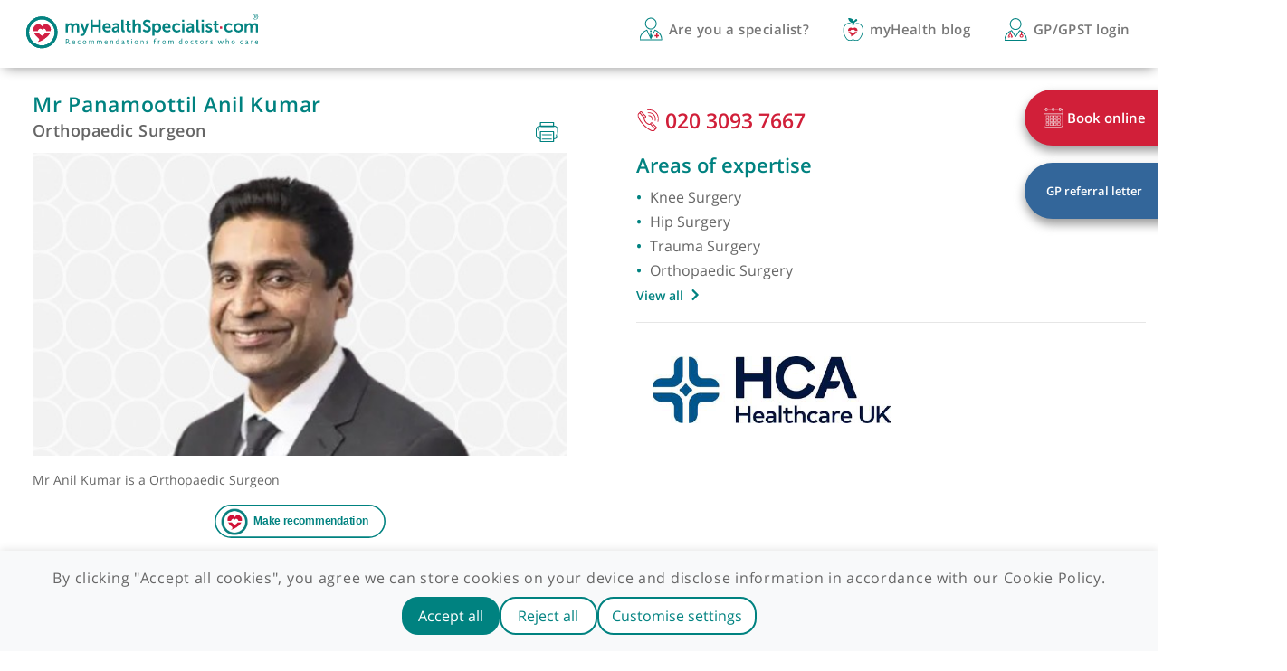

--- FILE ---
content_type: text/html;charset=UTF-8
request_url: https://www.myhealthspecialist.com/specialists/panamoottil-anil-kumar
body_size: 16050
content:
<!DOCTYPE html>
        <html lang="en"><head><link type="text/css" rel="stylesheet" href="/javax.faces.resource/theme.css.html?ln=primefaces-aristo" /><link type="text/css" rel="stylesheet" href="/javax.faces.resource/primefaces.css.html?ln=primefaces" /><script type="text/javascript" src="/javax.faces.resource/jquery/jquery.js.html?ln=primefaces"></script><script type="text/javascript" src="/javax.faces.resource/primefaces.js.html?ln=primefaces"></script>
                <meta charset="UTF-8" />
                <meta http-equiv="X-UA-Compatible" content="IE=edge" />
                <meta http-equiv="Cache-Control" content="no-cache, no-store, must-revalidate" />
                <meta http-equiv="Pragma" content="no-cache" />
                <meta http-equiv="Expires" content="0" />
                <meta name="viewport" content="width=device-width, initial-scale=1, maximum-scale=1" />
                <title>Mr Panamoottil Anil Kumar: Orthopaedic Surgeon in London</title>
                <meta name="description" content="Mr Panamoottil Anil Kumar is a highly recommended Private Orthopaedic Surgeon in London UK. Make an appointment online, instantly with Mr Panamoottil Anil Kumar" />
                <meta name="title" content="mHS" />
                <meta name="author" content="myHealthSpecialist" />
                <!-- seo tags start-->
                <meta name="keywords" content="Orthopaedic surgery" />
<!--                &lt;meta name=&quot;robots&quot; content=&quot;noindex,nofollow&quot; /&gt;-->
                <meta name="robots" content="index,follow" />
                <!--&lt;meta name=&quot;image&quot; property=&quot;og:image&quot; content=&quot;[Image URL here]&quot;&gt;-->
                <meta name="image" property="og:image" content="https://www.myhealthspecialist.com/assets/images/uploads/panamoottil-anil-kumar-rec.jpg" />
                <meta property="og:image:width" content="1200" />
                <meta property="og:image:height" content="630" />
                <meta name="og:title" content="Mr Panamoottil Anil Kumar | Orthopaedic Surgeon | Recommended by doctors" />
                
                <meta name="og:url" content="https://www.myhealthspecialist.com/specialists/panamoottil-anil-kumar" />
                <link rel="canonical" href="https://www.myhealthspecialist.com/specialists/panamoottil-anil-kumar" />
                <!-- seo tags end-->
                <link href="https://www.myhealthspecialist.com/assets/images/uploads/favicon_patient.ico" rel="icon" type="image/x-icon" />	
                <script type="text/javascript" src="https://maps.google.com/maps/api/js?sensor=true&amp;key=AIzaSyDeEva9KiV9Mdo19OOO9FoWAgjlGotV1rI"></script>
                <style>
                    @font-face{font-family:'Open Sans';font-style:italic;font-weight:400;src:local('Open Sans Italic'),local('OpenSans-Italic'),url(https://fonts.gstatic.com/s/opensans/v15/mem6YaGs126MiZpBA-UFUK0Udc1GAK6bt6o.woff2) format('woff2');unicode-range:U+0460-052F,U+1C80-1C88,U+20B4,U+2DE0-2DFF,U+A640-A69F,U+FE2E-FE2F}@font-face{font-family:'Open Sans';font-style:italic;font-weight:400;src:local('Open Sans Italic'),local('OpenSans-Italic'),url(https://fonts.gstatic.com/s/opensans/v15/mem6YaGs126MiZpBA-UFUK0ddc1GAK6bt6o.woff2) format('woff2');unicode-range:U+0400-045F,U+0490-0491,U+04B0-04B1,U+2116}@font-face{font-family:'Open Sans';font-style:italic;font-weight:400;src:local('Open Sans Italic'),local('OpenSans-Italic'),url(https://fonts.gstatic.com/s/opensans/v15/mem6YaGs126MiZpBA-UFUK0Vdc1GAK6bt6o.woff2) format('woff2');unicode-range:U+1F00-1FFF}@font-face{font-family:'Open Sans';font-style:italic;font-weight:400;src:local('Open Sans Italic'),local('OpenSans-Italic'),url(https://fonts.gstatic.com/s/opensans/v15/mem6YaGs126MiZpBA-UFUK0adc1GAK6bt6o.woff2) format('woff2');unicode-range:U+0370-03FF}@font-face{font-family:'Open Sans';font-style:italic;font-weight:400;src:local('Open Sans Italic'),local('OpenSans-Italic'),url(https://fonts.gstatic.com/s/opensans/v15/mem6YaGs126MiZpBA-UFUK0Wdc1GAK6bt6o.woff2) format('woff2');unicode-range:U+0102-0103,U+0110-0111,U+1EA0-1EF9,U+20AB}@font-face{font-family:'Open Sans';font-style:italic;font-weight:400;src:local('Open Sans Italic'),local('OpenSans-Italic'),url(https://fonts.gstatic.com/s/opensans/v15/mem6YaGs126MiZpBA-UFUK0Xdc1GAK6bt6o.woff2) format('woff2');unicode-range:U+0100-024F,U+0259,U+1E00-1EFF,U+2020,U+20A0-20AB,U+20AD-20CF,U+2113,U+2C60-2C7F,U+A720-A7FF}@font-face{font-family:'Open Sans';font-style:italic;font-weight:400;src:local('Open Sans Italic'),local('OpenSans-Italic'),url(https://fonts.gstatic.com/s/opensans/v15/mem6YaGs126MiZpBA-UFUK0Zdc1GAK6b.woff2) format('woff2');unicode-range:U+0000-00FF,U+0131,U+0152-0153,U+02BB-02BC,U+02C6,U+02DA,U+02DC,U+2000-206F,U+2074,U+20AC,U+2122,U+2191,U+2193,U+2212,U+2215,U+FEFF,U+FFFD}@font-face{font-family:'Open Sans';font-style:italic;font-weight:600;src:local('Open Sans SemiBold Italic'),local('OpenSans-SemiBoldItalic'),url(https://fonts.gstatic.com/s/opensans/v15/memnYaGs126MiZpBA-UFUKXGUdhmIqOxjaPXZSk.woff2) format('woff2');unicode-range:U+0460-052F,U+1C80-1C88,U+20B4,U+2DE0-2DFF,U+A640-A69F,U+FE2E-FE2F}@font-face{font-family:'Open Sans';font-style:italic;font-weight:600;src:local('Open Sans SemiBold Italic'),local('OpenSans-SemiBoldItalic'),url(https://fonts.gstatic.com/s/opensans/v15/memnYaGs126MiZpBA-UFUKXGUdhvIqOxjaPXZSk.woff2) format('woff2');unicode-range:U+0400-045F,U+0490-0491,U+04B0-04B1,U+2116}@font-face{font-family:'Open Sans';font-style:italic;font-weight:600;src:local('Open Sans SemiBold Italic'),local('OpenSans-SemiBoldItalic'),url(https://fonts.gstatic.com/s/opensans/v15/memnYaGs126MiZpBA-UFUKXGUdhnIqOxjaPXZSk.woff2) format('woff2');unicode-range:U+1F00-1FFF}@font-face{font-family:'Open Sans';font-style:italic;font-weight:600;src:local('Open Sans SemiBold Italic'),local('OpenSans-SemiBoldItalic'),url(https://fonts.gstatic.com/s/opensans/v15/memnYaGs126MiZpBA-UFUKXGUdhoIqOxjaPXZSk.woff2) format('woff2');unicode-range:U+0370-03FF}@font-face{font-family:'Open Sans';font-style:italic;font-weight:600;src:local('Open Sans SemiBold Italic'),local('OpenSans-SemiBoldItalic'),url(https://fonts.gstatic.com/s/opensans/v15/memnYaGs126MiZpBA-UFUKXGUdhkIqOxjaPXZSk.woff2) format('woff2');unicode-range:U+0102-0103,U+0110-0111,U+1EA0-1EF9,U+20AB}@font-face{font-family:'Open Sans';font-style:italic;font-weight:600;src:local('Open Sans SemiBold Italic'),local('OpenSans-SemiBoldItalic'),url(https://fonts.gstatic.com/s/opensans/v15/memnYaGs126MiZpBA-UFUKXGUdhlIqOxjaPXZSk.woff2) format('woff2');unicode-range:U+0100-024F,U+0259,U+1E00-1EFF,U+2020,U+20A0-20AB,U+20AD-20CF,U+2113,U+2C60-2C7F,U+A720-A7FF}@font-face{font-family:'Open Sans';font-style:italic;font-weight:600;src:local('Open Sans SemiBold Italic'),local('OpenSans-SemiBoldItalic'),url(https://fonts.gstatic.com/s/opensans/v15/memnYaGs126MiZpBA-UFUKXGUdhrIqOxjaPX.woff2) format('woff2');unicode-range:U+0000-00FF,U+0131,U+0152-0153,U+02BB-02BC,U+02C6,U+02DA,U+02DC,U+2000-206F,U+2074,U+20AC,U+2122,U+2191,U+2193,U+2212,U+2215,U+FEFF,U+FFFD}@font-face{font-family:'Open Sans';font-style:normal;font-weight:300;src:local('Open Sans Light'),local('OpenSans-Light'),url(https://fonts.gstatic.com/s/opensans/v15/mem5YaGs126MiZpBA-UN_r8OX-hpKKSTj5PW.woff2) format('woff2');unicode-range:U+0460-052F,U+1C80-1C88,U+20B4,U+2DE0-2DFF,U+A640-A69F,U+FE2E-FE2F}@font-face{font-family:'Open Sans';font-style:normal;font-weight:300;src:local('Open Sans Light'),local('OpenSans-Light'),url(https://fonts.gstatic.com/s/opensans/v15/mem5YaGs126MiZpBA-UN_r8OVuhpKKSTj5PW.woff2) format('woff2');unicode-range:U+0400-045F,U+0490-0491,U+04B0-04B1,U+2116}@font-face{font-family:'Open Sans';font-style:normal;font-weight:300;src:local('Open Sans Light'),local('OpenSans-Light'),url(https://fonts.gstatic.com/s/opensans/v15/mem5YaGs126MiZpBA-UN_r8OXuhpKKSTj5PW.woff2) format('woff2');unicode-range:U+1F00-1FFF}@font-face{font-family:'Open Sans';font-style:normal;font-weight:300;src:local('Open Sans Light'),local('OpenSans-Light'),url(https://fonts.gstatic.com/s/opensans/v15/mem5YaGs126MiZpBA-UN_r8OUehpKKSTj5PW.woff2) format('woff2');unicode-range:U+0370-03FF}@font-face{font-family:'Open Sans';font-style:normal;font-weight:300;src:local('Open Sans Light'),local('OpenSans-Light'),url(https://fonts.gstatic.com/s/opensans/v15/mem5YaGs126MiZpBA-UN_r8OXehpKKSTj5PW.woff2) format('woff2');unicode-range:U+0102-0103,U+0110-0111,U+1EA0-1EF9,U+20AB}@font-face{font-family:'Open Sans';font-style:normal;font-weight:300;src:local('Open Sans Light'),local('OpenSans-Light'),url(https://fonts.gstatic.com/s/opensans/v15/mem5YaGs126MiZpBA-UN_r8OXOhpKKSTj5PW.woff2) format('woff2');unicode-range:U+0100-024F,U+0259,U+1E00-1EFF,U+2020,U+20A0-20AB,U+20AD-20CF,U+2113,U+2C60-2C7F,U+A720-A7FF}@font-face{font-family:'Open Sans';font-style:normal;font-weight:300;src:local('Open Sans Light'),local('OpenSans-Light'),url(https://fonts.gstatic.com/s/opensans/v15/mem5YaGs126MiZpBA-UN_r8OUuhpKKSTjw.woff2) format('woff2');unicode-range:U+0000-00FF,U+0131,U+0152-0153,U+02BB-02BC,U+02C6,U+02DA,U+02DC,U+2000-206F,U+2074,U+20AC,U+2122,U+2191,U+2193,U+2212,U+2215,U+FEFF,U+FFFD}@font-face{font-family:'Open Sans';font-style:normal;font-weight:400;src:local('Open Sans Regular'),local('OpenSans-Regular'),url(https://fonts.gstatic.com/s/opensans/v15/mem8YaGs126MiZpBA-UFWJ0bf8pkAp6a.woff2) format('woff2');unicode-range:U+0460-052F,U+1C80-1C88,U+20B4,U+2DE0-2DFF,U+A640-A69F,U+FE2E-FE2F}@font-face{font-family:'Open Sans';font-style:normal;font-weight:400;src:local('Open Sans Regular'),local('OpenSans-Regular'),url(https://fonts.gstatic.com/s/opensans/v15/mem8YaGs126MiZpBA-UFUZ0bf8pkAp6a.woff2) format('woff2');unicode-range:U+0400-045F,U+0490-0491,U+04B0-04B1,U+2116}@font-face{font-family:'Open Sans';font-style:normal;font-weight:400;src:local('Open Sans Regular'),local('OpenSans-Regular'),url(https://fonts.gstatic.com/s/opensans/v15/mem8YaGs126MiZpBA-UFWZ0bf8pkAp6a.woff2) format('woff2');unicode-range:U+1F00-1FFF}@font-face{font-family:'Open Sans';font-style:normal;font-weight:400;src:local('Open Sans Regular'),local('OpenSans-Regular'),url(https://fonts.gstatic.com/s/opensans/v15/mem8YaGs126MiZpBA-UFVp0bf8pkAp6a.woff2) format('woff2');unicode-range:U+0370-03FF}@font-face{font-family:'Open Sans';font-style:normal;font-weight:400;src:local('Open Sans Regular'),local('OpenSans-Regular'),url(https://fonts.gstatic.com/s/opensans/v15/mem8YaGs126MiZpBA-UFWp0bf8pkAp6a.woff2) format('woff2');unicode-range:U+0102-0103,U+0110-0111,U+1EA0-1EF9,U+20AB}@font-face{font-family:'Open Sans';font-style:normal;font-weight:400;src:local('Open Sans Regular'),local('OpenSans-Regular'),url(https://fonts.gstatic.com/s/opensans/v15/mem8YaGs126MiZpBA-UFW50bf8pkAp6a.woff2) format('woff2');unicode-range:U+0100-024F,U+0259,U+1E00-1EFF,U+2020,U+20A0-20AB,U+20AD-20CF,U+2113,U+2C60-2C7F,U+A720-A7FF}@font-face{font-family:'Open Sans';font-style:normal;font-weight:400;src:local('Open Sans Regular'),local('OpenSans-Regular'),url(https://fonts.gstatic.com/s/opensans/v15/mem8YaGs126MiZpBA-UFVZ0bf8pkAg.woff2) format('woff2');unicode-range:U+0000-00FF,U+0131,U+0152-0153,U+02BB-02BC,U+02C6,U+02DA,U+02DC,U+2000-206F,U+2074,U+20AC,U+2122,U+2191,U+2193,U+2212,U+2215,U+FEFF,U+FFFD}@font-face{font-family:'Open Sans';font-style:normal;font-weight:600;src:local('Open Sans SemiBold'),local('OpenSans-SemiBold'),url(https://fonts.gstatic.com/s/opensans/v15/mem5YaGs126MiZpBA-UNirkOX-hpKKSTj5PW.woff2) format('woff2');unicode-range:U+0460-052F,U+1C80-1C88,U+20B4,U+2DE0-2DFF,U+A640-A69F,U+FE2E-FE2F}@font-face{font-family:'Open Sans';font-style:normal;font-weight:600;src:local('Open Sans SemiBold'),local('OpenSans-SemiBold'),url(https://fonts.gstatic.com/s/opensans/v15/mem5YaGs126MiZpBA-UNirkOVuhpKKSTj5PW.woff2) format('woff2');unicode-range:U+0400-045F,U+0490-0491,U+04B0-04B1,U+2116}@font-face{font-family:'Open Sans';font-style:normal;font-weight:600;src:local('Open Sans SemiBold'),local('OpenSans-SemiBold'),url(https://fonts.gstatic.com/s/opensans/v15/mem5YaGs126MiZpBA-UNirkOXuhpKKSTj5PW.woff2) format('woff2');unicode-range:U+1F00-1FFF}@font-face{font-family:'Open Sans';font-style:normal;font-weight:600;src:local('Open Sans SemiBold'),local('OpenSans-SemiBold'),url(https://fonts.gstatic.com/s/opensans/v15/mem5YaGs126MiZpBA-UNirkOUehpKKSTj5PW.woff2) format('woff2');unicode-range:U+0370-03FF}@font-face{font-family:'Open Sans';font-style:normal;font-weight:600;src:local('Open Sans SemiBold'),local('OpenSans-SemiBold'),url(https://fonts.gstatic.com/s/opensans/v15/mem5YaGs126MiZpBA-UNirkOXehpKKSTj5PW.woff2) format('woff2');unicode-range:U+0102-0103,U+0110-0111,U+1EA0-1EF9,U+20AB}@font-face{font-family:'Open Sans';font-style:normal;font-weight:600;src:local('Open Sans SemiBold'),local('OpenSans-SemiBold'),url(https://fonts.gstatic.com/s/opensans/v15/mem5YaGs126MiZpBA-UNirkOXOhpKKSTj5PW.woff2) format('woff2');unicode-range:U+0100-024F,U+0259,U+1E00-1EFF,U+2020,U+20A0-20AB,U+20AD-20CF,U+2113,U+2C60-2C7F,U+A720-A7FF}@font-face{font-family:'Open Sans';font-style:normal;font-weight:600;src:local('Open Sans SemiBold'),local('OpenSans-SemiBold'),url(https://fonts.gstatic.com/s/opensans/v15/mem5YaGs126MiZpBA-UNirkOUuhpKKSTjw.woff2) format('woff2');unicode-range:U+0000-00FF,U+0131,U+0152-0153,U+02BB-02BC,U+02C6,U+02DA,U+02DC,U+2000-206F,U+2074,U+20AC,U+2122,U+2191,U+2193,U+2212,U+2215,U+FEFF,U+FFFD}
                </style>
                
                <!-- Clickcease code -->
			

                <!-- Google Tag Manager -->
			<script>
			//<![CDATA[
				(function(w,d,s,l,i){w[l]=w[l]||[];w[l].push({'gtm.start':
                new Date().getTime(),event:'gtm.js'});var f=d.getElementsByTagName(s)[0],
                j=d.createElement(s),dl=l!='dataLayer'?'&l='+l:'';j.async=true;j.src=
                'https://www.googletagmanager.com/gtm.js?id='+i+dl;f.parentNode.insertBefore(j,f);
				})(window,document,'script','dataLayer','GTM-PKJNGB2');
			//]]>
			</script>
                <!-- End Google Tag Manager -->
                        <!-- Pinterest Tag -->
<!--                        &lt;script&gt;
                            //&lt;![CDATA[
                        !function(e){if(!window.pintrk){window.pintrk = function () {
                        window.pintrk.queue.push(Array.prototype.slice.call(arguments))};var
                              n=window.pintrk;n.queue=[],n.version=&quot;3.0&quot;;var
                              t=document.createElement(&quot;script&quot;);t.async=!0,t.src=e;var
                              r=document.getElementsByTagName(&quot;script&quot;)[0];
                              r.parentNode.insertBefore(t,r)}}(&quot;https://s.pinimg.com/ct/core.js&quot;);
                        pintrk('load', '2616921996285', {em: '&lt;user_email_address&gt;'});
                        pintrk('page');
                        //]]&gt;
                        &lt;/script&gt;
                        &lt;noscript&gt;
                        &lt;img height=&quot;1&quot; width=&quot;1&quot; style=&quot;display:none;&quot; alt=&quot;&quot;
                              src=&quot;https://ct.pinterest.com/v3/?tid=2616921996285&amp;amp;pd[em]=&amp;lt;hashed_email_address&amp;gt;&amp;amp;noscript=1&quot; /&gt;
                        &lt;/noscript&gt;
                         &lt;script&gt;
                            pintrk('track', 'pagevisit');
                        &lt;/script&gt;
                         &lt;noscript&gt;
                            &lt;img height=&quot;1&quot; width=&quot;1&quot; style=&quot;display:none;&quot; alt=&quot;&quot; src=&quot;https://ct.pinterest.com/v3/?tid=2616921996285&amp;amp;event=pagevisit&amp;amp;noscript=1&quot; /&gt;
                        &lt;/noscript&gt;-->

                        <!-- end Pinterest Tag -->
                        
                        <!-- Facebook Pixel Code -->
<!--                        &lt;script&gt;
                          !function(f,b,e,v,n,t,s)
                          {if(f.fbq)return;n=f.fbq=function(){n.callMethod?
                          n.callMethod.apply(n,arguments):n.queue.push(arguments)};
                          if(!f._fbq)f._fbq=n;n.push=n;n.loaded=!0;n.version='2.0';
                          n.queue=[];t=b.createElement(e);t.async=!0;
                          t.src=v;s=b.getElementsByTagName(e)[0];
                          s.parentNode.insertBefore(t,s)}(window, document,'script',
                          'https://connect.facebook.net/en_US/fbevents.js');
                          fbq('init', '336405473541373');
                          fbq('track', 'PageView');
                        &lt;/script&gt;
                        &lt;noscript&gt;&lt;img height=&quot;1&quot; width=&quot;1&quot; style=&quot;display:none&quot; src=&quot;https://www.facebook.com/tr?id=336405473541373&amp;amp;ev=PageView&amp;amp;noscript=1&quot;/&gt;&lt;/noscript&gt;-->
                        <!-- End Facebook Pixel Code --></head><body>
                <!-- Google Tag Manager (noscript) -->
                <noscript><iframe src="https://www.googletagmanager.com/ns.html?id=GTM-PKJNGB2" height="0" width="0" style="display:none;visibility:hidden"></iframe></noscript>
                <!-- End Google Tag Manager (noscript) -->
               
                <!-- seo schema-->
                <script type="application/ld+json">
                        {
                          "@context": "http://schema.org/",
                          "@type": "WebSite",
                          "name": "myHealthSpecialist.com",
                          "url": "https://www.myhealthspecialist.com"
                        }
                </script>
                <link rel="stylesheet" type="text/css" href="./../cookie-consent/cookie-banner.css" />
                
                <script type="text/javascript" src="./../cookie-consent/cookie-banner.js"></script>
                <link rel="stylesheet" type="text/css" href="./../assets/css/profile-vendor.min.css" />
                <link rel="stylesheet" type="text/css" href="./../assets/css/profile-custom.min.css?v=1.4" />
                <link rel="stylesheet" type="text/css" href="./../assets/css/common/glider.min.css" />
                <link rel="stylesheet" type="text/css" href="./../assets/css/profile/profile.css?v=1.1" />
                
                <script type="text/javascript" src="./../assets/js/vendor/glider.min.js"></script>

                <!-- header start -->
    <nav class="navbar-fixed-top navbar-default">
        <div class="container-fluid">
            <div class="row">
                <div class="col-md-12">
                    <div class="navbar-header">
                        <button type="button" id="nav-toggle" data-target="#navbarCollapse" data-toggle="collapse" class="navbar-toggle">
                            <span class="sr-only">Toggle navigation</span>
                            <span class="icon-bar one"></span>
                            <span class="icon-bar two"></span>
                            <span class="icon-bar three"></span>
                        </button>
                        <a href="https://www.myhealthspecialist.com" class="navbar-brand"><img src="https://www.myhealthspecialist.com/assets/images/uploads/img-logo-copy.svg" /></a>
                    </div>

                    <div class="right-menu">
                        <div id="navbarCollapse" class="collapse navbar-collapse">
                            <ul class="nav navbar-nav navbar-right hover-animate">
                                <li>
                                    <div class="icon-with-link">
                                        <img src="https://www.myhealthspecialist.com/assets/images/uploads/icn-nav-search.png                                              " />
                                            <a href="/"><h2>Search</h2></a>
                                    </div>
                                </li>
                                <li>
                                    <div class="icon-with-link">
                                        <img src="https://www.myhealthspecialist.com/assets/images/uploads/icn-specialist.svg" />
                                            <a href="https://www.myhealthspecialist.com/specialist/more-information.html"><h2>Are you a specialist?</h2></a>
                                    </div>
                                </li>
                                <li>
                                    <div class="icon-with-link">
                                        <img src="https://www.myhealthspecialist.com/assets/images/uploads/icn-blog.svg" />
                                            <a href="https://www.myhealthspecialist.com/blog/"><h2>myHealth blog</h2></a>
                                    </div>
                                </li>
                                <li>
                                    <div class="icon-with-link">
                                        <img src="https://www.myhealthspecialist.com/assets/images/uploads/icn-login.svg" />
                                        <a href="https://account.myhealthspecialist.com/gp/login.html"><h2>GP/GPST login</h2></a>
                                    </div>
                                </li>
                            </ul>
                            <ul class="social-icon">
                                <li><a href="https://in.linkedin.com/company/myhealthspecialist-limited"><img src="https://www.myhealthspecialist.com/assets/images/uploads/img-linked-in.png" /></a>
                                </li>
                                <li><a href="https://twitter.com/myHealth_bytes"><img src="https://www.myhealthspecialist.com/assets/images/uploads/img-twitter.png" /></a>
                                </li>
                                <li><a href="https://www.facebook.com/MyHealthSpecialist"><img src="https://www.myhealthspecialist.com/assets/images/uploads/img-facebook.png" /></a>
                                </li>

                            </ul>
                        </div>
                    </div>
                </div>
            </div>
        </div>
    </nav><!-- /.navbar -->
                <!-- header end -->
<form id="j_idt12" name="j_idt12" method="post" action="/specialists/panamoottil-anil-kumar?cid=1" enctype="application/x-www-form-urlencoded">
<input type="hidden" name="j_idt12" value="j_idt12" />
<script id="j_idt12:j_idt13_s" type="text/javascript">$(function(){PrimeFaces.cw('Poll','widget_j_idt12_j_idt13',{id:'j_idt12:j_idt13',frequency:1200,autoStart:true,fn:function(){PrimeFaces.ab({source:'j_idt12:j_idt13',formId:'j_idt12',update:'@all'});}});});</script><input type="hidden" name="javax.faces.ViewState" id="javax.faces.ViewState" value="5804671807697427241:-6585738021456881" autocomplete="off" />
</form>
    <style>
        #showContactUsId .book_header:after {
            content: '';
            border-bottom: 3px solid #d11f39;
            width: 25%;
            margin: auto;
            display: flex;
            padding-top: 30px;
        }

        .next-appointment-list li::before {
            content: '\2022';
            color: #D11F39 !important;
            font-weight: 700;
            padding-right: 10px;
        }
    </style>
    <script>
        function saveRedirect(obj) {
            //                                                         
            //                var apiUrl='# {constants.applicationSearchUrl}/redirect-url.html?origin=Profile Page&url='+encodeURIComponent(obj.getAttribute("href"))+'&spec_id='+obj.getAttribute("data-link");
            ////                console.log("apiurl: "+apiUrl);
            //
            //                var xmlHttp = new XMLHttpRequest();
            //                xmlHttp.open( "GET", apiUrl, false ); // false for synchronous request
            //                xmlHttp.send( null );
            //                window.open(obj.getAttribute("href"), '_blank');
            return false;
        }

        function showbox() {
            //        if(# {specialist.weekendDisplay eq true}){
            //        const dialog =  document.getElementById("showContactUsId");
            //        dialog.showModal();
            //    }
            const dialog = document.getElementById("showContactUsId");
            $('#showContactUsId').modal('show');

        }
        if (false) {
            setTimeout(showbox, 20000); // after 20 secs
        }
    </script> 
    <script>


        // <![CDATA[
        // URL of the REST API (replace with actual API URL)
        const apiUrl = "https://bsfe6rlnch.execute-api.eu-west-2.amazonaws.com/prod/availability/next-appointment?gmcNumber=4487353";
//        const apiUrl = "https://bsfe6rlnch.execute-api.eu-west-2.amazonaws.com/prod/availability/next-appointment/# {specialist.profileUrl}"; // Example API endpoint

// Helper function to format dates
//function formatDate(dateString) {
//  const options = { weekday: "short", month: "short", day: "numeric", hour: "numeric", minute: "numeric" };
//  return new Date(dateString).toLocaleString("en-US", options);
//}
        var dataFetched = false;

        function handleUrlWorkingError() {

        }

        function formatDate(dateString) {

            const date = new Date(dateString);

            // Extract the desired components
            const weekday = date.toLocaleString("en-US", {weekday: "short"});
            const day = date.getDate().toString().padStart(2, "0"); // Ensures two digits for the day
            const month = date.toLocaleString("en-US", {month: "short"}); // Abbreviated month name
            const year = date.getFullYear().toString().slice(-2); // Last two digits of the year
            const time = date.toLocaleTimeString("en-US", {hour: "numeric", minute: "2-digit", hour12: true}); // Time in 12-hour format


//  const date = new Date(dateString);

            // Get day, month, and year
//  const day = date.getDate();
//  const month = date.toLocaleString("en-US", { month: "short" });
//  const year = date.getFullYear().toString().slice(-2); // Get last two digits of the year

            // Return the formatted date
            return weekday + ", " + day + "-" + month + "-" + year + ", " + time;
        }

// Helper function to calculate time difference for "Last checked"
        function timeAgo(lastUpdated) {
            const now = new Date();
            const updatedTime = new Date(lastUpdated);
            const differenceInMinutes = Math.floor((now - updatedTime) / (1000 * 60));
            if (differenceInMinutes <= 1) {
                return "Just now";
            } else if (differenceInMinutes < 60) {
                return differenceInMinutes + " min ago";
            } else {
                const differenceInHours = Math.floor(differenceInMinutes / 60);
                const remainingMinutes = differenceInMinutes % 60;
                if (remainingMinutes === 0) {
                    return differenceInHours + " hours ago";
                } else {
                    return differenceInHours + " hours and " + remainingMinutes + " min ago";
                }
            }

        }

// Function to update UI
        function updateUI(data) {
            // Select elements
            const nextInitialButton = document.getElementById("nextInitialTextContainer");
            const nextFollowupButton = document.getElementById("nextFollowupTextContainer");
            const lastCheckedContainer = document.getElementById("lastCheckedContainer");
            const bookOnlineContainer = document.getElementById("bookOnlineRedirectId5");

            // Check if data exists and update UI
            if (data.initial_appointment) {
                nextInitialButton.style.display = "block";
                document.getElementById("nextInitialText").innerHTML = "<span style=\"color: #666666;\"><strong>Next initial appointment:</strong></span><span style=\"color: #D11F39;\"> " + formatDate(data.initial_appointment) + "</span>";
            }

            if (data.follow_appointment) {
                nextFollowupButton.style.display = "block";
                document.getElementById("nextFollowupText").innerHTML = "<span style=\"color: #666666;\"><strong>Next follow-up appointment:</strong></span><span style=\"color: #D11F39;\"> " + formatDate(data.follow_appointment) + "</span>";
            }

            if (data.refreshedText) {
                lastCheckedContainer.style.display = "block";
                document.getElementById("lastCheckedText").innerHTML = "Last checked: " + data.refreshedText;
            }

//            bookOnlineContainer.style.display = "block";

        }

// Function to handle errors or no data
        function handleError() {
            // Hide all elements in case of an error
            document.getElementById("nextInitialTextContainer").style.display = "none";
            document.getElementById("nextFollowupTextContainer").style.display = "none";
            document.getElementById("lastCheckedContainer").style.display = "none";
            document.getElementById("bookOnlineRedirectId5").style.display = "none";
        }

// Fetch data from REST API on page load
        async function fetchData() {

            try {
                const response = await fetch(apiUrl);

                if (!response.ok) {
                    throw new Error("HTTP error! Status: " + response.status);
                }

                const data = await response.json();

                // Check if the API returned any valid data
                if (data && (data.initial_appointment || data.follow_appointment)) {
                    dataFetched = true;
                    updateUI(data);
                } else {
                    handleError();
                }
            } catch (error) {
                console.error("Error fetching data:", error);
                handleError();
            }
        }

// Call fetchData on page load
//window.addEventListener("load", fetchData);

        const checkUrl = "https://bsfe6rlnch.execute-api.eu-west-2.amazonaws.com/prod/consultants/panamoottil-anil-kumar"; // Example API endpoint

        async function checkURLResponse(url) {
            try {
                const response = await fetch(checkUrl);
                if (!response.ok) {
                    console.error(`HTTP error! status: `);
                    return false;
                }
//        alert("returning true");
//        const data = await response.json();
                // Check if JSON contains the expected structure or values
                return true; // Adjust as needed
            } catch (error) {
                console.error('Error fetching the URL:', error);
                return false;
            }
        }

// Example usage
// clientgroup id
        if (false) {
            

            checkURLResponse(checkUrl).then(isValid => {
                const privateAddresses = 2;
//            console.log("privateaddrss: " + privateAddresses);
                if (isValid) {
                    fetchData();
                    console.log(checkUrl + " is valid");
//        alert("is valid");

                    document.getElementById('bookOnlineFragment2').style.display = 'contents';
                    document.getElementById('bookOnlineFragment4').style.display = 'contents';
                    document.getElementById('bookOnlineFragment6').style.display = 'contents';
//        document.getElementById('bookOnlineFragment8').style.display = 'contents';
                    document.getElementById('bookOnlineFragment10').style.display = 'contents';
//        document.getElementById('bookOnlineFragment12').style.display = 'contents';

                    document.getElementById('bookOnlineFragment1').style.display = 'none';
                    document.getElementById('bookOnlineFragment3').style.display = 'none';
                    document.getElementById('bookOnlineFragment5').style.display = 'none';
//        document.getElementById('bookOnlineFragment7').style.display = 'none';
                    document.getElementById('bookOnlineFragment9').style.display = 'none';
//        document.getElementById('bookOnlineFragment11').style.display = 'none';

                    for (let i = 0; i < privateAddresses; i++) {
                        document.getElementById('bookOnlineFragment8' + i).style.display = 'contents';
                        document.getElementById('bookOnlineFragment7' + i).style.display = 'none';

                    }
                    document.getElementById("bookOnlineRedirectId5").style.display = "contents";
                    document.getElementById("bookOnlineRedirectId51").style.display = "none";


                } else {
                    console.log(checkUrl + " is invalid");
//        alert("is invalid");
                    document.getElementById('bookOnlineFragment1').style.display = 'contents';
                    document.getElementById('bookOnlineFragment3').style.display = 'contents';
                    document.getElementById('bookOnlineFragment5').style.display = 'contents';
//        document.getElementById('bookOnlineFragment7').style.display = 'contents';
                    document.getElementById('bookOnlineFragment9').style.display = 'contents';
//        document.getElementById('bookOnlineFragment11').style.display = 'contents';
                    for (let i = 0; i < privateAddresses; i++) {
                        document.getElementById('bookOnlineFragment8' + i).style.display = 'none';
                        document.getElementById('bookOnlineFragment7' + i).style.display = 'contents';

                    }
                    document.getElementById("bookOnlineRedirectId5").style.display = "none";
//                    console.log("dataFetched: "+dataFetched);
                    if (dataFetched) {

                        document.getElementById("bookOnlineRedirectId51").style.display = "contents";
                    }

                }
            });
        }

//]]>




    </script>
    <!--    &lt;script&gt;
            
    var referrer=document.referrer;
    document.addEventListener(`click`, e =&gt; {
      const origin = e.target.closest(`a`);
    
      if (origin) {
        const href = origin.href;
        
        var apiUrl='# {constants.applicationSearchUrl}/redirect-url.html?origin=Profile Page&amp;amp;url='+encodeURIComponent(href)+'&amp;amp;spec_id='+# {specialist.id};
        console.log(&quot;apiurl: &quot;+apiUrl);
        
        var xmlHttp = new XMLHttpRequest();
        xmlHttp.open( &quot;GET&quot;, apiUrl, false ); // false for synchronous request
        xmlHttp.send( null );
        
      }
    });
    &lt;/script&gt;-->

    <!-- mainContent Start -->
    	
    <main class="main-content profile">
        <section style="max-width: 100%;">
                    <a class="book_online mobile ask_question">
                        <button data-toggle="modal" data-target="#book_appointment_popup" class="profile_book_floating" style="border-top-right-radius:0px;">
                            <div class="question_icon">
                                <img src="https://www.myhealthspecialist.com/assets/images/uploads/icn-book.svg" />
                            </div>
                            <div class="ques_text" style="margin-left: 3%;">
                                Book online
                            </div>
                        </button>
                        <div class="mobile">
                            <button class="profile_book_floating mobile profile_tel_floating">
                                    <div class="icon-with-link">
                                        020 3093 7667
                                    </div>
                            </button>
                            </div>
                    </a>
            
            <div class="desktop">
                <div id="gpReferral">
                   
                    <a href="https://medical-letters.myhealthspecialist.com/partners/35/c7a7960be4" class="book_online mobile ask_question gp_referral" id="gpReferral" target="_blank">
                        <button class="profile_book_floating">
                            <div class="gp_ref_text" style="margin-left:10px;">
                                GP referral letter
                            </div>
                        </button>
                    </a>
                </div>
            </div>
            <section class="sec-sticky">
                <div class="profile-desktop-sticky desktop">
                    <div class="container-fluid">
                        <div class="row">
                            <div class="col-lg-6 col-md-6 col-sm-8">
                                <h1 style="display: flex;">Mr Panamoottil Anil Kumar,<small style="padding: 8px;font-size: 70%;"> Orthopaedic Surgeon</small></h1>
                            </div>
                            <div class="col-lg-6 col-md-6 col-sm-4">
                                    <div class="icon-with-link">
                                        <img src="https://www.myhealthspecialist.com/assets/images/uploads/icn-call.svg" />
                                        <a href="tel:020 3093 7667"><h2>020 3093 7667</h2></a>
                                    </div>
                            </div>
                        </div>
                    </div>
                </div>
                <div class="profile-desktop-sticky mobile">
                    <div class="container-fluid">
                        <div class="row">
                            <div class="col-lg-6 col-md-6 col-sm-8">
                                <div style="display:flex;">
                                    <h1>Mr Panamoottil Anil Kumar</h1>
                                </div>
                                <h1 style="font-weight: 600; font-size: 75%;color: #666; font-size: 14px !important;">Orthopaedic Surgeon</h1>
                            </div>
                            <div class="col-lg-6 col-md-6 col-sm-4" style="display: flex; ">
<!--                                &lt;div id=&quot;gpReferral2&quot; style=&quot;display: flex;&quot;&gt;
                                    &lt;div &gt;
                                        &lt;a href=&quot;https://medical-letters.myhealthspecialist.com&quot;   id=&quot;gpRefferalId2&quot; target=&quot;_blank&quot; style=&quot;color: #d11f39; padding-right: 1rem; font-weight: bold;&quot;&gt;
                                            GP referral letter
                                        &lt;/a&gt;

                                    &lt;/div&gt;
                                    &lt;div style=&quot;color: #efeeee; padding-right: 1rem;&quot;&gt;
                                        |
                                    &lt;/div&gt;
                                &lt;/div&gt;-->
                                <!--&lt;div style=&quot;color: #008280; padding-right: 1rem; font-weight: bold;&quot;&gt;Play Video &lt;/div&gt;-->
                                        <div style="color: #d11f39; padding-right: 1rem; font-weight: bold;">
                                            <div data-toggle="modal" data-target="#book_appointment_popup">
                                                Book online
                                            </div>

                                        </div>
                                        <div style="color: #efeeee; padding-right: 1rem;">
                                            |
                                        </div>
                                    <div style="color: #d11f39; font-weight: bold;">
                                        <a href="tel:020 3093 7667">020 3093 7667</a>
                                    </div>
                            </div>

                        </div>
                    </div>
                </div>
            </section>
            <section class="sec-profile-start">
                <div class="container-fluid">
                    <div id="profile-start">
                        <div class="row">
                            <div class="col-md-6 col-sm-6" id="profile-left">
                                <div class="row" style="margin: 0px;">
                                    <div class="about desktop">
                                        <div class="set-heading-section-h1">
                                            <h1><span itemprop="name">Mr  Panamoottil Anil Kumar <small></small></span></h1>
                                            <h2><span itemprop="specialty"> Orthopaedic Surgeon </span></h2>
                                            <div class="share-map">
                                                <div class="desktop p0">
                                                    <p class="desktop profile_gold_star">
                                                    </p>
                                                </div>
                                                <div class="mobile p0">
                                                        <div class="number">
                                                            <div class="icon-with-link">
                                                                <img src="https://www.myhealthspecialist.com/assets/images/uploads/icn-call.svg" />
                                                                <a href="tel:020 3093 7667"><h2>020 3093 7667</h2></a>
                                                            </div>
                                                        </div>

                                                </div>
                                            </div>
                                        </div>
                                        <div class="set-section1-subheading">
                                                <small></small>
                                        </div>
                                        <div>
                                            <div class="p0 s_icons_wrap">
                                                <div class="clinic-share pr-share">
                                                    <span class="print_img" data-id="1991" data-name="panamoottil-anil-kumar"></span>
                                                    <div class="s_icons hidden">
                                                        <button type="button" class="share-close" data-dismiss="s_icons">x</button>
                                                        <ul class="social-icon-footer">
                                                        </ul>
                                                        <div class="mobile mobile_share_close">
                                                            <button class="close_button_mobile">Close</button>
                                                        </div>

                                                    </div>
                                                </div>
                                            </div>
                                            <div class="star_icons" style="display: none;">
                                                <p>This specialist has 5 or more recommendations from verified doctors</p>
                                            </div>

                                        </div>
                                    </div>
                                    <div class="about mobile">
                                        <div class="set-heading-section-h1">
                                            <h1><span itemprop="name">Mr  Panamoottil Anil Kumar 
                                                    
                                                </span></h1>
                                            <h2><span itemprop="specialty" style="margin-top: 7px;padding: 0px;"> Orthopaedic Surgeon </span>
                                                <small style="color: #999;font-size: 11px;"></small></h2>



                                            <div style="display: flex; margin-top: 5px;">
                                            <div id="gpReferral3" style="display: flex;">
                                                
                                                    <a href="https://medical-letters.myhealthspecialist.com/partners/35/c7a7960be4" id="gpRefferalId2" target="_blank" style="color: #d11f39; padding-right: 1rem; font-weight: bold;font-size: 75%;">
                                                        GP referral letter
                                                    </a>

                                               
                                                <div style="color: #efeeee; padding-right: 1rem;">
                                                    |
                                                </div>
                                            </div>
                                                        <div style="color: #d11f39; padding-right: 1rem; font-weight: bold;font-size: 75%;">
                                                            <div data-toggle="modal" data-target="#book_appointment_popup">
                                                                Book online
                                                            </div>

                                                        </div>
                                                        <div style="color: #efeeee; padding-right: 1rem;">
                                                            |
                                                        </div>
                                                    <div style="color: #d11f39; padding-right: 1rem; font-weight: bold;font-size: 75%;">
                                                        <a href="tel:020 3093 7667">020 3093 7667</a>
                                                    </div>
                                            </div>
                                        </div>

                                        <div class="set-section1-subheading">
                                                <small></small>
                                        </div>
                                        <div>
                                            <div class="p0 s_icons_wrap">
                                                <div class="clinic-share pr-share">
                                                    <span class="print_img" data-id="1991" data-name="panamoottil-anil-kumar"></span>
                                                    <div class="s_icons hidden">
                                                        <button type="button" class="share-close" data-dismiss="s_icons">x</button>
                                                        <ul class="social-icon-footer">
                                                        </ul>
                                                        <div class="mobile mobile_share_close">
                                                            <button class="close_button_mobile">Close</button>
                                                        </div>

                                                    </div>
                                                </div>
                                            </div>
                                            <div class="star_icons" style="display: none;">
                                                <p>This specialist has 5 or more recommendations from verified doctors</p>
                                            </div>

                                        </div>
                                    </div>

                                </div>
                                
                                <div class="row">
                                    <div class="col-md-12">
                                        <div class="gallery_images border-bottom-mob">
                                            <div class="slider-for">
                                                <div class="image-section">
                                                        <img id="RATop-ProfileImg-1991" class="mhslazyload" data-src="https://www.myhealthspecialist.com/assets/images/uploads/panamoottil-anil-kumar-rec.jpg?162831301" alt="Mr Panamoottil Anil Kumar, Orthopaedic Surgeon" />
                                                    <div class="description_text">
                                                        <p class="img-txt">Mr  Anil Kumar is a 
                                                            
                                                            Orthopaedic Surgeon
                                                        </p>
                                                    </div>
                                                </div>

                                            </div>
                                        </div>
                                    </div>
                                </div>
                                <div class="row desktop">
                                    <div class="col-md-12 text-center" style="height:50px;">
                                        <a href="https://www.myhealthspecialist.com/f/recommend-consultant.html?specialist=Mr Panamoottil Anil Kumar" target="_blank" data-link="1991" id="patientRecommendationRedirectId">
                                            <img src="https://www.myhealthspecialist.com/assets/images/uploads/btn-recommendation.svg" class="patient-recommendation" width="210px;" onmouseover="this.src='https://www.myhealthspecialist.com/assets/images/uploads/btn-recommendation-hover.svg'" onmouseout="this.src='https://www.myhealthspecialist.com/assets/images/uploads/btn-recommendation.svg'" />
                                        </a>
                                        
                                    </div>
                                </div>
                                    <div class="row">
                                        <div class="col-md-12">
                                            <div class="border-bottom mob-display-block">
                                                                <div class="profile-right-image1 mhs-covid-19-container">
                                                                        <img class="mhslazyload" id="nobadgeUrlId" data-src="https://www.myhealthspecialist.com/assets/images/uploads/hca-healthcare-uk.png" alt="HCA-Healthcare-UK" />
                                                                </div>
                                            </div>
                                        </div>
                                    </div> 

                            </div>

                            <div class="col-md-6 col-sm-6" id="profile-right">
                                <div class="clinic_second_part ">
                                    <div class="row">
                                        <div class="col-md-12">
                                            <div class="set-profile-number-bottom desktop ">
                                                    <div class="icon-with-link">
                                                        <img src="https://www.myhealthspecialist.com/assets/images/uploads/icn-call.svg" />
                                                        <a href="tel:020 3093 7667"><h2>020 3093 7667</h2></a>
                                                    </div>
                                            </div>
                                        </div>
                                    </div>
                                        <div class="row">
                                            <div class="col-md-12">
                                                <h3 class="area-of-expert">Areas of expertise</h3>
                                                <ul class="area-of-expertise-list"><li>Knee Surgery</li><li>Hip Surgery</li><li>Trauma Surgery</li><li>Orthopaedic Surgery</li>
                                                </ul>
                                                <div class="icon-with-link profile-view-all">
                                                    <span data-target="area-of-expertise" data-text="View all" data-classes="view_all" class="scrollToBtn"></span>
                                                    <img class="view-more-icon" src="https://www.myhealthspecialist.com/assets/images/svg/chevron-right-solid.svg" />
                                                </div>

                                            </div>
                                        </div>
                                    <section>
                                        <div class="container-fluid mobile">
                                            <div class="row mobile-btn-center-align">
                                                <div class="col-md-12 text-center">
                                                    <div class="border-bottom mob-display-block">
                                                        <a href="https://www.myhealthspecialist.com/f/recommend-consultant.html?specialist=Mr Panamoottil Anil Kumar" target="_blank" data-link="1991" id="patientRecommendationRedirectId">
                                                            <img src="https://www.myhealthspecialist.com/assets/images/uploads/btn-recommendation.svg" class="make-recommendation" style="margin-top:15px;" onmouseover="this.src='https://www.myhealthspecialist.com/assets/images/uploads/btn-recommendation-hover.svg'" onmouseout="this.src='https://www.myhealthspecialist.com/assets/images/uploads/btn-recommendation.svg'" />
                                                        </a>
                                                    </div>

                                                </div>
                                            </div>
                                        </div>
                                    </section>
                                        <div class="row">
                                            <div class="col-md-12">
                                                <div class="border-bottom mob-display-none">
                                                                    <div class="profile-right-image1 mhs-covid-19-container">
                                                                            <img class="mhslazyload" id="nobadgeUrlId" data-src="https://www.myhealthspecialist.com/assets/images/uploads/hca-healthcare-uk.png" alt="HCA-Healthcare-UK" />
                                                                    </div>

                                                </div>
                                            </div>
                                        </div>
                                    <!--                                &lt;ui:fragment&gt;
                                                                        &lt;h3 class=&quot;area-of-expert&quot; id=&quot;nextAppointmentContainer&quot; style=&quot;display:none;&quot;&gt;Book an appointment&lt;/h3&gt;
                                                                        &lt;button id=&quot;nextInitialButton&quot; style=&quot;padding: 5px;border-radius: 25px;border: 2px solid #d11f39;background: #d11f39;display: none;&quot;&gt;
                                                                            &lt;a href=&quot;# {specialist.availabilityInfo}&quot; target=&quot;_blank&quot;  data-link=&quot;# {specialist.id}&quot; id=&quot;bookOnlineRedirectId5&quot; style=&quot;color: white; font-weight: bold;padding-top: 2px;padding-left: 10px;padding-right: 10px;&quot;&gt;
                                                                                &lt;h:outputText id=&quot;nextInitialText&quot; value=&quot;&quot;/&gt;
                                                                            &lt;/a&gt;
                                                                        &lt;/button&gt;
                                                                        &lt;BR /&gt;
                                                                        &lt;button id=&quot;nextFollowupButton&quot; style=&quot;padding: 5px;border-radius: 25px;border: 2px solid #d11f39;background: white;display: none;&quot;&gt;
                                                                            &lt;a href=&quot;# {specialist.availabilityInfo}&quot; target=&quot;_blank&quot;  data-link=&quot;# {specialist.id}&quot; id=&quot;bookOnlineRedirectId6&quot; style=&quot;color: #d11f39; font-weight: bold;padding-top: 2px;padding-left: 10px;padding-right: 10px;&quot;&gt;
                                                                                &lt;h:outputText id=&quot;nextFollowupText&quot; value=&quot;&quot;/&gt;
                                                                            &lt;/a&gt;
                                                                        &lt;/button&gt;
                                                                        &lt;BR /&gt;
                                                                        &lt;p id=&quot;lastCheckedContainer&quot; class=&quot;contact-address&quot; style=&quot;padding: 5px;display: none;&quot;&gt;
                                                                         &lt;h:outputText id=&quot;lastCheckedText&quot; value=&quot;&quot; /&gt;
                                                                        &lt;/p&gt;
                                                                    &lt;/ui:fragment&gt;-->
                                        <div class="row">
                                            <div class="col-md-12">

                                                <ul class="area-of-expertise-list next-appointment-list make-recommendations-list" style="list-style: none; padding-left: 1em;">
                                                    <li id="nextInitialTextContainer" style="display: none;"><a target="_blank" data-link="1991" id="bookOnlineRedirectId6"><span id="nextInitialText"></span></a></li>
                                                    <li id="nextFollowupTextContainer" style="display: none;"><a target="_blank" data-link="1991" id="bookOnlineRedirectId7"><span id="nextFollowupText"></span></a></li>

                                                </ul>
                                                <p id="lastCheckedContainer" class="contact-address last-checked is-hidden"><span id="lastCheckedText"></span>
                                                </p>

                                            </div>
                                        </div>
                                </div>
                            </div>
                        </div>
                    </div>
                </div>
                <div class="tabSection"></div>
            </section>
            
            <div class="clear"></div>
            <section class="tab-section grey-bg">
                <div class="container-fluid">
                    <div>
                        <div class="row ">
                            <div class="col-md-12">
                                <div>

                                    <ul class="tab-list">
                                        <li><span data-target="contact-us" data-text="Contact details" class="scrollToBtn"></span></li>
                                        <li><span data-target="biography" data-text="Biography" class="scrollToBtn"></span></li>
                                    </ul>
                                </div>
                            </div>
                        </div>
                    </div>
                </div>
            </section>
            <section class="tab-information" id="profile_tabs">

                <section class="sec-contact-us">
                    <div class="container-fluid">
                        <div class="scroller_anchor"></div>
                        <div class="contact-us">
                            <div class="row" id="contact-details">
                                <div class="col-md-12" id="contact-us">
                                    <h2 class="make-an-appointmaent map_heading print-none">Make an appointment</h2>
                                    <h2 class="make-an-appointmaent map_heading print">Address</h2>
                                    <div id="addressMapId" class="containermap">
                                        <div class="row">
                                            <div class="col-md-6 map">
                                                <div class="mobile select-option">
                                                    <select class="slectoption">
                                                        <option value="Private practice">Private practice</option>
                                                        <option value="NHS">NHS</option>
                                                    </select>
                                                </div>
                                                <div class="mhsmapcontainer">
                                                    <span class="markers" data-zoom="6">
                                                            <span data-lat="51.5202357" data-long="-0.1496938" data-name="HCA UK City of London - 120 Old Broad Street" data-address="120 Old Broad Street" data-type="Private" data-is-virtual="0"></span>
                                                            <span data-lat="51.5213277" data-long="-0.1659258" data-name="Video Consultation" data-address="Virtual" data-type="Private" data-is-virtual="0"></span>
                                                    </span>
                                                    <div id="map-private" style="height: 600px; width: 100%;" class="mhsmap"></div>
                                                </div>
                                            </div>
                                            <div class="col-md-6">
                                                <div class="row">
                                                    <div class="col-md-12" id="selct-appointment">
                                                        <div class="appointment-select">
                                                            <label class="container" data-heading="Make an appointment">Private
                                                                practice
                                                                <input type="radio" checked="checked" value="Private practice" name="radio" />
                                                                <span class="checkmark"></span>
                                                            </label>
                                                            <label class="container" data-heading="NHS contact details">NHS
                                                                <input type="radio" name="radio" value="NHS" />
                                                                <span class="checkmark"></span>
                                                            </label>
                                                        </div>
                                                    </div>
                                                </div>
                                                <div class="row">
                                                        <div class="private col-md-12 is-active list-location">
                                                            <ul>
                                                                    <li list-number="1">

                                                                        <h3><a disabled="true" style="color: #008280;" target="_blank">HCA UK City of London - 120 Old Broad Street</a></h3>
                                                                        <p class="contact-address">120 Old Broad Street, London, 
EC2N 1HT
                                                                        </p>
                                                                            <div>
                                                                                <a href="tel:020 3093 7667"> <img src="https://www.myhealthspecialist.com/assets/images/uploads/btn-call-defult.svg" class="call-me-btn" /></a>
                                                                            </div>

                                                                            <div>
<form id="j_idt388:0:privateaddress" name="j_idt388:0:privateaddress" method="post" action="/specialists/panamoottil-anil-kumar?cid=1" enctype="application/x-www-form-urlencoded">
<input type="hidden" name="j_idt388:0:privateaddress" value="j_idt388:0:privateaddress" />

                                                                                        <a class="ui-commandlink ui-widget" onclick="getContactNumber(0)" data-number="020 3093 7667" data-id="64888">
                                                                                            <img class="contactImg" src="https://www.myhealthspecialist.com/assets/images/uploads/btn-contact-details.svg" />
                                                                                        </a>
                                                                                        <input type="hidden" autocomplete="off" /><input type="hidden" name="javax.faces.ViewState" id="javax.faces.ViewState" value="5804671807697427241:-6585738021456881" autocomplete="off" />
</form>
                                                                            </div>
                                                                                <div>
                                                                                    <img src="https://www.myhealthspecialist.com/assets/images/uploads/btn-default.svg" class="book-appointment" />
                                                                                </div>
                                                                    </li>
                                                                    <li list-number="2">

                                                                        <h3><a disabled="true" style="color: #008280;" target="_blank">Video Consultation</a></h3>
                                                                        <p class="contact-address">Virtual, London, NW1 6JQ
                                                                        </p>
                                                                            <div>
                                                                                <a href="tel:020 3093 7667"> <img src="https://www.myhealthspecialist.com/assets/images/uploads/btn-call-defult.svg" class="call-me-btn" /></a>
                                                                            </div>

                                                                            <div>
<form id="j_idt388:1:privateaddress" name="j_idt388:1:privateaddress" method="post" action="/specialists/panamoottil-anil-kumar?cid=1" enctype="application/x-www-form-urlencoded">
<input type="hidden" name="j_idt388:1:privateaddress" value="j_idt388:1:privateaddress" />

                                                                                        <a class="ui-commandlink ui-widget" onclick="getContactNumber(1)" data-number="020 3093 7667" data-id="61259">
                                                                                            <img class="contactImg" src="https://www.myhealthspecialist.com/assets/images/uploads/btn-contact-details.svg" />
                                                                                        </a>
                                                                                        <input type="hidden" autocomplete="off" /><input type="hidden" name="javax.faces.ViewState" id="javax.faces.ViewState" value="5804671807697427241:-6585738021456881" autocomplete="off" />
</form>
                                                                            </div>
                                                                                <div>
                                                                                    <img src="https://www.myhealthspecialist.com/assets/images/uploads/btn-default.svg" class="book-appointment" />
                                                                                </div>
                                                                    </li>
                                                            </ul>
                                                        </div>
                                                </div>
                                            </div>
                                        </div>
                                    </div>
                                </div>
                            </div>
                        </div>
                    </div>
                    <div class="tabSection"></div>
                </section>
                <section class="sec-biography">
                    <div class="container-fluid">
                        <div class="biography" id="biography">
                            <div class="row">
                                <div class="col-md-12">
                                    <h2 class="make-an-appointmaent">About Mr  
                                        Panamoottil Anil Kumar</h2>
                                    <div class="container-biography">
                                        <div class="biography-additional">
                                            <p class="gmc_number">GMC number: 
  
                                                <a href="https://www.gmc-uk.org/registrants/4487353" target="_blank"> <span class="grey-text">4487353</span></a>

                                            </p>
                                                <p class="year_qualified">Year qualified: <span class="grey-text">1990</span></p>
                                                <p class="primary_qualification">Place of primary qualification: 
                                                    <span class="grey-text">University of Kerala</span>
                                                </p>
                                        </div>
                                        <div class="biography-description">
                                            <p><p>Mr Panamoottil Anil Kumar is a consultant orthopaedic surgeon based at King's College Hospital, London, since 2010. He has received advanced fellowship training in knee surgery, hip surgery, and pelvic and acetabular surgery at King's College Hospital, London, and St. George's Hospital, London, UK.<br/><br/>Mr Kumar specialises in a wide range of orthopaedic conditions, including ACL injury, knee arthritis, knee cysts, knee pain, patella (kneecap) dislocation, posterolateral corner injury, the young knee, torn meniscus (cartilage), bone spurs, hip fractures, knee fractures, osteoporotic fractures, pelvic fractures, and tibia fractures.<br/><br/>In his role, Mr Kumar performs various medical tests and treatments. His expertise includes high tibial osteotomy, MPFL reconstruction, pelvic fracture fixation, acetabular fracture fixation, knee arthroscopy, knee injections, knee ligament repair, knee replacement, meniscal repair, minimally invasive knee surgery, partial knee replacement, and patella realignment.<br/><br/>Mr Kumar is dedicated to providing the highest standard of care to his patients, utilising the latest techniques and technologies in orthopaedic surgery. His interests lie in improving patient outcomes through innovative surgical procedures and comprehensive post-operative care.</p>
                                            </p>
                                            <div class="tabSubsection"></div>
                                            <span class="viewMoreBtn" data-type="fade"></span>
                                        </div>

                                    </div>
                                </div>
                            </div>
                        </div>
                    </div>
                    <div class="tabSection"></div>
                </section>
            </section>
        </section>
    </main>
    <div id="jobTitle" class="hidden"></div><div id="book_appointment_popup" class="modal fade">
            <div class="modal-dialog modal-lg">
                <div class="modal-content">
                        <div class="modal-header">
                            

                            <button id="j_idt567" name="j_idt567" class="ui-button ui-widget ui-state-default ui-corner-all ui-button-text-only close" onclick="PrimeFaces.ab({source:'j_idt567',process:'j_idt567',update:'book_appointment_form',oncomplete:function(xhr,status,args){$('#book_appointment_popup').modal('hide');;}});return false;" type="submit"><span class="ui-button-text ui-c">x</span></button><script id="j_idt567_s" type="text/javascript">PrimeFaces.cw('CommandButton','widget_j_idt567',{id:'j_idt567'});</script>
                            <h4 class="modal-title pop_up_heading">Book an appointment with Mr Panamoottil Anil Kumar</h4>
                            <div class="modal_border"></div>
                            <p class="pop_up_sub_header">Your contact details will be shared with Mr Panamoottil Anil Kumar's appointment booking
                                team who will get back to you shortly.</p>
                        </div>

                        <div class="modal-body">
                            <div class="row">
                                <div class="col-md-12">
<form id="book_appointment_form" name="book_appointment_form" method="post" action="/specialists/panamoottil-anil-kumar?cid=1" class="book_appointment_form" enctype="application/x-www-form-urlencoded">
<input type="hidden" name="book_appointment_form" value="book_appointment_form" />

                                        <div class="row"><div id="book_appointment_form:inner-fields" class="col-md-6 col-sm-6">
                                                <div class="search-input">
                                                    <div class="left-div font-size20">
                                                        Are you the patient?
                                                    </div>
                                                    <div class="left-div"><table id="book_appointment_form:areyouthepatientinput" class="book-apt-tbl">
	<tr>
<td>
<input type="radio" checked="checked" name="book_appointment_form:areyouthepatientinput" id="book_appointment_form:areyouthepatientinput:0" value="true" /><label for="book_appointment_form:areyouthepatientinput:0"> Yes</label></td>
<td>
<input type="radio" name="book_appointment_form:areyouthepatientinput" id="book_appointment_form:areyouthepatientinput:1" value="false" /><label for="book_appointment_form:areyouthepatientinput:1"> No</label></td>
	</tr>
</table>
                                                    </div>

                                                </div>
                                                <div class="search-input"><input id="book_appointment_form:appointername" type="text" name="book_appointment_form:appointername" class="form-control" onblur="PrimeFaces.ab({source:this,event:'blur',process:'book_appointment_form:appointername',update:'book_appointment_form:appointernamemsg'}, arguments[1]);" /><div id="book_appointment_form:appointernamemsg" aria-live="polite"></div>
                                                </div>
                                                <div class="search-input"><input id="book_appointment_form:appointerphone" type="text" name="book_appointment_form:appointerphone" class="form-control" onblur="PrimeFaces.ab({source:this,event:'blur',process:'book_appointment_form:appointerphone',update:'book_appointment_form:appointerphonemsg'}, arguments[1]);" /><div id="book_appointment_form:appointerphonemsg" aria-live="polite"></div>
                                                </div>
                                                <div class="search-input"><input id="book_appointment_form:appointeremail" type="text" name="book_appointment_form:appointeremail" class="form-control" onblur="PrimeFaces.ab({source:this,event:'blur',process:'book_appointment_form:appointeremail',update:'book_appointment_form:appointeremailmsg'}, arguments[1]);" /><div id="book_appointment_form:appointeremailmsg" aria-live="polite"></div>
                                                </div>
                                                <div class="search-input"><select id="book_appointment_form:multipleclinicid" name="book_appointment_form:multipleclinicid" class="private_practice_location" size="1" onblur="PrimeFaces.ab({source:this,event:'blur',process:'book_appointment_form:multipleclinicid',update:'book_appointment_form:messagedisable'}, arguments[1]);" onchange="PrimeFaces.ab({source:this,event:'change',process:'book_appointment_form:multipleclinicid',update:'book_appointment_form:messagedisable book_appointment_form:patientconsentdiv',onsuccess:function(data,status,xhr){profileMapRefresh();}}, arguments[1]);">	<option value="1" selected="selected">Please select*</option>
	<option value="2">HCA UK City of London - 120 Old Broad Street</option>
	<option value="3">Video Consultation</option>
</select><div id="book_appointment_form:messagedisable" aria-live="polite"></div>
                                                </div>
                                                <div class="search-input">
                                                    <div class="left-div font-size20 mb">
                                                        Are you paying through
                                                    </div>
                                                    <div class="left-div mb margin-top14"><table id="book_appointment_form:paymentmethodinput" class="book-apt-tbl">
	<tr>
<td>
<input type="radio" checked="checked" name="book_appointment_form:paymentmethodinput" id="book_appointment_form:paymentmethodinput:0" value="INSURANCE" onchange="PrimeFaces.ab({source:this,event:'change',process:'book_appointment_form:paymentmethodinput'}, arguments[1]);" /><label for="book_appointment_form:paymentmethodinput:0"> Insurance</label></td>
<td>
<input type="radio" name="book_appointment_form:paymentmethodinput" id="book_appointment_form:paymentmethodinput:1" value="SELF_PAY" onchange="PrimeFaces.ab({source:this,event:'change',process:'book_appointment_form:paymentmethodinput'}, arguments[1]);" /><label for="book_appointment_form:paymentmethodinput:1"> Self paying</label></td>
	</tr>
</table>
                                                    </div>
                                                </div>
                                                <div class="search-input">
                                                    <div class="left-div font-size20 mb">
                                                        When would you like it?
                                                    </div>
                                                    <div class="left-div mb margin-top14"><table id="book_appointment_form:dateSpecificInput" class="book-apt-tbl">
	<tr>
<td>
<input type="radio" checked="checked" name="book_appointment_form:dateSpecificInput" id="book_appointment_form:dateSpecificInput:0" value="false" /><label for="book_appointment_form:dateSpecificInput:0"> As soon as possible</label></td>
<td>
<input type="radio" name="book_appointment_form:dateSpecificInput" id="book_appointment_form:dateSpecificInput:1" value="true" /><label for="book_appointment_form:dateSpecificInput:1"> On a specific date</label></td>
	</tr>
</table>
                                                        <div class="input-group date search-input" id="time_range"><input id="book_appointment_form:selected_date" type="text" name="book_appointment_form:selected_date" class="form-control" />
                                                            <div class="input-group-addon">
                                                                <i class="fa fa-calendar" aria-hidden="true"></i>
                                                            </div>
                                                        </div>
                                                    </div>
                                                </div><div id="book_appointment_form:patientconsentdiv" class="call-back-section"></div></div>
                                            <div class="col-md-6 col-sm-6 clear-both">
                                                <!--&lt;div class=&quot;map-private&quot; id=&quot;privateMapPop&quot; style=&quot;height: 400px; width: 100%;&quot;&gt;&lt;/div&gt;-->
                                                <div class="mhsmapcontainer">
                                                    <span class="markers" data-zoom="6">
                                                            <span data-lat="51.5202357" data-long="-0.1496938" data-name="HCA UK City of London - 120 Old Broad Street" data-address="120 Old Broad Street" data-type="Private" data-is-virtual="0"></span>
                                                            <span data-lat="51.5213277" data-long="-0.1659258" data-name="Video Consultation" data-address="Virtual" data-type="Private" data-is-virtual="0"></span>
                                                    </span>
                                                    <div id="privateMapPop" style="height: 400px; width: 100%;" class="mhsmap"></div>
                                                </div>
                                            </div>
                                        </div>
                                        <div class="modal-footer clear-both">


                                            <button id="book_appointment_form:submitBtn" name="book_appointment_form:submitBtn" class="ui-button ui-widget ui-state-default ui-corner-all ui-button-text-only btn btn-default submit_form" type="submit" role="button" aria-disabled="false"><span class="ui-button-text ui-c">Submit</span></button>

<button id="book_appointment_form:specialist-cancel-button" class="ui-button ui-widget ui-state-default ui-corner-all ui-button-text-only btn btn-default cancel" type="button" onclick="$('#book_appointment_popup').modal('hide'); return false;">
    <span class="ui-button-text ui-c">Cancel</span>
</button>
                                        </div><input type="hidden" name="javax.faces.ViewState" id="javax.faces.ViewState" value="5804671807697427241:-6585738021456881" autocomplete="off" />
</form>
                                </div>
                            </div>
                        </div>
                </div>
            </div></div><div id="car_thankuModal" class="modal fade in">
        <div class="modal-dialog modal-dialog-centered modal-lg">
            <div class="row">
                <div class="col-md-12">
                    <div class="modal-content">
                        <div class="modal-header profile-thnq-modal-header">

                            <button type="button" class="close modal_close_btn" data-dismiss="modal" aria-label="Close">
                                <span aria-hidden="true">x</span>
                            </button>
                        </div>

                        <div class="modal-body">
                            <div id="car_thankYouId">
<form id="car_thankYouFormId" name="car_thankYouFormId" method="post" action="/specialists/panamoottil-anil-kumar?cid=1" enctype="application/x-www-form-urlencoded">
<input type="hidden" name="car_thankYouFormId" value="car_thankYouFormId" />

                                    <p>CYMPHONY | Please share feedback with myHealthSpecialist</p>
                                    <p>How could we make the process a little better?</p><textarea id="car_thankYouFormId:car_feedbackid" name="car_thankYouFormId:car_feedbackid" class="form-control" rows="6"></textarea>
                                    <div class="clear-both  modal-footer"><button id="car_thankYouFormId:car_finishBtn" name="car_thankYouFormId:car_finishBtn" class="ui-button ui-widget ui-state-default ui-corner-all ui-button-text-only btn btn-default submit_form" onclick="PrimeFaces.ab({source:'car_thankYouFormId:car_finishBtn',update:'car_thankYouFormId',oncomplete:function(xhr,status,args){$('#car_thankuModal').modal('hide');;}});return false;" type="submit"><span class="ui-button-text ui-c">End</span></button><script id="car_thankYouFormId:car_finishBtn_s" type="text/javascript">PrimeFaces.cw('CommandButton','widget_car_thankYouFormId_car_finishBtn',{id:'car_thankYouFormId:car_finishBtn'});</script>
                                    </div><input type="hidden" name="javax.faces.ViewState" id="javax.faces.ViewState" value="5804671807697427241:-6585738021456881" autocomplete="off" />
</form>
                            </div>

                        </div>
                        <div class="modal-footer">
                            <p class="close_msg" data-dismiss="modal">Close message</p>
                        </div>
                    </div>
                </div>

            </div>
        </div></div><div id="thankuModal" class="modal fade in">
        <div class="modal-dialog modal-dialog-centered modal-lg">
            <div class="row">
                <div class="col-md-12">
                    <div class="modal-content">
                        <div class="modal-header profile-thnq-modal-header">

                            <button type="button" class="close modal_close_btn" data-dismiss="modal" aria-label="Close">
                                <span aria-hidden="true">x</span>
                            </button>
                        </div>

                        <div class="modal-body">
                            <p class="modal-title" id="profile_thankyou_modal_title">Request an appointment</p>
                            <p class="profile-tq">Thank you for requesting an appointment with <span class="profile-modal-small"></span>.
                                Your request has been sent.</p>
                            <p class="profile-tq">Most patients receive a response within 24 hours or 1 working day</p>
                            <p class="profile-modal-small">If your enquiry is urgent, then please contact .</p>

                            <div class="icon-with-link">
                                <img src="https://www.myhealthspecialist.com/assets/images/uploads/icn-call.svg" />
                                <a href="tel:"><h2></h2></a>
                            </div>
                            <div class="icon-with-link">
                                <img src="https://www.myhealthspecialist.com/assets/images/uploads/icn-mail.svg" />
                                <a href="mailto:"><h2></h2></a>
                            </div>

                        </div>
                        <div class="modal-footer">
                            <p class="close_msg" data-dismiss="modal">Close message</p>
                        </div>
                    </div>
                </div>

            </div>
        </div></div><div id="showContactUsId1" class="modal fade in">
        <div class="modal-dialog modal-dialog-centered modal-lg">
            <div class="row">
                <div class="col-md-12">
                    <div class="modal-content">
                        <div class="modal-header profile-thnq-modal-header">

                            <button type="button" class="close modal_close_btn" data-dismiss="modal" aria-label="Close">
                                <span aria-hidden="true">x</span>
                            </button>
                        </div>

                        <div class="modal-body">
                            <p class="modal-title" id="profile_thankyou_modal_title">Questions or bookings?</p>

                            <p class="profile-tq">Request a callback for assistance via the online form</p>



                        </div>
                        <div class="modal-footer" style="display:flex;">
                                <div>
                                    <img src="https://www.myhealthspecialist.com/assets/images/uploads/btn-default.svg" onclick="$('#showContactUsId').modal('hide');" style="margin-left:75%;" class="book-appointment" />
                                </div>

                            <p class="close_msg" data-dismiss="modal">Close message</p>
                        </div>
                    </div>
                </div>

            </div>
        </div></div><div id="showContactUsId" class="modal fade">
        <div class="modal-dialog modal-lg" id="callBackId">
            <div class="modal-content">


                <div class="modal-header" style="border-bottom:0px;">


                   <button type="button" class="close modal_close_btn" aria-label="Close" onclick="$('#book_appointment_popup').modal('hide'); return false;">
    <span aria-hidden="true">×</span>
</button>

                    <h4 class="book_header" style="line-height: .8;  font-size: 30px;margin-top: 20px;                         font-weight: 600;                         letter-spacing: normal;                         color: #008280;                         box-sizing: border-box;display: block;                         margin-block-start: 1.33em;                         margin-block-end: 1.33em;                         margin-inline-start: 0px;                         margin-inline-end: 0px;                         text-align: center;">Questions or bookings?</h4>
                    <div class="modal_border"></div>
                    <p style="color:#666!important;" class="pop_up_sub_header">Request a callback for assistance via the online form.</p>
                </div>

                <div class="modal-body">
                    <div class="row">
                        <div class="col-md-12">


                            <div style="padding: 15px;    border: none;   text-align: center;clear: both;">
                                    <div>
                                        <img id="popup-request-callback" style="width: 250px;" src="https://www.myhealthspecialist.com/assets/images/uploads/request-callback-default.png" onclick="$('#showContactUsId').modal('hide');" class="book-appointment" />
                                    </div>





                                <!--                                &lt;button id=&quot;book_appointment_form:submitBtn&quot; name=&quot;book_appointment_form:submitBtn&quot; class=&quot;ui-button ui-widget ui-state-default ui-corner-all ui-button-text-only btn btn-default submit_form&quot; type=&quot;submit&quot; role=&quot;button&quot; aria-disabled=&quot;false&quot;&gt;&lt;span class=&quot;ui-button-text ui-c&quot;&gt;Submit&lt;/span&gt;&lt;/button&gt;
                                                                    
                                                                   &lt;button id=&quot;book_appointment_form:specialist-cancel-button&quot; name=&quot;book_appointment_form:specialist-cancel-button&quot; class=&quot;ui-button ui-widget ui-state-default ui-corner-all ui-button-text-only btn btn-default cancel&quot; type=&quot;submit&quot; role=&quot;button&quot; aria-disabled=&quot;false&quot;&gt;&lt;span class=&quot;ui-button-text ui-c&quot;&gt;Cancel&lt;/span&gt;&lt;/button&gt;-->
                            </div>

                        </div>
                    </div>
                </div>

            </div>
        </div></div>
        <!-- seo schema-->
       <script>
                const urlParams = new URLSearchParams(window.location.search);
                const refParam = urlParams.get('feedback');
                if(refParam === '1fbfef84bfc52feb51e290ba436c3g9d'){
                    window.Userback = window.Userback || {};
                    Userback.access_token = '11212|23328|RWAgqvLsg5M7cSEQB7RuiCQ8R';
                    (function(d) {
                            var s = d.createElement('script');s.async = true;
                            s.src = 'https://static.userback.io/widget/v1.js';
                            (d.head || d.body).appendChild(s);
                    })(document);
                }
            </script>
        <script type="application/ld+json">
        {
          "@context": "https://schema.org",
          "@type": "Organization",
          "name": "myHealthSpecialist",
          "url": "https://www.myhealthspecialist.com",
          "logo": "https://www.myhealthspecialist.com/assets/images/uploads/img-logo-copy.svg",
          "description": "UK’s largest database of doctor-recommended private specialists, connecting patients to trusted healthcare professionals.",
          "contactPoint": {
            "@type": "ContactPoint",
            "contactType": "customer support",
            "email": "info@myhealthspecialist.com",
            "areaServed": "GB",
            "availableLanguage": ["en"]
          },
          "sameAs": [
            "https://www.linkedin.com/company/myhealthspecialist-limited/",
            "https://www.facebook.com/MyHealthSpecialist/",
            "https://x.com/myHealth_bytes"
          ],
          "address": {
            "@type": "PostalAddress",
            "streetAddress": "915 High Road",
            "addressLocality": "London",
            "addressRegion": "England",
            "postalCode": "N12 8QJ",
            "addressCountry": "GB"
          }
        }
        </script>
            <script type="application/ld+json">
            {
              "@context": "http://schema.org/",
              "@type": "Person",
              "name": "Panamoottil Anil Kumar",
              "url": "https://www.myhealthspecialist.com/specialists/panamoottil-anil-kumar",
              "image": "https://www.myhealthspecialist.com/assets/images/uploads/panamoottil-anil-kumar-rec.jpg",

                "sameAs": [
                  
                ],

                "jobTitle": "Orthopaedic Surgeon",

                "worksFor": [
                  
                    {
                      "@type": "Organization",
                      "name": "HCA UK City of London - 120 Old Broad Street"
                      
                      , "address": {
                        "@type": "PostalAddress",
                        "streetAddress": "120 Old Broad Street",
                        "addressLocality": "London",
                        "addressRegion": "GB",
                        "postalCode": "
EC2N 1HT",
                        "addressCountry": "United Kingdom"
                      },
                      "contactPoint": [
                        {
                          "@type": "ContactPoint",
                          "telephone": "+44020 3093 7667",
                          "contactType": "customer service",
                          "areaServed": "London"
                        }
                      ]
                    },
                    {
                      "@type": "Organization",
                      "name": "Video Consultation"
                      
                      , "address": {
                        "@type": "PostalAddress",
                        "streetAddress": "Virtual",
                        "addressLocality": "London",
                        "addressRegion": "GB",
                        "postalCode": "NW1 6JQ",
                        "addressCountry": "United Kingdom"
                      },
                      "contactPoint": [
                        {
                          "@type": "ContactPoint",
                          "telephone": "+44020 3093 7667",
                          "contactType": "customer service",
                          "areaServed": "London"
                        }
                      ]
                    }
                ]
              }
            </script>

        <!-- seo schema end-->
            
            <footer id="footer" class="search_footer">
        <div id="footer-partner">
            <div class="container-fluid">
                <div class="row">
                    <div class="col-md-12 glider-contain">
                        <div class="footer-partner footer-glider-slider" style="padding: 0px;">
                            <div class="partner">
                                <a href="https://rmbf.org/" target="_blank">
                                    <img class="mhslazyload" data-src="https://www.myhealthspecialist.com/assets/images/uploads/img-royal-medical.jpg" />
                                </a>
                            </div>
                            <div class="partner">
                                <a href="http://www.pulsetoday.co.uk/home/pulse-power-50-gps-2015/18-dr-kartik-modha/20010863.fullarticle" target="_blank">
                                    <img class="mhslazyload" data-src="https://www.myhealthspecialist.com/assets/images/uploads/img-pulse.jpg" />
                                </a>
                            </div>
                            
                            <div class="partner">
                                <a href="https://digitalhealth.london/digital-pioneer-gp-dr" target="_blank">
                                    <img class="mhslazyload" data-src="https://www.myhealthspecialist.com/assets/images/uploads/img-digital-health.jpg" />
                                </a>
                            </div>
                            <div class="partner">
                                <a href="http://www.bmj.com/content/350/bmj.h1277" target="_blank">
                                    <img class="mhslazyload" data-src="https://www.myhealthspecialist.com/assets/images/uploads/img-thebmj.jpg" />
                                </a>
                            </div>
                            <div class="partner">
                                <a>
                                    <img class="mhslazyload" data-src="https://www.myhealthspecialist.com/assets/images/uploads/Which logo_transparent.jpg" />
                                </a>
                            </div>
                            
                        </div>
                    </div>
                </div>
            </div>
        </div>
        <div class="container-fluid">
            <div id="footer-menu">
                <div class="row">
                    <div class="col-md-12">
                        <div id="footer-menu-section">
                            <div class="row">
                                <div class="col-lg-4 col-md-4 col-sm-4 col-xs-4">
                                    <div class="footer-menu-logo">

                                        <a href="/">
                                            <img src="https://www.myhealthspecialist.com/assets/images/svg/logo-footer.svg" class="desktop" height="90" />
                                        </a>
                                        <ul class="social-icon-footer desktop">
                                            <li><a target="_blank" href="https://in.linkedin.com/company/myhealthspecialist-limited"><div class="social-media-icon"><img src="https://www.myhealthspecialist.com/assets/images/svg/linkedin-in-brands.svg" /></div></a></li>
                                            <li><a target="_blank" href="https://twitter.com/myHealth_bytes"><div class="social-media-icon"><img src="https://www.myhealthspecialist.com/assets/images/svg/twitter-brands.svg" /></div></a></li>
                                            <li><a target="_blank" href="https://www.facebook.com/MyHealthSpecialist"><div class="social-media-icon"><img src="https://www.myhealthspecialist.com/assets/images/svg/facebook-f-brands.svg" /></div></a></li>
                                            <!--&lt;li&gt;&lt;a target=&quot;_blank&quot; href=&quot;https://www.instagram.com/myhealthspecialist/&quot;&gt;&lt;div class=&quot;social-media-icon&quot; &gt;&lt;img src=&quot;https://www.myhealthspecialist.com/assets/images/svg/instagram-brands.svg&quot; /&gt;&lt;/div&gt;&lt;/a&gt;&lt;/li&gt;-->
                                        </ul>

                                    </div>
                                </div>
                                <div class="col-lg-8 col-md-8 col-sm-8 col-xs-12">
                                    <div class="footer-menu">
                                        <ul>
                                            <li>
                                                <a href="#">About myHealthSpecialist</a>
                                                <ul>
                                                    <li><a href="https://www.myhealthspecialist.com/team.html">Who we are</a></li>
                                                    <li><a href="https://www.myhealthspecialist.com/about.html">What we do</a></li>
                                                    <li><a href="https://www.myhealthspecialist.com/contact.html">Contact us</a></li>
                                                </ul>
                                            </li>
                                        </ul>
                                    </div>
                                    <div class="footer-menu">
                                        <ul>
                                            <li>
                                                <a href="#">Site areas</a>
                                                <ul>
                                                    <li><a href="https://www.myhealthspecialist.com">Patient area</a></li>
                                                    <li><a href="https://account.myhealthspecialist.com/gp/login.html">GP area</a></li>
                                                    <li><a href="https://www.myhealthspecialist.com/specialist/more-information.html">Specialist area</a></li>
                                                </ul>
                                            </li>
                                        </ul>
                                    </div>
                                    <div class="footer-menu">
                                        <ul>
                                            <li>
                                                <a>Useful links</a>
                                                <ul>
                                                    <li><a href="https://www.myhealthspecialist.com/specialistatoz.html">A-Z of specialists</a></li>
                                                    <li><a href="https://www.myhealthspecialist.com/clinics.html">A-Z of clinics</a></li>
                                                    <li><a href="https://www.myhealthspecialist.com/blog/">myHealth blog</a></li>
                                                </ul>
                                            </li>
                                        </ul>
                                    </div>
                                    <div class="footer-menu">
                                        <ul>
                                            <li>
                                                <a href="#">Legal information</a>
                                                <ul>
                                                    <li><a href="https://www.myhealthspecialist.com/terms.html">Terms of use</a></li>
                                                    <li><a href="https://www.myhealthspecialist.com/privacy.html">Privacy policy</a></li>
                                                </ul>
                                            </li>
                                        </ul>
                                    </div>
                                </div>
                            </div>
                        </div>
                    </div>
                </div>
            </div>
            <div class="mobile">
                <ul class="social-icon-footer mobile">
                    <li><a target="_blank" href="https://in.linkedin.com/company/myhealthspecialist-limited"><div class="social-media-icon"><img src="https://www.myhealthspecialist.com/assets/images/svg/linkedin-in-brands.svg" /></div></a></li>
                    <li><a target="_blank" href="https://twitter.com/myHealth_bytes"><div class="social-media-icon"><img src="https://www.myhealthspecialist.com/assets/images/svg/twitter-brands.svg" /></div></a></li>
                    <li><a target="_blank" href="https://www.facebook.com/MyHealthSpecialist"><div class="social-media-icon"><img src="https://www.myhealthspecialist.com/assets/images/svg/facebook-f-brands.svg" /></div></a></li>
                    <!--&lt;li&gt;&lt;a target=&quot;_blank&quot; href=&quot;https://www.instagram.com/myhealthspecialist/&quot;&gt;&lt;div class=&quot;social-media-icon&quot; &gt;&lt;img src=&quot;https://www.myhealthspecialist.com/assets/images/svg/instagram-brands.svg&quot; /&gt;&lt;/div&gt;&lt;/a&gt;&lt;/li&gt;-->
                                    
                </ul>
            </div>
        </div>
        <div id="footer-copyright">
            <div class="container-fluid">
                <div class="row">
                    <div class="col-md-12">
                        <div class="footer-copyright">
                            <p>myHealthSpecialist. All rights reserved © 2012 - 2026</p>
                        </div>
                    </div>
                </div>
            </div>
        </div>
    </footer>
            <img src="https://www.myhealthspecialist.com/assets/images/uploads/back-to-top.png" onclick="topFunction()" id="myBtn" title="Go to top" />
            <script type="text/javascript" src="./../assets/js/jquery.min.js"></script>
            <script type="text/javascript" src="./../assets/js/bootstrap.min.js"></script>
            <script type="text/javascript" src="./../assets/js/moment.js"></script>
            <script type="text/javascript" src="./../assets/js/bootstrap-select.min.js"></script>
            <script type="text/javascript" src="./../assets/js/datepicker.min.js"></script>
            <script type="text/javascript" src="./../assets/js/common/common.js"></script>
            <script type="text/javascript" src="./../assets/js/profile/profile.js?v=1.1"></script>
            <script type="text/javascript" src="./../assets/js/common/jquery.validate.min.js"></script>
            <script type="text/javascript" src="./../assets/js/react.production.min.js"></script>
            <script type="text/javascript" src="./../assets/js/react-dom.production.min.js"></script>
            <script type="text/javascript" src="./../assets/js/profile/profile-components.js"></script>
            <script type="text/javascript" src="./../assets/js/vendor/map.js"></script>
            <script type="text/javascript" src="./../assets/js/common/additional-methods.min.js"></script>
            
            
<!--            &lt;script type=&quot;text/javascript&quot; src=&quot;{constants.amazonS3Url}/js/profile-vendor.min.js&quot;&gt;&lt;/script&gt;
            &lt;script type=&quot;text/javascript&quot; src=&quot;{constants.amazonS3Url}/js/profile-custom.min.js&quot;&gt;&lt;/script&gt;
            &lt;script type=&quot;text/javascript&quot; src=&quot;{constants.amazonS3Url}/js/react.production.min.js&quot;&gt;&lt;/script&gt;
            &lt;script type=&quot;text/javascript&quot; src=&quot;{constants.amazonS3Url}/js/react-dom.production.min.js&quot;&gt;&lt;/script&gt;
            &lt;script type=&quot;text/javascript&quot; src=&quot;{constants.amazonS3Url}/js/profile-components.min.js&quot;&gt;&lt;/script&gt;-->
<!--            &lt;script type=&quot;text/javascript&quot; src=&quot;//s7.addthis.com/js/300/addthis_widget.js#pubid=ra-56ead557954c0ced&quot; async=&quot;async&quot;&gt;&lt;/script&gt;
            &lt;script type=&quot;text/javascript&quot;&gt;
                    var addthis_config = addthis_config||{};
                    addthis_config.ui_email_from = 'info@myhealthspecialist.com';
            &lt;/script&gt;--></body>
        </html>

--- FILE ---
content_type: text/html;charset=UTF-8
request_url: https://www.myhealthspecialist.com/javax.faces.resource/jquery/jquery.js.html?ln=primefaces
body_size: 5406
content:
<!DOCTYPE html>
	<html lang="en"><head><link type="text/css" rel="stylesheet" href="/javax.faces.resource/theme.css.html?ln=primefaces-aristo" /><link type="text/css" rel="stylesheet" href="/javax.faces.resource/primefaces.css.html?ln=primefaces" /><script type="text/javascript" src="/javax.faces.resource/jquery/jquery.js.html?ln=primefaces"></script><script type="text/javascript" src="/javax.faces.resource/primefaces.js.html?ln=primefaces"></script><script type="text/javascript" src="/javax.faces.resource/idlemonitor/idlemonitor.js.html?ln=primefaces"></script><script type="text/javascript" src="/javax.faces.resource/jquery/jquery-plugins.js.html?ln=primefaces"></script><script type="text/javascript" src="/javax.faces.resource/hotkey/hotkey.js.html?ln=primefaces"></script> 
			<meta http-equiv="Content-Type" content="text/html; charset=UTF-8" />
			<meta name="author" content="myHealthSpecialist" /><meta name="robots" content="noindex,nofollow" />
			<meta name="viewport" content="width=device-width, initial-scale=1, maximum-scale=1" />
			<title>myHealthSpecialist - Contact us</title><meta name="description" content="Contact us" /><meta name="keywords" content="Contact us" /><meta name="og:image" content="https://www.myhealthspecialist.com/images/icons/myhs-logo-200.png" />
			<!-- New Relic browser monitoring omitted; see MYHS-1526 -->
			
<!--			&lt;link href=&quot;/style/skin.css?dt={constants.currentDateCode}&quot; rel=&quot;stylesheet&quot; type=&quot;text/css&quot; /&gt;-->
			<link href="/style/main.css?dt=21012026" rel="stylesheet" type="text/css" />
				<link href="/images/favicon_patient.ico" rel="shortcut icon" type="image/x-icon" />
				<link href="/images/favicon_patient.ico" rel="icon" type="image/x-icon" />
			<style type="text/css">
			</style>
			<script>
				function addModelOpenBodyClass()
				{
					 $('body').addClass('modal-open');
				}
				function removeModelOpenBodyClass()
				{
					 $('body').removeClass('modal-open');
				}
			</script>
                        <!-- Clickcease code -->

			<!-- Google Tag Manager -->
			<script>
			//<![CDATA[
				(function(w,d,s,l,i){w[l]=w[l]||[];w[l].push({'gtm.start':
				new Date().getTime(),event:'gtm.js'});var f=d.getElementsByTagName(s)[0],
				j=d.createElement(s),dl=l!='dataLayer'?'&l='+l:'';j.async=true;j.src=
				'https://www.googletagmanager.com/gtm.js?id='+i+dl;f.parentNode.insertBefore(j,f);
				})(window,document,'script','dataLayer','GTM-PKJNGB2');
			//]]>
			</script>
			<!-- End Google Tag Manager -->
                        
                        <!-- Pinterest Tag -->
                        <script>
                            
                            //<![CDATA[
                        !function(e){if(!window.pintrk){window.pintrk = function () {
                        window.pintrk.queue.push(Array.prototype.slice.call(arguments))};var
                              n=window.pintrk;n.queue=[],n.version="3.0";var
                              t=document.createElement("script");t.async=!0,t.src=e;var
                              r=document.getElementsByTagName("script")[0];
                              r.parentNode.insertBefore(t,r)}}("https://s.pinimg.com/ct/core.js");
                              pintrk('load', '2616921996285', {em: '<user_email_address>'});
                              pintrk('page');
                             
                        //]]>
                        </script>
                        <noscript>
                        <img height="1" width="1" style="display:none;" src="https://ct.pinterest.com/v3/?tid=2616921996285&amp;pd[em]=&lt;hashed_email_address&gt;&amp;noscript=1" />
                        </noscript>
                        <script>
                            pintrk('track', 'lead');
                        </script>
                        <noscript>
                            <img height="1" width="1" style="display:none;" src="https://ct.pinterest.com/v3/?tid=2616921996285&amp;event=lead&amp;noscript=1" />
                        </noscript>

                        <!-- end Pinterest Tag -->
                        
                        <!-- Facebook Pixel Code -->
                        
                        <script>
                          !function(f,b,e,v,n,t,s)
                          {if(f.fbq)return;n=f.fbq=function(){n.callMethod?
                          n.callMethod.apply(n,arguments):n.queue.push(arguments)};
                          if(!f._fbq)f._fbq=n;n.push=n;n.loaded=!0;n.version='2.0';
                          n.queue=[];t=b.createElement(e);t.async=!0;
                          t.src=v;s=b.getElementsByTagName(e)[0];
                          s.parentNode.insertBefore(t,s)}(window, document,'script',
                          'https://connect.facebook.net/en_US/fbevents.js');
                          fbq('init', '336405473541373');
                          fbq('track', 'PageView');
                        </script>
                        <noscript><img height="1" width="1" style="display:none" src="https://www.facebook.com/tr?id=336405473541373&amp;ev=PageView&amp;noscript=1" /></noscript>
                        <!-- End Facebook Pixel Code -->
                       
                        <!-- Bing Analytics -->
			<script>(function(w,d,t,r,u){var f,n,i;w[u]=w[u]||[],f=function(){var o={ti:"5129311"};o.q=w[u],w[u]=new UET(o),w[u].push("pageLoad")},n=d.createElement(t),n.src=r,n.async=1,n.onload=n.onreadystatechange=function(){var s=this.readyState;s&&s!=="loaded"&&s!=="complete"||(f(),n.onload=n.onreadystatechange=null)},i=d.getElementsByTagName(t)[0],i.parentNode.insertBefore(n,i)})(window,document,"script","//bat.bing.com/bat.js","uetq");</script>
			<noscript><img src="//bat.bing.com/action/0?ti=5129311&amp;Ver=2" height="0" width="0" style="display:none; visibility: hidden;" /></noscript></head><body>
			<!-- Google Tag Manager (noscript) -->
			<noscript><iframe src="https://www.googletagmanager.com/ns.html?id=GTM-PKJNGB2" height="0" width="0" style="display:none;visibility:hidden"></iframe></noscript>
			<!-- End Google Tag Manager (noscript) --><script id="j_idt41_s" type="text/javascript">$(function(){PrimeFaces.cw('IdleMonitor','widget_j_idt41',{id:'j_idt41',timeout:1800000,onidle:function(){idleDialog.show()}},'idlemonitor');});</script>
	
		  	<div id="container" class="mhs patient  hascookiewarning"><span id="messages"><span id="growl"></span><script id="growl_s" type="text/javascript">$(function(){PrimeFaces.cw('Growl','widget_growl',{id:'growl',sticky:false,life:5000,escape:false,msgs:[]});});</script></span>	  
			  	<img class="lhsgrad" src="/images/Left_Side_Gradient.png" />
			  	<img class="rhsgrad" src="/images/Right_Side_Gradient.png" />
			    <div id="header">
                <link rel="canonical" href="https://www.myhealthspecialist.com/patient/specialistatoz.html" />

  		<div class="quicklinks">
<form id="j_idt45" name="j_idt45" method="post" action="/error.html" enctype="application/x-www-form-urlencoded">
<input type="hidden" name="j_idt45" value="j_idt45" />

		  			<p><a href="/about.html">About</a></p>
		  			<p>|</p>
		  			<p><a href="/contact.html">Contact</a></p><input type="hidden" name="javax.faces.ViewState" id="javax.faces.ViewState" value="-5862581449655802721:-5423606136281749456" autocomplete="off" />
</form>
  		</div>
  		<a href="https://www.myhealthspecialist.com">
  				<img class="logo" src="/images/PatientInline.svg" onerror="this.onerror=null;this.src='/images/PatientInline.png'" alt="MyHealthSpecialist" />
  		</a>
  		<div class="menu menupatient">
  			<ul class="main">
  				<li><a href="https://www.myhealthspecialist.com" title="Search">Search</a></li>
  			</ul>				  			
  			<ul class="supplementary">
  				<!--&lt;li&gt;&lt;a href=&quot;/specialist/more-information.html&quot; rel=&quot;nofollow&quot; title=&quot;Specialist area&quot;&gt;Specialist area&lt;/a&gt;&lt;/li&gt;-->
  				<li><a href="https://www.myhealthspecialist.com/specialist/more-information.html" title="Specialist area">Specialist area</a></li>
<!--  				&lt;li&gt;&lt;a href=&quot;/gp/login.html&quot; rel=&quot;nofollow&quot; title=&quot;GP area&quot;&gt;GP area&lt;/a&gt;&lt;/li&gt;-->
  				<li><a href="https://account.myhealthspecialist.com/gp/login.html" title="GP area">GP area</a></li>
  			</ul>
  		</div>
  		<div class="breadcrumbs">
  				<a href="https://www.myhealthspecialist.com">Home</a> &gt; Contact us
  			
  		</div>
			    </div>
		
			  
			    <div id="content">
			      		<div class="maintext"><h1>
	<span style="font-size:20px;">Contact us</span></h1>
<p>
	You can contact the myHealthSpecialist IT Support Team if you have a question or comment via <strong>info@myhealthspecialist.com</strong><strong>.</strong></p>
<p>
	Please&nbsp;<u><strong>do not</strong></u>&nbsp;email any patient sensitive information.</p>

				      	</div>
			      	<div class="clear"></div>
			    </div>
			    
			    <div class="clear"></div>
			    
<!--			    &lt;div class=&quot;footer&quot;&gt;
			    	&lt;div class=&quot;cright&quot;&gt;
			    		&lt;p&gt;myHealthSpecialist. All rights reserved &amp;#169; 2012 - 2026&lt;/p&gt;
			    	&lt;/div&gt;
			    	&lt;div class=&quot;links&quot;&gt;
			    		&lt;p class=&quot;responsive&quot;&gt;&lt;a href=&quot;/about.html&quot; rel=&quot;nofollow&quot;&gt;About&lt;/a&gt;&lt;/p&gt;
			    		&lt;p class=&quot;responsive&quot;&gt;|&lt;/p&gt;
			    		&lt;p class=&quot;responsive&quot;&gt;&lt;a href=&quot;/contact.html&quot; rel=&quot;nofollow&quot;&gt;Contact&lt;/a&gt;&lt;/p&gt;
			    		&lt;p class=&quot;responsive&quot;&gt;|&lt;/p&gt;
			    		&lt;p&gt;&lt;a href=&quot;/terms.html&quot; rel=&quot;nofollow&quot;&gt;Terms of use&lt;/a&gt;&lt;/p&gt;
			    		&lt;p&gt;|&lt;/p&gt;
			    		&lt;p&gt;&lt;a href=&quot;/privacy.html&quot; rel=&quot;nofollow&quot;&gt;Privacy policy&lt;/a&gt;&lt;/p&gt;
			    		&lt;p&gt;|&lt;/p&gt;
						&lt;p&gt;&lt;a href=&quot;/patient/specialistatoz.html&quot;&gt;A-Z of specialists&lt;/a&gt;&lt;/p&gt;
						&lt;p&gt;|&lt;/p&gt;
						&lt;p&gt;&lt;a href=&quot;/clinics.html&quot;&gt;A-Z Clinics&lt;/a&gt;&lt;/p&gt;
			    	&lt;/div&gt;
			    	&lt;div class=&quot;clear&quot;/&gt;
			    &lt;/div&gt;-->

                        <div class="footer">
                            <div class="social">
<!--                                &lt;div class=&quot;share&quot;&gt;
                                    &lt;div class=&quot;hideat600 addthis_sharing_toolbox&quot;/&gt;
                                    &lt;a class=&quot;responsive addthis_button_compact&quot;&gt;&lt;/a&gt;
                                &lt;/div&gt;-->
                                <p>Follow us<span class="hideat600"> on social</span>: </p>
                                <a href="https://twitter.com/myHealth_bytes"><img src="/images/icons/twitter.svg" alt="Twitter" /><span class="ie8content">Twitter</span></a>
                                <a href="https://www.facebook.com/MyHealthSpecialist"><img src="/images/icons/facebook.svg" alt="Facebook" /><span class="ie8content">Facebook</span></a>
                            </div>
                            <div class="clear"></div>
                            <div class="links">
                                <div class="col hideat600 about-ul">
                                    <p class="siteareahead">About myHealthSpecialist</p>
<!--                                    &lt;p&gt;&lt;a href=&quot;/team.html&quot; rel=&quot;nofollow&quot;&gt;Who we are&lt;/a&gt;&lt;/p&gt;-->
                                    <p><a href="https://www.myhealthspecialist.com/team.html">Who we are</a></p>
<!--                                    &lt;p&gt;&lt;a href=&quot;/about.html&quot; rel=&quot;nofollow&quot;&gt;What we do&lt;/a&gt;&lt;/p&gt;-->
                                    <p><a href="https://www.myhealthspecialist.com/about.html">What we do</a></p>
<!--                                    &lt;p&gt;&lt;a href=&quot;/contact.html&quot; rel=&quot;nofollow&quot;&gt;Contact us&lt;/a&gt;&lt;/p&gt;-->
                                    <p><a href="https://www.myhealthspecialist.com/contact.html">Contact us</a></p>
                                </div>
                                <div class="col">
                                    <p class="siteareahead">Site areas</p>
<!--                                    &lt;p&gt;&lt;a href=&quot;/patient/search.html&quot; rel=&quot;nofollow&quot;&gt;Patient area&lt;/a&gt;&lt;/p&gt;-->
                                    <p><a href="https://www.myhealthspecialist.com">Patient area</a></p>
<!--                                    &lt;p&gt;&lt;a href=&quot;/gp/login.html&quot; rel=&quot;nofollow&quot;&gt;GP area&lt;/a&gt;&lt;/p&gt;-->
                                    <p><a href="https://account.myhealthspecialist.com/gp/login.html'}">GP area</a></p>
<!--                                    &lt;p&gt;&lt;a href=&quot;/specialist/more-information.html&quot; rel=&quot;nofollow&quot;&gt;Specialist area&lt;/a&gt;&lt;/p&gt;-->
                                    <p><a href="https://www.myhealthspecialist.com/specialist/more-information.html">Specialist area</a></p>
                                </div>
                                <div class="col hideat600 about-ul">
                                    <p class="siteareahead">Useful links</p>
                                    <p><a href="https://www.myhealthspecialist.com/specialistatoz.html">A-Z of specialists</a></p>
                                    <p><a href="https://www.myhealthspecialist.com/clinics.html">A-Z Clinics</a></p>
                                    
                                </div>
                                <div class="col">
                                    <p class="siteareahead">Legal information</p>
<!--                                    &lt;p&gt;&lt;a href=&quot;/terms.html&quot; rel=&quot;nofollow&quot;&gt;Terms of use&lt;/a&gt;&lt;/p&gt;-->
                                    <p><a href="https://www.myhealthspecialist.com/terms.html">Terms of use</a></p>
<!--                                    &lt;p&gt;&lt;a href=&quot;/privacy.html&quot; rel=&quot;nofollow&quot;&gt;Privacy policy&lt;/a&gt;&lt;/p&gt;-->
                                    <p><a href="https://www.myhealthspecialist.com/privacy.html">Privacy policy</a></p>
                                </div>
                                <div class="responsive responsivefooterbreak"></div>
                                <div class="col asfeatured  hide-mobile">
                                    <p class="siteareahead">As featured in:</p>
                                    <a href="http://www.pulsetoday.co.uk/home/pulse-power-50-gps-2015/18-dr-kartik-modha/20010863.fullarticle"><img class="pulse" src="/images/logos/pulse.png" alt="Pulse" /></a>
                                    <a href="http://www.bmj.com/content/350/bmj.h1277"><img src="/images/logos/bmj.jpg" alt="BMJ" /></a>
                                </div>
                                 <div class="col supporters">
                                    <p class="siteareahead">Proud supporters of:</p>
                                    <a href="https://rmbf.org/"><img src="/images/logos/rmbf.png" alt="RMBF" /></a>
                                </div>
                                  <div class="col asfeatured hide-desktop">
			    			<p class="siteareahead">As featured in:</p>
			    			<a href="http://www.pulsetoday.co.uk/home/pulse-power-50-gps-2015/18-dr-kartik-modha/20010863.fullarticle"><img class="pulse" src="/images/logos/pulse.png" alt="Pulse" /></a>
			    			<a href="http://www.bmj.com/content/350/bmj.h1277"><img src="/images/logos/bmj.jpg" alt="BMJ" /></a>
			    		</div>
                            </div>
                            <div class="clear"></div>
                            <div class="copyright">
                                <p>myHealthSpecialist. All rights reserved © 2012 - 2026</p>
                            </div>
                        </div><div id="j_idt89" class="ui-dialog ui-widget ui-widget-content ui-overlay-hidden ui-corner-all ui-shadow idleDialog patient"><div class="ui-dialog-titlebar ui-widget-header ui-helper-clearfix ui-corner-top"><span id="j_idt89_title" class="ui-dialog-title">Session expired</span></div><div class="ui-dialog-content ui-widget-content">  
			    <div class="spacer"></div><p>
	<span style="font-size: 12px;">Your session has paused after 30 minutes of inactivity.</span><br />
	<br />
	<span style="font-size: 12px;">Please click OK to continue.</span></p>
<table style="margin: 0px auto 10px auto">
<tbody>
<tr>
<td><button id="j_idt94" name="j_idt94" type="button" class="ui-button ui-widget ui-state-default ui-corner-all ui-button-text-only button" onclick="window.location.href='/error.html'"><span class="ui-button-text ui-c">OK</span></button><script id="j_idt94_s" type="text/javascript">PrimeFaces.cw('Button','widget_j_idt94',{id:'j_idt94'});</script></td>
</tr>
</tbody>
</table>
</div></div><script id="j_idt89_s" type="text/javascript">$(function(){PrimeFaces.cw('Dialog','idleDialog',{id:'j_idt89',modal:true,width:'400',showEffect:'fade',hideEffect:'fade'});});</script>
				<div class="cookiewarning"> 
					<div class="inner">
<form id="j_idt96" name="j_idt96" method="post" action="/error.html" enctype="application/x-www-form-urlencoded">
<input type="hidden" name="j_idt96" value="j_idt96" />

							<p>By continuing to use this site you consent to the use of cookies on your device as described in our <a href="/privacy.html">privacy policy</a> unless you have disabled them. You can change your cookie settings at any time but parts of our site will not function correctly without them. <a id="j_idt96:j_idt98" href="#" class="ui-commandlink ui-widget continue" onclick="PrimeFaces.ab({source:'j_idt96:j_idt98',oncomplete:function(xhr,status,args){$('.cookiewarning').slideUp();}});return false;">X</a></p><input type="hidden" name="javax.faces.ViewState" id="javax.faces.ViewState" value="-5862581449655802721:-5423606136281749456" autocomplete="off" />
</form>
					</div>
				</div>
		  </div>
	
			<!-- Ensure that the menu is shown when we resize outside of responsive -->
			<script type="text/javascript">
				//<![CDATA[
					$(window).resize(function(){
			            var w = $(window).width();
			            if(w > 749) 
				        {
			                $('.menu .main').show();
			            }
			            if(w < 750) 
				        {
			                $('.menu .main').hide();
			            }
			        });
				//]]>
			</script>
<form id="versionform" name="versionform" method="post" action="/error.html" enctype="application/x-www-form-urlencoded">
<input type="hidden" name="versionform" value="versionform" />
<script type="text/javascript">$(function() {$(document).bind('keydown', 'ctrl+shift+v', function(){versiondlg.show();return false;});});</script><div id="versionform:j_idt103" class="ui-dialog ui-widget ui-widget-content ui-overlay-hidden ui-corner-all ui-shadow"><div class="ui-dialog-titlebar ui-widget-header ui-helper-clearfix ui-corner-top"><span id="versionform:j_idt103_title" class="ui-dialog-title">Version details</span><a id="versionform:j_idt103" href="#" class="ui-dialog-titlebar-icon ui-dialog-titlebar-close ui-corner-all"><span class="ui-icon ui-icon-closethick"></span></a></div><div class="ui-dialog-content ui-widget-content">
			<table class="versiontable">
				<tr>
					<td>Version:</td>
					<td>6.0.0</td>
				</tr>
				<tr>
					<td>Build:</td>
					<td>81a38b2096529c84e9ae2564b6525b0fda4a5c10</td>
				</tr>
				<tr>
					<td>Time:</td>
					<td>2026-01-14 11:15</td>
				</tr>
			</table></div></div><script id="versionform:j_idt103_s" type="text/javascript">$(function(){PrimeFaces.cw('Dialog','versiondlg',{id:'versionform:j_idt103',width:'220',showEffect:'blur'});});</script><input type="hidden" name="javax.faces.ViewState" id="javax.faces.ViewState" value="-5862581449655802721:-5423606136281749456" autocomplete="off" />
</form>
<!--                        &lt;script type=&quot;text/javascript&quot; src=&quot;//s7.addthis.com/js/300/addthis_widget.js#pubid=ra-56ead557954c0ced&quot; async=&quot;async&quot;&gt;&lt;/script&gt;
			&lt;script type=&quot;text/javascript&quot;&gt;
				var addthis_config = addthis_config||{};
		    	addthis_config.ui_email_from = 'info@myhealthspecialist.com';
			&lt;/script&gt;-->
			<noscript id="deferred-styles">
                        <link href="/style/skin.css?dt=21012026" rel="stylesheet" type="text/css" />
                        <!--&lt;link href=&quot;/style/main.css?dt=#8{constants.currentDateCode}&quot; rel=&quot;stylesheet&quot; type=&quot;text/css&quot; /&gt;-->
                        
                        </noscript>
                        <script>
                          var loadDeferredStyles = function() {
                            var addStylesNode = document.getElementById("deferred-styles");
                            var replacement = document.createElement("div");
                            replacement.innerHTML = addStylesNode.textContent;
                            document.body.appendChild(replacement)
                            addStylesNode.parentElement.removeChild(addStylesNode);
                          };
                          var raf = window.requestAnimationFrame || window.mozRequestAnimationFrame ||
                              window.webkitRequestAnimationFrame || window.msRequestAnimationFrame;
                          if (raf) raf(function() { window.setTimeout(loadDeferredStyles, 0); });
                          else window.addEventListener('load', loadDeferredStyles);
                        </script> 
                        <script type="application/ld+json">
                        {
                          "@context": "http://schema.org/",
                          "@type": "WebSite",
                          "name": "myHealthSpecialist.com",
                          "url": "https://www.myhealthspecialist.com"
                        }
                        </script></body>
	</html>

--- FILE ---
content_type: text/html;charset=UTF-8
request_url: https://www.myhealthspecialist.com/javax.faces.resource/primefaces.js.html?ln=primefaces
body_size: 5406
content:
<!DOCTYPE html>
	<html lang="en"><head><link type="text/css" rel="stylesheet" href="/javax.faces.resource/theme.css.html?ln=primefaces-aristo" /><link type="text/css" rel="stylesheet" href="/javax.faces.resource/primefaces.css.html?ln=primefaces" /><script type="text/javascript" src="/javax.faces.resource/jquery/jquery.js.html?ln=primefaces"></script><script type="text/javascript" src="/javax.faces.resource/primefaces.js.html?ln=primefaces"></script><script type="text/javascript" src="/javax.faces.resource/idlemonitor/idlemonitor.js.html?ln=primefaces"></script><script type="text/javascript" src="/javax.faces.resource/jquery/jquery-plugins.js.html?ln=primefaces"></script><script type="text/javascript" src="/javax.faces.resource/hotkey/hotkey.js.html?ln=primefaces"></script> 
			<meta http-equiv="Content-Type" content="text/html; charset=UTF-8" />
			<meta name="author" content="myHealthSpecialist" /><meta name="robots" content="noindex,nofollow" />
			<meta name="viewport" content="width=device-width, initial-scale=1, maximum-scale=1" />
			<title>myHealthSpecialist - Contact us</title><meta name="description" content="Contact us" /><meta name="keywords" content="Contact us" /><meta name="og:image" content="https://www.myhealthspecialist.com/images/icons/myhs-logo-200.png" />
			<!-- New Relic browser monitoring omitted; see MYHS-1526 -->
			
<!--			&lt;link href=&quot;/style/skin.css?dt={constants.currentDateCode}&quot; rel=&quot;stylesheet&quot; type=&quot;text/css&quot; /&gt;-->
			<link href="/style/main.css?dt=21012026" rel="stylesheet" type="text/css" />
				<link href="/images/favicon_patient.ico" rel="shortcut icon" type="image/x-icon" />
				<link href="/images/favicon_patient.ico" rel="icon" type="image/x-icon" />
			<style type="text/css">
			</style>
			<script>
				function addModelOpenBodyClass()
				{
					 $('body').addClass('modal-open');
				}
				function removeModelOpenBodyClass()
				{
					 $('body').removeClass('modal-open');
				}
			</script>
                        <!-- Clickcease code -->

			<!-- Google Tag Manager -->
			<script>
			//<![CDATA[
				(function(w,d,s,l,i){w[l]=w[l]||[];w[l].push({'gtm.start':
				new Date().getTime(),event:'gtm.js'});var f=d.getElementsByTagName(s)[0],
				j=d.createElement(s),dl=l!='dataLayer'?'&l='+l:'';j.async=true;j.src=
				'https://www.googletagmanager.com/gtm.js?id='+i+dl;f.parentNode.insertBefore(j,f);
				})(window,document,'script','dataLayer','GTM-PKJNGB2');
			//]]>
			</script>
			<!-- End Google Tag Manager -->
                        
                        <!-- Pinterest Tag -->
                        <script>
                            
                            //<![CDATA[
                        !function(e){if(!window.pintrk){window.pintrk = function () {
                        window.pintrk.queue.push(Array.prototype.slice.call(arguments))};var
                              n=window.pintrk;n.queue=[],n.version="3.0";var
                              t=document.createElement("script");t.async=!0,t.src=e;var
                              r=document.getElementsByTagName("script")[0];
                              r.parentNode.insertBefore(t,r)}}("https://s.pinimg.com/ct/core.js");
                              pintrk('load', '2616921996285', {em: '<user_email_address>'});
                              pintrk('page');
                             
                        //]]>
                        </script>
                        <noscript>
                        <img height="1" width="1" style="display:none;" src="https://ct.pinterest.com/v3/?tid=2616921996285&amp;pd[em]=&lt;hashed_email_address&gt;&amp;noscript=1" />
                        </noscript>
                        <script>
                            pintrk('track', 'lead');
                        </script>
                        <noscript>
                            <img height="1" width="1" style="display:none;" src="https://ct.pinterest.com/v3/?tid=2616921996285&amp;event=lead&amp;noscript=1" />
                        </noscript>

                        <!-- end Pinterest Tag -->
                        
                        <!-- Facebook Pixel Code -->
                        
                        <script>
                          !function(f,b,e,v,n,t,s)
                          {if(f.fbq)return;n=f.fbq=function(){n.callMethod?
                          n.callMethod.apply(n,arguments):n.queue.push(arguments)};
                          if(!f._fbq)f._fbq=n;n.push=n;n.loaded=!0;n.version='2.0';
                          n.queue=[];t=b.createElement(e);t.async=!0;
                          t.src=v;s=b.getElementsByTagName(e)[0];
                          s.parentNode.insertBefore(t,s)}(window, document,'script',
                          'https://connect.facebook.net/en_US/fbevents.js');
                          fbq('init', '336405473541373');
                          fbq('track', 'PageView');
                        </script>
                        <noscript><img height="1" width="1" style="display:none" src="https://www.facebook.com/tr?id=336405473541373&amp;ev=PageView&amp;noscript=1" /></noscript>
                        <!-- End Facebook Pixel Code -->
                       
                        <!-- Bing Analytics -->
			<script>(function(w,d,t,r,u){var f,n,i;w[u]=w[u]||[],f=function(){var o={ti:"5129311"};o.q=w[u],w[u]=new UET(o),w[u].push("pageLoad")},n=d.createElement(t),n.src=r,n.async=1,n.onload=n.onreadystatechange=function(){var s=this.readyState;s&&s!=="loaded"&&s!=="complete"||(f(),n.onload=n.onreadystatechange=null)},i=d.getElementsByTagName(t)[0],i.parentNode.insertBefore(n,i)})(window,document,"script","//bat.bing.com/bat.js","uetq");</script>
			<noscript><img src="//bat.bing.com/action/0?ti=5129311&amp;Ver=2" height="0" width="0" style="display:none; visibility: hidden;" /></noscript></head><body>
			<!-- Google Tag Manager (noscript) -->
			<noscript><iframe src="https://www.googletagmanager.com/ns.html?id=GTM-PKJNGB2" height="0" width="0" style="display:none;visibility:hidden"></iframe></noscript>
			<!-- End Google Tag Manager (noscript) --><script id="j_idt41_s" type="text/javascript">$(function(){PrimeFaces.cw('IdleMonitor','widget_j_idt41',{id:'j_idt41',timeout:1800000,onidle:function(){idleDialog.show()}},'idlemonitor');});</script>
	
		  	<div id="container" class="mhs patient  hascookiewarning"><span id="messages"><span id="growl"></span><script id="growl_s" type="text/javascript">$(function(){PrimeFaces.cw('Growl','widget_growl',{id:'growl',sticky:false,life:5000,escape:false,msgs:[]});});</script></span>	  
			  	<img class="lhsgrad" src="/images/Left_Side_Gradient.png" />
			  	<img class="rhsgrad" src="/images/Right_Side_Gradient.png" />
			    <div id="header">
                <link rel="canonical" href="https://www.myhealthspecialist.com/patient/specialistatoz.html" />

  		<div class="quicklinks">
<form id="j_idt45" name="j_idt45" method="post" action="/error.html" enctype="application/x-www-form-urlencoded">
<input type="hidden" name="j_idt45" value="j_idt45" />

		  			<p><a href="/about.html">About</a></p>
		  			<p>|</p>
		  			<p><a href="/contact.html">Contact</a></p><input type="hidden" name="javax.faces.ViewState" id="javax.faces.ViewState" value="-7435181407828044834:-2857966822596661185" autocomplete="off" />
</form>
  		</div>
  		<a href="https://www.myhealthspecialist.com">
  				<img class="logo" src="/images/PatientInline.svg" onerror="this.onerror=null;this.src='/images/PatientInline.png'" alt="MyHealthSpecialist" />
  		</a>
  		<div class="menu menupatient">
  			<ul class="main">
  				<li><a href="https://www.myhealthspecialist.com" title="Search">Search</a></li>
  			</ul>				  			
  			<ul class="supplementary">
  				<!--&lt;li&gt;&lt;a href=&quot;/specialist/more-information.html&quot; rel=&quot;nofollow&quot; title=&quot;Specialist area&quot;&gt;Specialist area&lt;/a&gt;&lt;/li&gt;-->
  				<li><a href="https://www.myhealthspecialist.com/specialist/more-information.html" title="Specialist area">Specialist area</a></li>
<!--  				&lt;li&gt;&lt;a href=&quot;/gp/login.html&quot; rel=&quot;nofollow&quot; title=&quot;GP area&quot;&gt;GP area&lt;/a&gt;&lt;/li&gt;-->
  				<li><a href="https://account.myhealthspecialist.com/gp/login.html" title="GP area">GP area</a></li>
  			</ul>
  		</div>
  		<div class="breadcrumbs">
  				<a href="https://www.myhealthspecialist.com">Home</a> &gt; Contact us
  			
  		</div>
			    </div>
		
			  
			    <div id="content">
			      		<div class="maintext"><h1>
	<span style="font-size:20px;">Contact us</span></h1>
<p>
	You can contact the myHealthSpecialist IT Support Team if you have a question or comment via <strong>info@myhealthspecialist.com</strong><strong>.</strong></p>
<p>
	Please&nbsp;<u><strong>do not</strong></u>&nbsp;email any patient sensitive information.</p>

				      	</div>
			      	<div class="clear"></div>
			    </div>
			    
			    <div class="clear"></div>
			    
<!--			    &lt;div class=&quot;footer&quot;&gt;
			    	&lt;div class=&quot;cright&quot;&gt;
			    		&lt;p&gt;myHealthSpecialist. All rights reserved &amp;#169; 2012 - 2026&lt;/p&gt;
			    	&lt;/div&gt;
			    	&lt;div class=&quot;links&quot;&gt;
			    		&lt;p class=&quot;responsive&quot;&gt;&lt;a href=&quot;/about.html&quot; rel=&quot;nofollow&quot;&gt;About&lt;/a&gt;&lt;/p&gt;
			    		&lt;p class=&quot;responsive&quot;&gt;|&lt;/p&gt;
			    		&lt;p class=&quot;responsive&quot;&gt;&lt;a href=&quot;/contact.html&quot; rel=&quot;nofollow&quot;&gt;Contact&lt;/a&gt;&lt;/p&gt;
			    		&lt;p class=&quot;responsive&quot;&gt;|&lt;/p&gt;
			    		&lt;p&gt;&lt;a href=&quot;/terms.html&quot; rel=&quot;nofollow&quot;&gt;Terms of use&lt;/a&gt;&lt;/p&gt;
			    		&lt;p&gt;|&lt;/p&gt;
			    		&lt;p&gt;&lt;a href=&quot;/privacy.html&quot; rel=&quot;nofollow&quot;&gt;Privacy policy&lt;/a&gt;&lt;/p&gt;
			    		&lt;p&gt;|&lt;/p&gt;
						&lt;p&gt;&lt;a href=&quot;/patient/specialistatoz.html&quot;&gt;A-Z of specialists&lt;/a&gt;&lt;/p&gt;
						&lt;p&gt;|&lt;/p&gt;
						&lt;p&gt;&lt;a href=&quot;/clinics.html&quot;&gt;A-Z Clinics&lt;/a&gt;&lt;/p&gt;
			    	&lt;/div&gt;
			    	&lt;div class=&quot;clear&quot;/&gt;
			    &lt;/div&gt;-->

                        <div class="footer">
                            <div class="social">
<!--                                &lt;div class=&quot;share&quot;&gt;
                                    &lt;div class=&quot;hideat600 addthis_sharing_toolbox&quot;/&gt;
                                    &lt;a class=&quot;responsive addthis_button_compact&quot;&gt;&lt;/a&gt;
                                &lt;/div&gt;-->
                                <p>Follow us<span class="hideat600"> on social</span>: </p>
                                <a href="https://twitter.com/myHealth_bytes"><img src="/images/icons/twitter.svg" alt="Twitter" /><span class="ie8content">Twitter</span></a>
                                <a href="https://www.facebook.com/MyHealthSpecialist"><img src="/images/icons/facebook.svg" alt="Facebook" /><span class="ie8content">Facebook</span></a>
                            </div>
                            <div class="clear"></div>
                            <div class="links">
                                <div class="col hideat600 about-ul">
                                    <p class="siteareahead">About myHealthSpecialist</p>
<!--                                    &lt;p&gt;&lt;a href=&quot;/team.html&quot; rel=&quot;nofollow&quot;&gt;Who we are&lt;/a&gt;&lt;/p&gt;-->
                                    <p><a href="https://www.myhealthspecialist.com/team.html">Who we are</a></p>
<!--                                    &lt;p&gt;&lt;a href=&quot;/about.html&quot; rel=&quot;nofollow&quot;&gt;What we do&lt;/a&gt;&lt;/p&gt;-->
                                    <p><a href="https://www.myhealthspecialist.com/about.html">What we do</a></p>
<!--                                    &lt;p&gt;&lt;a href=&quot;/contact.html&quot; rel=&quot;nofollow&quot;&gt;Contact us&lt;/a&gt;&lt;/p&gt;-->
                                    <p><a href="https://www.myhealthspecialist.com/contact.html">Contact us</a></p>
                                </div>
                                <div class="col">
                                    <p class="siteareahead">Site areas</p>
<!--                                    &lt;p&gt;&lt;a href=&quot;/patient/search.html&quot; rel=&quot;nofollow&quot;&gt;Patient area&lt;/a&gt;&lt;/p&gt;-->
                                    <p><a href="https://www.myhealthspecialist.com">Patient area</a></p>
<!--                                    &lt;p&gt;&lt;a href=&quot;/gp/login.html&quot; rel=&quot;nofollow&quot;&gt;GP area&lt;/a&gt;&lt;/p&gt;-->
                                    <p><a href="https://account.myhealthspecialist.com/gp/login.html'}">GP area</a></p>
<!--                                    &lt;p&gt;&lt;a href=&quot;/specialist/more-information.html&quot; rel=&quot;nofollow&quot;&gt;Specialist area&lt;/a&gt;&lt;/p&gt;-->
                                    <p><a href="https://www.myhealthspecialist.com/specialist/more-information.html">Specialist area</a></p>
                                </div>
                                <div class="col hideat600 about-ul">
                                    <p class="siteareahead">Useful links</p>
                                    <p><a href="https://www.myhealthspecialist.com/specialistatoz.html">A-Z of specialists</a></p>
                                    <p><a href="https://www.myhealthspecialist.com/clinics.html">A-Z Clinics</a></p>
                                    
                                </div>
                                <div class="col">
                                    <p class="siteareahead">Legal information</p>
<!--                                    &lt;p&gt;&lt;a href=&quot;/terms.html&quot; rel=&quot;nofollow&quot;&gt;Terms of use&lt;/a&gt;&lt;/p&gt;-->
                                    <p><a href="https://www.myhealthspecialist.com/terms.html">Terms of use</a></p>
<!--                                    &lt;p&gt;&lt;a href=&quot;/privacy.html&quot; rel=&quot;nofollow&quot;&gt;Privacy policy&lt;/a&gt;&lt;/p&gt;-->
                                    <p><a href="https://www.myhealthspecialist.com/privacy.html">Privacy policy</a></p>
                                </div>
                                <div class="responsive responsivefooterbreak"></div>
                                <div class="col asfeatured  hide-mobile">
                                    <p class="siteareahead">As featured in:</p>
                                    <a href="http://www.pulsetoday.co.uk/home/pulse-power-50-gps-2015/18-dr-kartik-modha/20010863.fullarticle"><img class="pulse" src="/images/logos/pulse.png" alt="Pulse" /></a>
                                    <a href="http://www.bmj.com/content/350/bmj.h1277"><img src="/images/logos/bmj.jpg" alt="BMJ" /></a>
                                </div>
                                 <div class="col supporters">
                                    <p class="siteareahead">Proud supporters of:</p>
                                    <a href="https://rmbf.org/"><img src="/images/logos/rmbf.png" alt="RMBF" /></a>
                                </div>
                                  <div class="col asfeatured hide-desktop">
			    			<p class="siteareahead">As featured in:</p>
			    			<a href="http://www.pulsetoday.co.uk/home/pulse-power-50-gps-2015/18-dr-kartik-modha/20010863.fullarticle"><img class="pulse" src="/images/logos/pulse.png" alt="Pulse" /></a>
			    			<a href="http://www.bmj.com/content/350/bmj.h1277"><img src="/images/logos/bmj.jpg" alt="BMJ" /></a>
			    		</div>
                            </div>
                            <div class="clear"></div>
                            <div class="copyright">
                                <p>myHealthSpecialist. All rights reserved © 2012 - 2026</p>
                            </div>
                        </div><div id="j_idt89" class="ui-dialog ui-widget ui-widget-content ui-overlay-hidden ui-corner-all ui-shadow idleDialog patient"><div class="ui-dialog-titlebar ui-widget-header ui-helper-clearfix ui-corner-top"><span id="j_idt89_title" class="ui-dialog-title">Session expired</span></div><div class="ui-dialog-content ui-widget-content">  
			    <div class="spacer"></div><p>
	<span style="font-size: 12px;">Your session has paused after 30 minutes of inactivity.</span><br />
	<br />
	<span style="font-size: 12px;">Please click OK to continue.</span></p>
<table style="margin: 0px auto 10px auto">
<tbody>
<tr>
<td><button id="j_idt94" name="j_idt94" type="button" class="ui-button ui-widget ui-state-default ui-corner-all ui-button-text-only button" onclick="window.location.href='/error.html'"><span class="ui-button-text ui-c">OK</span></button><script id="j_idt94_s" type="text/javascript">PrimeFaces.cw('Button','widget_j_idt94',{id:'j_idt94'});</script></td>
</tr>
</tbody>
</table>
</div></div><script id="j_idt89_s" type="text/javascript">$(function(){PrimeFaces.cw('Dialog','idleDialog',{id:'j_idt89',modal:true,width:'400',showEffect:'fade',hideEffect:'fade'});});</script>
				<div class="cookiewarning"> 
					<div class="inner">
<form id="j_idt96" name="j_idt96" method="post" action="/error.html" enctype="application/x-www-form-urlencoded">
<input type="hidden" name="j_idt96" value="j_idt96" />

							<p>By continuing to use this site you consent to the use of cookies on your device as described in our <a href="/privacy.html">privacy policy</a> unless you have disabled them. You can change your cookie settings at any time but parts of our site will not function correctly without them. <a id="j_idt96:j_idt98" href="#" class="ui-commandlink ui-widget continue" onclick="PrimeFaces.ab({source:'j_idt96:j_idt98',oncomplete:function(xhr,status,args){$('.cookiewarning').slideUp();}});return false;">X</a></p><input type="hidden" name="javax.faces.ViewState" id="javax.faces.ViewState" value="-7435181407828044834:-2857966822596661185" autocomplete="off" />
</form>
					</div>
				</div>
		  </div>
	
			<!-- Ensure that the menu is shown when we resize outside of responsive -->
			<script type="text/javascript">
				//<![CDATA[
					$(window).resize(function(){
			            var w = $(window).width();
			            if(w > 749) 
				        {
			                $('.menu .main').show();
			            }
			            if(w < 750) 
				        {
			                $('.menu .main').hide();
			            }
			        });
				//]]>
			</script>
<form id="versionform" name="versionform" method="post" action="/error.html" enctype="application/x-www-form-urlencoded">
<input type="hidden" name="versionform" value="versionform" />
<script type="text/javascript">$(function() {$(document).bind('keydown', 'ctrl+shift+v', function(){versiondlg.show();return false;});});</script><div id="versionform:j_idt103" class="ui-dialog ui-widget ui-widget-content ui-overlay-hidden ui-corner-all ui-shadow"><div class="ui-dialog-titlebar ui-widget-header ui-helper-clearfix ui-corner-top"><span id="versionform:j_idt103_title" class="ui-dialog-title">Version details</span><a id="versionform:j_idt103" href="#" class="ui-dialog-titlebar-icon ui-dialog-titlebar-close ui-corner-all"><span class="ui-icon ui-icon-closethick"></span></a></div><div class="ui-dialog-content ui-widget-content">
			<table class="versiontable">
				<tr>
					<td>Version:</td>
					<td>6.0.0</td>
				</tr>
				<tr>
					<td>Build:</td>
					<td>81a38b2096529c84e9ae2564b6525b0fda4a5c10</td>
				</tr>
				<tr>
					<td>Time:</td>
					<td>2026-01-14 11:15</td>
				</tr>
			</table></div></div><script id="versionform:j_idt103_s" type="text/javascript">$(function(){PrimeFaces.cw('Dialog','versiondlg',{id:'versionform:j_idt103',width:'220',showEffect:'blur'});});</script><input type="hidden" name="javax.faces.ViewState" id="javax.faces.ViewState" value="-7435181407828044834:-2857966822596661185" autocomplete="off" />
</form>
<!--                        &lt;script type=&quot;text/javascript&quot; src=&quot;//s7.addthis.com/js/300/addthis_widget.js#pubid=ra-56ead557954c0ced&quot; async=&quot;async&quot;&gt;&lt;/script&gt;
			&lt;script type=&quot;text/javascript&quot;&gt;
				var addthis_config = addthis_config||{};
		    	addthis_config.ui_email_from = 'info@myhealthspecialist.com';
			&lt;/script&gt;-->
			<noscript id="deferred-styles">
                        <link href="/style/skin.css?dt=21012026" rel="stylesheet" type="text/css" />
                        <!--&lt;link href=&quot;/style/main.css?dt=#8{constants.currentDateCode}&quot; rel=&quot;stylesheet&quot; type=&quot;text/css&quot; /&gt;-->
                        
                        </noscript>
                        <script>
                          var loadDeferredStyles = function() {
                            var addStylesNode = document.getElementById("deferred-styles");
                            var replacement = document.createElement("div");
                            replacement.innerHTML = addStylesNode.textContent;
                            document.body.appendChild(replacement)
                            addStylesNode.parentElement.removeChild(addStylesNode);
                          };
                          var raf = window.requestAnimationFrame || window.mozRequestAnimationFrame ||
                              window.webkitRequestAnimationFrame || window.msRequestAnimationFrame;
                          if (raf) raf(function() { window.setTimeout(loadDeferredStyles, 0); });
                          else window.addEventListener('load', loadDeferredStyles);
                        </script> 
                        <script type="application/ld+json">
                        {
                          "@context": "http://schema.org/",
                          "@type": "WebSite",
                          "name": "myHealthSpecialist.com",
                          "url": "https://www.myhealthspecialist.com"
                        }
                        </script></body>
	</html>

--- FILE ---
content_type: text/css
request_url: https://www.myhealthspecialist.com/assets/css/profile-custom.min.css?v=1.4
body_size: 42881
content:
html{scroll-behavior:smooth}.glyphicon{height:100%;width:100%;border:none!important;background-repeat:no-repeat!important}.glyphicon.glyphicon-chevron-left{left:5px;background-image:url(http://.clinic_desc_read_moreyhealthspecialist.com/assets/images/uploads/angle-left-light.svg)!important}.glyphicon.glyphicon-chevron-right{right:-10px;background-image:url(http://cdn.myhealthspecialist.com/assets/images/uploads/angle-right-light.svg)!important}.glyphicon:before{content:''!important}.input-group-addon{background-size:cover!important;padding:18px!important;top:12px!important;left:20px!important;background-repeat:no-repeat!important;background-image:url(http://cdn.myhealthspecialist.com/assets/images/uploads/icn-calendar.svg)!important}*,body,html{font-family:'Open Sans',sans-serif;font-style:normal;font-stretch:normal}.s-results-h:hover .profile-record{border-top:none!important}.image-section-tumbnail.sl-video.slick-slide.slick-active:hover{outline:thin solid #008280}.image-section-tumbnail.slick-slide.slick-current.slick-active:hover{outline:thin solid #008280}.image-section-tumbnail.slick-slide.slick-active:hover{outline:thin solid #008280}#event .select_sort_criteria{float:left;margin-left:20px;margin-top:20px;margin-bottom:20px;width:17%}#event .search-filter-row .helpline{text-align:unset;margin:20px 0}.gm-ui-hover-effect img{width:20px!important;height:20px!important;margin:10px -3px!important}#event .profile-image{width:30%}#event .profile-star{width:70%;padding:30px 0}#event .event-info-window{width:175px}#event .thumbnail{border-radius:15%}#event s-results-h:hover .thumbnail{border:2px solid #008280}#event .search_recom_sect{display:none}#event h1{margin-left:35px;font-weight:700}#event .profile-star .loc-dist{margin-bottom:10px;display:flex}#event .icon{padding-right:10px}#event input.input-medium.search-query{width:90%;border-radius:25px;border:2px solid #666;outline:0;height:38px;color:#666;font-size:16px;padding-left:20px}#event .icon a{color:#008280;font-size:18px;font-weight:600;line-height:1.33}#event .search-result .thumbnail{margin-bottom:0}#event .search .profile-image img{max-width:175px;max-height:175px;width:170px;height:170px;object-fit:contain}#event input::placeholder,textarea::placeholder{font-weight:600;font-size:16px}#event .info-window-details>p.p-name:hover{text-decoration:none}#event .search .s-results-h:hover .icon a{text-decoration:underline}#event a.p-link{display:block;color:#008280;font-size:16px;font-weight:600;line-height:1.33}#event a.p-link:hover{text-decoration:underline}#event a.add-on{border:none;float:right}#event h2.profile-name{font-weight:400;line-height:1.3;font-size:24px}#event .profile-image{padding:30px 15px}#event div.info-window-details:nth-child(3){display:none}#event p.specialization-icontext img{display:none}#event strong{line-height:1.6;color:#666}#event .search_profile_wrap{font-size:16px}#event sapn{font-size:18px;font-weight:100}#event .s-results-h .thumbnail{border:2px solid #008280}#event img.responsive-image{height:100px;border-radius:15%;border:2px solid #008280}#event .profile-image img.play-video-icon{z-index:4;position:absolute;width:60px;height:60px;top:39px;left:32px;border-radius:28px 0 0 0}#event img.responsive-image.free-icon{z-index:4;position:absolute;width:40px;height:40px;top:20px;left:23px;border-radius:17px 0 0 0;border:0}#event .info-window-details>p{font-size:14px;margin-bottom:5px}#event .info-window-detail>strong{font-size:14px}#event input.datepicker.for-option.input-medium.search-query{width:100%;font-weight:700;margin-top:10px}#event .s-results-h:hover .play-video-icon{content:unset}#event .search_profile_wrap span{color:#666;font-size:16px}#event .event-categories{font-weight:700;font-size:16px;color:#666}#event p.p-name{font-size:19px}.mhs-covid-19{cursor:pointer}#event .call-to-action-buttons{display:none}#event .profile-star{width:100%;padding:20px 0}a.p-link{display:none}img.responsive-image.free-icon{display:none}#event img.play-video-icon.paid-event{display:none}#event img.responsive-image.free-icon{display:block}#event img.responsive-image.free-icon.paid-event{display:none}#sp-container .menu{background:#eceaeb;border-top:1px solid #cbcbcb;border-bottom:1px solid #cbcbcb;width:100%;height:35px;margin-bottom:0}#sp-container .quicklinks{float:right;margin-top:20px}#sp-container #header .logo{float:left;margin:20px 0 20px 10px;padding-left:40px}#sp-container .specialistback{background-color:#76568d!important}#sp-container .button.whitefill{border:1px solid #76568d;color:#76568d!important}#sp-container .login a.button{padding:5px 20px!important;height:auto!important;margin:0 5px!important;border-radius:0!important}#sp-container a.button{color:#fff!important;display:inline-block;text-align:center;-webkit-box-sizing:border-box;-moz-box-sizing:border-box;box-sizing:border-box}#sp-container .clear,#sp-container .menu{clear:both}#sp-container .menu,#sp-container .menu ul li,#sp-container ul li{position:relative}#sp-container .menu ul li::before{background:#d21f43!important}#sp-container h2.hashighlighter:after,#sp-container ul li:before{content:""}#sp-container ul li:before{width:6px;height:6px;position:absolute;top:6px;left:-10px}#sp-container .menu ul li:before{top:50%;left:-7px}#sp-container .menu ul li{float:left;list-style:none;padding:8px 40px 2px 0}#sp-container .menu ul{float:right}#sp-container{margin:0 auto;max-width:1250px;position:relative}.navbar-default,.sp-sales .container{padding:0;margin:0;width:100%}.sp-sales-text h1{color:#fff;line-height:1.4;font-weight:400}.sp-sales-padding h2{color:#000;line-height:1.4;font-weight:400;font-size:30px}.sp-sales-text p{color:#fff;font-size:16px;line-height:1.6}.sp-sales-text{background:rgba(118,86,141,.5)}.sp-sales-padding{padding:30px 70px 40px 50px}.sp-sales-padding-right{padding:100px 30px 30px}.sp-sales-padding-right li{position:relative;padding-left:30px}.sp-sales-padding-right li:before{position:absolute;top:5px;left:0;content:' ';width:50px;height:50px;background:url("data:image/svg+xml;utf8,<?xml version='1.0' encoding='utf-8'?><svg width='18' height='18' viewBox='0 0 1792 1792' xmlns='http://www.w3.org/2000/svg'><path d='M1671 566q0 40-28 68l-724 724-136 136q-28 28-68 28t-68-28l-136-136-362-362q-28-28-28-68t28-68l136-136q28-28 68-28t68 28l294 295 656-657q28-28 68-28t68 28l136 136q28 28 28 68z'/></svg>") no-repeat}.sp-sales-text button{margin:20px 0 30px 30px;border:none;outline:0;display:inline-block;padding:10px 25px;color:#fff;border:2px solid #fff;background-color:transparent;text-align:center;cursor:pointer}.sp-sales-image{background-image:url(../img/consultation.jpg);height:100%;background-position:center;background-repeat:no-repeat;background-size:cover}span.print_img img{height:25px}span.print_img:hover img{height:25px;content:url(https://cdn.myhealthspecialist.com/assets/images/uploads/icn-print-hover.svg)}.custom_images a img{padding:1% 1%!important;width:50px!important;height:50px!important}.icon-before{display:none}.print-text{display:none;font-size:15px;letter-spacing:.5px;font-weight:600;color:#666;padding-right:10px}span.print_img:hover .print-text{display:inline-block}span.fixed_header_print_icn:hover .print-text{display:inline-block;color:#666}span.fixed_header_print_icn:hover img{height:25px;content:url(https://cdn.myhealthspecialist.com/assets/images/uploads/icn-print-hover.svg)}.search .text-align-right.desktop span:nth-of-type(1) img{height:25px}.search .text-align-right.desktop span:nth-of-type(1):hover img{height:25px;content:url(https://cdn.myhealthspecialist.com/assets/images/uploads/icn-print-hover.svg)}.search .text-align-right.desktop span:nth-of-type(1):hover .print-text{font-size:14px;display:inline-block}ul.social-icon-footer a.addthis_button_linkedin img:hover{content:url(https://cdn.myhealthspecialist.com/assets/images/uploads/Icn_LinkedIn_Red.svg)}ul.social-icon-footer a.addthis_button_twitter img:hover{content:url(https://cdn.myhealthspecialist.com/assets/images/uploads/Icn_Twitter_Red.svg)}ul.social-icon-footer a.addthis_button_facebook img:hover{content:url(https://cdn.myhealthspecialist.com/assets/images/uploads/Icn_Facebook_Red.svg)}ul.social-icon-footer a.addthis_button_instagram img:hover{content:url(https://cdn.myhealthspecialist.com/assets/images/uploads/Icn_Instagram_Red.svg)}ul.social-icon-footer a.addthis_button_email img:hover{content:url(https://cdn.myhealthspecialist.com/assets/images/uploads/Icn_Mail_Red.svg)}ul.social-icon-footer a.addthis_button_whatsapp img:hover{content:url(https://cdn.myhealthspecialist.com/assets/images/uploads/Icn_Whatsapp_Red.svg)}.custom_images a{padding:0 1px}.custom_images a i{padding:2.6% 1.3%;background:#048381;color:#fff;font-size:22px;line-height:1;border-radius:30px;width:37px;height:37px}#thankuModal a.book-thankyou{background-image:linear-gradient(#d11f39,#d11f39);background-size:0 3px,auto;background-repeat:no-repeat;background-position:bottom;transition:all .25s ease-in-out 0s}#thankuModal a.book-thankyou:hover{background-size:100% 2px,auto;text-decoration:none;color:#d11f39;display:table}.bootstrap-select>.dropdown-toggle.bs-placeholder,.bootstrap-select>.dropdown-toggle.bs-placeholder:active,.bootstrap-select>.dropdown-toggle.bs-placeholder:focus,.bootstrap-select>.dropdown-toggle.bs-placeholder:hover,.filter-option.pull-left,.form-control,h2,h3,h4,label,p{color:#666}h1,section h2,section h3{color:#008280}.h1 .small,.h1 small,.h2 .small,.h2 small,.h3 .small,.h3 small,.h4 .small,.h4 small,.h5 .small,.h5 small,.h6 .small,.h6 small,h1 .small,h1 small,h2 .small,h2 small,h3 .small,h3 small,h4 .small,h4 small,h5 .small,h5 small,h6 .small,h6 small{color:#666}.container-fluid{max-width:1430px}.tab-information section{padding-bottom:50px;padding-top:50px}.no-results-found span{font-weight:400}.no-results-found p{font-weight:700}.no-results-found p span{display:block}.no-results-found p span::before{content:attr(data-text)}.gm-style>div:nth-of-type(1)>div:nth-of-type(3)>div>div:nth-of-type(4)>div>div:nth-of-type(1)>div:nth-of-type(2){border-radius:10px!important}.ui-button-text-only .ui-button-text{padding:0!important}.ui-button .ui-button-text{display:block;line-height:unset!important}.ui-state-hover{-moz-box-shadow:none!important;-webki-box-shadow:none!important;box-shadow:none!important}.gm-style>div:nth-of-type(1)>div:nth-of-type(3)>div>div:nth-of-type(4)>div>div:nth-of-type(1)>div:nth-of-type(4){border-radius:10px!important}.search-data{padding:0}.search-data h2,h4{margin-top:0}.search-header .s_icons{right:0;padding:10px 0;width:164px}.search-header button.share-close{float:none}p.clinic_video_info{display:block}.profile-share-icon a{line-height:45px}.s_icons{background:#fff;display:none}h2.mobile-number{color:#d11f39;position:relative}.profile-star .loc-dist{margin-bottom:10px}.profile-star .loc-dist span{color:#666;padding-left:2px}.select_search_criteria{float:left;margin-left:20px;width:32%}.select_sort_criteria{float:left;margin-left:20px;width:32%}.search-input .postcode{right:30px;top:162px}.search-input input::-webkit-input-placeholder{font-size:18px;color:#666;font-weight:600}.profile-star{display:table-cell;width:35%;float:none;vertical-align:top;padding:5px 0 20px 25px}div>h2{font-size:19px;font-weight:600}.search_profile_wrap h2{font-size:19px;font-weight:600}.search_profile_wrap h2{color:#008280;font-weight:700}.search_profile_wrap .loc-dist .icon img{height:30px}.profile-image{display:table-cell;padding:11px 10px;float:none;width:25%;vertical-align:top}#results .profile-record{border-top:1px solid #acacac;padding-top:12px;display:table;width:100%}img.view-profile{width:160px;padding:0}#results:nth-child(10n+1) div:nth-child(10n+1){border-top:0}.call-to-action-buttons div{display:inline-block}.call-to-action-buttons div:first-child{margin-left:240px}.search-criteria button .filter-option.pull-left:before{float:none;display:inline-flex;padding-right:5px;transform:scale(.8);vertical-align:middle;-webkit-transform:scale(.8);-moz-transform:scale(.8);-o-transform:scale(.8)}.mobile_searchbtn__wrap{display:none}h2.slider-head.clinic_border_ba{line-height:.8}h2.slider-head.clinic_border_ba:after{content:'';display:flex;width:18%;margin:30px auto 35px auto;border-bottom:3px solid #d11f39}div.info-window-details:first-child{width:120px;float:left;padding-right:20px}div.info-window-details:nth-child(2){width:220px;float:left}div.info-window-details:nth-child(3){display:block;height:60px;float:left}button.share-close{display:none}.search p.recommendation{width:50%;float:left;padding:5px}.search_recommendation_heading{font-size:16px;font-weight:600}p.recommendation .icn-text{font-size:14px;font-weight:400;line-height:26px}.search #recommended{padding:0}.recommendation .icn-text:before{width:16px;height:21px}.search_recom_sect{display:table-cell;float:none;vertical-align:top;position:unset;padding-top:6px}.search .s_icons{top:50px}.search-filter-row .s_icons{position:absolute;width:350px;height:90px;margin:auto;padding-top:20px;z-index:1;border-radius:10px;box-shadow:4px 3px 7px 0 #b3adb3;right:0}.search-filter-row{padding-bottom:10px}.sec-profile-start{position:relative}.sec-sticky{display:none}.sec-articles,.sec-biography,.sec-contact-us,.sec-faqs,.sec-other-recommendation-section,.sec-professional-memberships,.sec-recommendations{position:relative}.tabSection{position:absolute;bottom:40px}.tabSection.unfixedMenu{bottom:80px}.slick-slider{width:95%;margin-left:auto;margin-right:auto;float:none}.gallery_images .slick-slider{width:100%}.footer-menu li>a:hover,ul.tab-list li:hover{background-size:85% 3px,auto}.footer-menu li>ul a{background-image:linear-gradient(#9a9a9a,#9a9a9a);background-size:0 3px,auto;background-repeat:no-repeat;background-position:bottom;transition:all .25s ease-out}.footer-menu li>a:hover{background-size:100% 3px,auto}ul.hover-animate li>a span:before{content:"";position:absolute;width:65%;height:3px;bottom:10px;left:55px;background-color:#d11f39;visibility:hidden;overflow:hidden;-webkit-transform:scaleX(0);transform:scaleX(0);-webkit-transition:all .25s ease-in-out 0;transition:all .25s ease-in-out 0s}ul.hover-animate li:first-child>a span:before{width:70%}ul.hover-animate li>a:hover span:before{visibility:visible;-webkit-transform:scaleX(1);transform:scaleX(0.)}.clinic a.read-more-hide:hover,a.clinic_desc_read_more:hover{color:#008280}.other-recommendation-slider .about span,.testimonial-slider .about span{display:inline-block}.other-recommendation-slider .about span:first-child,.testimonial-slider .about span:first-child{padding-right:3px}.other-recommendation-slider .about span:last-child,.testimonial-slider .about span:last-child{padding-left:3px}#showLess:before,#specialistshowLess:before,#treatment_showLess:before,.read-more .less:before{width:6%}#loadMore:hover:before,#showLess:hover:before,#specialistloadMore:hover:before,#specialistshowLess:hover:before,#treatment_loadMore:hover:before,#treatment_showLess:hover:before,.button.less:hover:before,.button.more:hover:before,.read-more .less:hover:before,.read-more .more:hover:before,a.clinic_desc_read_more:hover:before,a.read-more-hide:hover:before,a.view_all:hover:before{visibility:visible;-webkit-transform:scaleX(1);transform:scaleX(0.)}section.grey-bg{background:#f9f9f9}.tab-information section:nth-child(even){background:#f9f9f9}section.clinic_contact_us{background:#008280!important}.search-input .postcode{content:url(https://cdn.myhealthspecialist.com/assets/images/uploads/icn-postcode.svg);height:20px;width:22px;position:absolute;top:20px;right:10px}.visibility-hidden{visibility:hidden}.navbar-nav a{position:relative}.icn-specialist a::before{display:inline-flex;vertical-align:middle;transform:scale(.9);-webkit-transform:scale(.9);-moz-transform:scale(.9);-o-transform:scale(.9)}.icn-blog a::before{display:inline-flex;vertical-align:middle;transform:scale(.9);-webkit-transform:scale(.9);-moz-transform:scale(.9);-o-transform:scale(.9)}.icn-login a::before{display:inline-flex;vertical-align:middle;transform:scale(.9);-webkit-transform:scale(.9);-moz-transform:scale(.9);-o-transform:scale(.9)}.count-results{height:45px;max-height:45px;color:#666;vertical-align:middle;font-size:18px;position:relative;border-radius:25px;font-weight:700;text-align:left;padding:0;float:left}span.count{line-height:2.3em}.location.specialization::before{position:absolute;left:-4px}.location.distance::before{position:absolute;left:0}.lipstick-color-text{color:#d11f39;font-weight:600;font-size:20px;cursor:pointer}.contact-info{color:#d11f39!important}.search .container-fluid{max-width:1430px;margin:auto}a[href^=tel]{text-decoration:inherit;color:inherit}.text-align-center{text-align:center}.grey-color-text{color:#666;font-weight:400;font-size:20px}.text-align-center span{padding-right:15px}.lipstick-color-text img{padding-right:10px}.navbar-default{background-color:#fff;box-shadow:0 6px 15px -6px grey;height:auto}.partner img{width:100%;margin:10px auto;height:110px;object-fit:contain}.footer-partner{padding:0 5%;max-width:1400px;margin:auto;float:none}#footer-menu-section,.footer-copyright{max-width:1400px;margin:auto;float:none!important}#footer-partner{background:#676767}#footer-copyright{background:#f9f9f9}.slick-prev{left:25px;z-index:1}.slick-next{right:25px;z-index:1}#footer,#footer-copyright,#footer-menu,#footer-partner{width:100%;float:left}#footer-menu-section{padding:3% 5%;width:100%;float:left;padding-bottom:0}.footer-menu{float:left}.footer-menu li{list-style-type:none;line-height:35px;font-size:16px}.footer-menu li a{text-decoration:none}.footer-menu ul{padding:0}.footer-menu>ul>li>a{color:#008280;font-size:18px;font-weight:600;line-height:1.33}.footer-menu>ul>li>ul>li>a{color:#666;font-size:18px}.footer-copyright p{margin:0;text-align:center;font-size:16px;font-weight:600}.footer-copyright{padding:11px}.navbar-brand{height:auto!important}.responsive-image{width:100%;object-fit:contain}.blog-image img{width:200px;object-fit:cover;height:200px;margin:auto}.navbar-default .navbar-nav>li>a{color:#777;font-size:17px;line-height:.78;letter-spacing:.5px;font-weight:700;padding-right:15px}.navbar-default .navbar-nav>li>a:hover{color:#9a9a9a}.nav>li>a>img{margin-right:10px;transform:scale(.95)}.nav>li:first-child>a>img{margin-right:13px}.navbar-default .navbar-toggle:focus,.navbar-default .navbar-toggle:hover{background-color:transparent!important}.navbar-default .navbar-toggle{border-color:transparent!important}.navbar-toggle{padding:13px 10px}.navbar-default .navbar-toggle .icon-bar{background-color:#008280}.navbar-toggle .icon-bar{width:35px;height:4px;border-radius:2px}.navbar-toggle .icon-bar+.icon-bar{margin-top:6px}.navbar-toggle span{transition:all .3s;backface-visibility:hidden}.navbar-toggle.add-cross .one{transform:rotate(45deg) translate(5px,5px)}.navbar-toggle.add-cross .two{opacity:0}.navbar-toggle.add-cross .three{transform:rotate(-45deg) translate(8px,-10px)}i.fa.fa-angle-right{font-size:22px;vertical-align:middle;margin-bottom:1px;padding-left:3px}ul.social-icon{text-align:center;display:none;margin:0;margin-top:-7.5px;padding:10px 0}.social-icon-footer{text-align:center;font-size:18px;line-height:.78}.social-icon-footer li,ul.social-icon li{list-style:none;border:none!important;display:inline-block}.footer-menu img{width:300px}.mobile{display:none}ul.social-icon-footer.desktop{padding:20px 0;padding-top:20px}.main-content{padding-top:100px}.search-header{padding:0 14px;margin:12px}.text-align-right{padding:0;line-height:45px;height:45px}.text-align-right span{padding-right:10px}.text-align-right span:last-child{padding-right:0}.bootstrap-select button{border-color:#666;border-radius:25px;height:45px;border-width:2px;outline:0}.bootstrap-select .dropdown-toggle:focus,.bootstrap-select button:hover,.btn-default.active,.btn-default:active,.open>.dropdown-toggle.btn-default{outline:0!important;background-color:transparent!important;border-color:#666!important}.bootstrap-select.btn-group .dropdown-menu li a,.selected{font-weight:600;outline:0;font-size:18px;color:#666}.bootstrap-select.search-criteria .dropdown-toggle:focus,.bootstrap-select.search-criteria button:hover{border-color:#008280!important}.search-criteria button .filter-option.pull-left{color:#008280}.bootstrap-select.search-criteria button{border-color:#008280}.search-criteria button .filter-option.pull-left:before{float:left;padding-right:5%;margin-top:-3px}.search-input{padding:10px 0}#search-form .search-input{padding:10px 0}p.search_success{color:#008280;font-weight:600;padding-left:0}.search-header .bootstrap-select{width:100%!important}.search-input .form-control{border-color:#666;border-width:2px;height:38px;border-radius:50px}#search-pannel button.submit{background:0 0;border:2px solid #008280;font-size:18px;padding:5px 10px;margin:15px 0 15px 15px;border-radius:50px;outline:0;color:#008280;height:45px;width:100%;text-shadow:none}button.cancle{background:#e6e6e6;border:none;font-size:18px;padding:5px 10px;margin:15px 0 15px -10px;border-radius:50px;outline:0;color:#666;height:45px;width:100%}.search-input .col-md-8{padding:0}.search button.cancle,.search button.submit{font-size:15px}span.cancle{color:#666;font-size:18px;font-weight:600;display:block;line-height:45px}.search-input input::-webkit-input-placeholder:after{content:" *";color:#008280}.search-input input::-ms-input-placeholder{color:#666;font-size:16px;font-weight:600}.search-input input::-o-input-placeholder{color:#666;font-size:16px;font-weight:600}.search-pannel.is-active{display:block}.search-pannel{display:none;position:absolute;z-index:99;max-width:414px;margin-left:10px;width:700px;left:8%;top:34px}.dropdown-menu{border-radius:14px}#search-pannel{background:#fff;box-shadow:0 6px 12px rgba(0,0,0,.175);border-radius:14px;padding:15px 0 0 0;margin-top:5px;max-width:375px}form#search-form{padding:0}.search-criteria .dropdown-backdrop{display:none}.helpline{width:100%;float:left;line-height:35px}@-webkit-keyframes fadeIn{from{opacity:0}to{opacity:1}}@keyframes fadeIn{from{opacity:0}to{opacity:1}}.secondry-mobile{display:none}.search-result ul{padding:0}#results{list-style:none;padding:0 15px 0 15px;cursor:pointer}.s-results-h:hover{box-shadow:4px 4px 15px 0 grey;padding-left:15px}.s-results-h:hover .play-video-icon{content:url(https://cdn.myhealthspecialist.com/assets/images/uploads/icn-play-active.svg)}.thumbnail{border:2px solid transparent;padding:0;border-radius:50%;width:192px;height:192px}.s-results-h:hover .thumbnail{border:2px solid #008280}.checked{color:#f79b34}.col-md-9.description{padding-right:0;max-width:440px}button.book-appointment{background:0 0;border:none}.book-appointment{height:auto;width:189px;margin-left:-10px}.rec-inac-mem{font-size:20px;font-weight:600;text-decoration:none;line-height:.75}.info-window-img{border-radius:100%;width:100%}.list-location button.book-appointment{font-size:18px;font-weight:600;font-style:normal;font-stretch:normal;letter-spacing:normal;text-align:justify;color:#d11f39;background:0 0;border:3px solid #d11f39;border-radius:50px;padding:9px 20px}.list-location button.book-appointment:hover{background:#d11f39;color:#fff}.description .col-md-12,.description .col-md-3,.description .col-md-6{padding:0}.description p img{padding-right:15px}.location span.icn-image{width:15%;float:left}.location span.icn-text{width:85%;float:left}.location{width:100%;float:left;position:relative;padding-left:25px}.description h2{color:#008280;font-size:22px;font-weight:600}.clear{clear:both}.description h4{color:#666;font-weight:700}.gps-color{color:#33669a;line-height:1.7;position:relative;padding-left:25px}.specialist-color{color:#674c7b;line-height:1.7;position:relative;padding-left:24px}.ahps-color{color:#666;position:relative;padding-left:25px;line-height:1.7}.patients-color{color:#048381;line-height:1.7;position:relative;padding-left:25px}.recommendation{width:100%;text-align:left;position:relative;margin-bottom:0;padding-right:15px;font-size:16px}.recommendation span.icn-image{width:20%;float:left}.specialist-color:before{position:absolute;left:0}.patients-color:before{position:absolute;left:0}.ahps-color:before{position:absolute;left:0}.gps-color:before{position:absolute;left:0}#recommended>div{padding:0;text-align:center}.search-result ul{box-shadow:0 6px 15px -6px grey}#results>.set-search-box-shadow{border-top:1px solid #acacac;padding-top:12px;margin-bottom:0;padding-bottom:0}.hidden{display:none}.information-window{max-width:360px;padding:10px}.clinic .information-window{padding:unset;text-align:center}.specialization-icontext:before{display:inline-block;padding-right:1px;vertical-align:sub}.view_more{color:#008280;font-size:16px;font-weight:600;line-height:1.98;text-decoration:none}p.p-name{color:#008280;font-size:20px;font-weight:700}p.p-addr,p.specialization-icontext{font-size:16px;font-weight:400}p.specialization-icontext img{height:30px}p.r-name{font-size:16px;font-weight:600}.book-appointment-map.book-appointment{background:0 0;border:none;display:block;float:left;margin-right:20px;transform:scale(.8)}button.book-appointment-map{background:0 0;border:none}.information-window.bounce button.book-appointment-map:hover{background:0 0;color:#fff}button.call-me{background:0 0;border:none;transform:scale(.8)}.information-window .col-md-12{padding:15px 0}.clinic .information-window .col-md-12{padding:5px 0}.col-md-5.map{position:-webkit-sticky;position:sticky;top:110px}.border-none{border:none}.call-headline{text-align:center;color:#008280;font-size:24px;font-weight:700}.call-number{text-align:center;color:#d11f39;font-size:40px;font-weight:600;line-height:3em}.call-footer{text-align:center;color:#666;font-size:18px;font-weight:600}#dr-link{color:#d11f39;text-decoration:none}p.call-headline:after{content:'';border-bottom:3px solid #008280;display:flex;width:200px;margin:auto;padding:10px}div.call-number:after,p.call-number:after{content:'';border-bottom:2px solid #008280;display:flex;width:60%;margin:auto;margin-bottom:1em}#callMe button.close{position:absolute;z-index:9;right:0;padding:5px 15px;font-size:30px}#callMe .modal-body{padding:35px 15px}#pagin{text-align:center}#pagin{text-align:center;display:flex;justify-content:center;border-top:1px solid #acacac;padding-top:35px}#pagin a{text-decoration:none;color:#008280;font-weight:700}#pagin a.current{color:#666;transition:5s linear}#pagin span a{border-right:1px solid #008280;padding:0 8px;font-size:18px}#pagin span:last-of-type a{border:none}.next-page,.prev-page{font-size:18px;text-transform:capitalize}.pagination-result{margin:15px 0;margin-top:0}.disabled-event{pointer-events:none;opacity:.4}h2.blogs-by-our-cardiolist{text-align:center;color:#008280;font-weight:600}h2.blogs-by-our-cardiolist:after{content:'';border-bottom:5px solid #008280;display:flex;width:200px;margin:auto;padding:10px 0}.blog.col-md-12{padding:3%;text-align:center;color:#666;font-size:16px}.blog-description{padding:15px 5px}#expertise-slider i.slick-arrow,#footer-partner i.slick-arrow,.article i.slick-arrow,.other-recommendation-slider i.slick-arrow,.professional-container i.slick-arrow,.testimonial-slider i.slick-arrow,div.blog-by-cardiolist i.slick-arrow,div.slider-nav i.slick-arrow{display:inline!important;font-size:50px;position:absolute;cursor:pointer;font-weight:400;color:#666}#footer-partner i.slick-arrow{color:#fff!important}.left-crousel{left:-15px;top:25%}#footer-partner .left-crousel{left:10px;top:30%}#footer-partner .right-crousel{right:10px;top:30%}.right-crousel{right:-15px;top:25%}.slider-for .slick-list.draggable,.slider-nav .slick-list.draggable{padding-top:0}.image-section,.image-section-tumbnail{cursor:pointer;padding-right:0;padding-top:0}.image-section-tumbnail:focus,.image-section:focus,.partner a:focus{outline:0}.share-rating>div{padding:0}span.share_icon img{width:24px;height:24px;object-fit:contain}span.share_icon img:hover{cursor:pointer}span.share_icon_fixed_header img{width:24px;height:26px}span.reccomendation_txt{font-weight:800!important}.testimonial-by{font-size:20px;line-height:.75;color:#9a9a9a}.row.recommendations-testimonial li{border:1px solid #e5e5e5;position:relative;padding:2%;border-radius:25px}.arroww img{position:absolute;top:30%;left:-30px;background:#fff;z-index:1;width:60px}.recommendations-testimonial li:nth-child(even) img.testimonial-border{position:absolute;top:30%;left:99%;background:#fff;z-index:1;width:60px;transform:rotate(180deg)}.area-of-expertise-section .area-of-expertise-head,.faq-section .faq-section-head,.professional-container .member-head{font-size:26px;font-weight:600;font-style:normal;font-stretch:normal;line-height:.8;letter-spacing:normal;text-align:center}.area-of-expertise .expertise-area-last li:before{color:#008280}ul.expertise-area-last li{margin:0}.clinic_border_ba{font-size:30px;font-weight:600;font-style:normal;font-stretch:normal;text-align:center;line-height:.47;letter-spacing:.8px}.blog-description p{font-size:16px;font-weight:400;font-style:normal;font-stretch:normal;line-height:1.5;letter-spacing:.4px;text-align:center}h2.margintoph2.greentexth2.other-recommendation-margin-top:after{max-width:558px}.other-recommendation img{border:2px solid #674c7b}.other-recommendation .title a{color:#674c7b!important}.other-recommendation .about{line-height:1.67!important;}.profile-desktop-sticky .icon-with-link{text-align:center}li.faqs-list{margin-top:30px}.profile-section1-slick-arrow-left{display:inline!important;font-size:50px;position:absolute;cursor:pointer;font-weight:400;color:#666;top:38%;width:20px;height:35px;right:-10px}.profile-section1-slick-arrow-right{display:inline!important;font-size:50px;position:absolute;cursor:pointer;font-weight:400;color:#666;top:38%;width:20px;height:35px}.expertise-slick-arrow-right{display:inline!important;font-size:50px;position:absolute;cursor:pointer;font-weight:400;color:#666;top:200px;width:20px!important;height:35px!important;right:-60px}.expertise-slick-arrow-left{display:inline!important;font-size:50px;position:absolute;cursor:pointer;font-weight:400;color:#666;top:200px;width:18px!important;height:35px!important;left:-8%}#professional-slider .expertise-slick-arrow-right,.charities-gallery .expertise-slick-arrow-right{top:50px}#professional-slider .expertise-slick-arrow-left,.charities-gallery .expertise-slick-arrow-left{top:50px}.article-by-profiler .expertise-slick-arrow-right{top:100px}.article-by-profiler .expertise-slick-arrow-left{top:100px}.testimonial-slick-arrow-right{display:inline!important;font-size:50px;position:absolute;cursor:pointer;font-weight:400;color:#666;top:39%;width:18px!important;height:30px!important;right:-60px}.testimonial-slick-arrow-left{display:inline!important;font-size:50px;position:absolute;cursor:pointer;font-weight:400;color:#666;top:39%;width:18px!important;height:30px!important;left:-8%}img.article-arrow-left.slick-arrow{display:inline!important;font-size:50px;position:absolute;cursor:pointer;font-weight:400;color:#666;top:24%;width:18px;height:35px;left:-5%}img.article-arrow-right.slick-arrow{display:inline!important;font-size:50px;position:absolute;cursor:pointer;font-weight:400;color:#666;top:24%;width:18px;height:35px;right:-60px}.desktop-sticky.col-md-12.about.profile_name_fixed span.fa.fa-star.checked{padding:0 2px;transform:scale(1.1)}.about h2{font-weight:600;margin:0;font-size:30px;letter-spacing:.8px;line-height:1;color:#666}#profile-start{margin-top:15px}#profile-left .thumbnail_images .slick-slider{width:100%}.image-section>p{font-weight:400;font-size:18px;padding-top:18px;margin-bottom:0;line-height:1.33;letter-spacing:normal}.image-section-tumbnail>p{padding:5px;border:1px solid #e6e6e6;border-top:0;margin:0;max-height:184px}.image-section-tumbnail.slick-current.slick-active{box-shadow:3.4px 4.9px 10px 0 rgba(0,0,0,.1)}.image-section-tumbnail.slick-current.slick-active>p{border:none}.image-section-tumbnail{height:auto;position:relative;max-height:200px}.image-section-tumbnail iframe{width:100%;height:90px}.image-section img{width:100%;object-fit:cover;height:372px}.image-section .clinic_video_info img.view-more-icon{padding-top:unset;padding-right:5px;height:18px;display:inline-block;width:inherit}.image-section iframe{width:100%;height:300px}.wrapper-div{position:absolute;top:0;bottom:0;background:0 0;z-index:999;cursor:pointer;width:100%}.mobile-number{font-size:30px;color:#d11f39;font-weight:600;text-align:left;margin:0}.clinic_second_part .mobile-number{line-height:unset}.mobile-number:before{display:inline-block;padding-right:15px;vertical-align:middle}.slick-slider .slick-arrow:nth-of-type(1){left:-25px;z-index:2}.slick-slider .slick-arrow:nth-of-type(2){right:-25px;z-index:2}.area-of-expertise-list{padding-left:0;padding-top:0;padding-bottom:10px;margin-bottom:0}.area-of-expertise-list li{font-size:18px;color:#666;line-height:1.67;letter-spacing:normal;text-align:left;text-indent:-1em;padding-left:1em}.area-of-expertise-list li::before{content:'\2022';color:#008280;font-weight:700;padding-right:10px}ul{list-style-type:none}a.view_all{cursor:pointer;color:#008280;font-size:16px;font-weight:600;line-height:1.88;text-decoration:none}#profile-recomm>.col-md-12:nth-of-type(1){margin-bottom:0}#recommended>div:nth-of-type(4) .recommendation{padding-right:0}.ahpss:before,.gpss:before,.patientss:before,.specialists:before{display:inline-block;vertical-align:middle;position:absolute;left:10px;top:5px}.ahpss>span,.gpss>span,.patientss>span,.specialists>span{float:left;margin-left:48px}#profile-recomm p{width:initial;float:left;font-size:14px;font-weight:600;padding:10px;border:solid 1px #e6e6e6;margin:0;max-height:75px;margin-right:15px;max-width:190px;position:relative}#profile-recomm>.col-md-12{margin:10px 0}#profile-recomm>.col-md-12>.col-md-4{margin-right:15px}.gpss,.gpss .checked{color:#33669a}.specialists,.specialists .checked{color:#684c7c}.patientss,.patientss .checked{color:#008280}.ahpss,.ahpss .checked{color:#666}#profile-recomm p:hover{background-color:#f9f9f9;box-shadow:3.4px 4.9px 10px 0 rgba(0,0,0,.1);cursor:pointer}.profile-recomm{color:#666;font-size:15px;font-weight:700;margin-top:0;margin-bottom:0}#profile-recomm{padding-top:20px}ul.col-md-12.tab-list{text-align:center}.tab-list li{display:inline-block;padding:15px 15px 12px;list-style:none}.tab-list li a{font-size:18px;color:#666;text-decoration:none;position:relative;line-height:.7;letter-spacing:.5px}.tab-list li.is-active a{color:#008280}.tab-list li.is-active:after{content:'';border-bottom:5px solid #d11f39;width:50%;padding-top:10px;display:none}#search-form button.submit:hover{background:#008280;color:#fff}#search-form button.cancle:hover{background:#a9a9a9;color:#000}.blog-image a,.blog-image a:focus,a,a:focus,button,button.submit:focus,button:focus{outline:0}.search .bootstrap-select.btn-group .dropdown-menu li a span.text{display:inline-block;font-size:15px;color:#666;padding:3%}.search-criteria .caret{color:#008280}.profile-partner{padding:13px 15px}.recommendations-head{font-size:26px;font-weight:600;font-style:normal;font-stretch:normal;line-height:.8;letter-spacing:normal;text-align:center}.recommendations-head:after{content:'';border-bottom:3px solid #d11f39;display:flex;width:25%;margin:30px auto 35px auto}.recommendations-para{font-size:14px;font-weight:400;font-style:normal;font-stretch:normal;line-height:1.43;letter-spacing:normal;text-align:center}.recommendations-area>.col-md-12{text-align:center}.recommendations-area .col-md-3{max-width:250px;margin:15px 15px;min-height:80px;padding:15px 30px;border:solid 1px #e6e6e6;font-size:14px;font-weight:600;cursor:pointer;width:auto;float:none;display:inline-block}.recommendations-area .col-md-3:hover,.recommended-by.is-active{background-color:#f9f9f9;box-shadow:3.4px 4.9px 10px 0 rgba(0,0,0,.1)}.recommendations-area .ahpss>span,.recommendations-area .gpss>span,.recommendations-area .patientss>span,.recommendations-area .specialists>span{padding-top:5px}.row.recommendations-area .checked{font-size:15px}.other-recommendation img,.recommendations-testimonial img{max-width:114px;max-height:114px;border-radius:50%}.recommendations-testimonial .col-md-2{text-align:center}.rows-testimonial{padding-top:48px}.recommendations-testimonial .image{float:left}.recommendations-testimonial .description{float:left;padding-left:32px;padding-top:11px}.other-recommendation .title a,.recommendations-testimonial .title a{font-size:20px;font-weight:600;text-decoration:none;line-height:.75}.other-recommendation .about,.recommendations-testimonial .about{font-size:16px;white-space: pre-line;}.profile-image-border img{border:2px solid #33669a}#gps .title a{color:#33669a}#gps .profile-image-border img{border:2px solid #33669a}#patients .title a{color:#008280}#patients .profile-image-border img{border:2px solid #008280}#specialists .title a{color:#684c7c}#specialists .profile-image-border img{border:2px solid #684c7c}#ahps .title a{color:#666}#ahps .profile-image-border img{border:2px solid #666}#patients .title a{color:#008280}#patients .profile-image-border img{border:2px solid #008280}.testimonial:nth-of-type(2n+2) .image{float:right;text-align:right}.testimonial:nth-of-type(2n+2) .description{text-align:right;float:right;padding-left:0;padding-right:20px}.testimonial{border-bottom:1px solid grey;padding:35px 0;display:none;list-style:none}.testimonial:nth-of-type(1){padding-top:0}#showLess{display:none}.loadMore-less{font-size:16px;font-weight:600;font-style:normal;font-stretch:normal;line-height:1.88;letter-spacing:normal;color:#008280;text-align:center}.loadMore-less>div{cursor:pointer}.testimonial.is-active{display:block;-o-animation:fadeIn 1s;-moz-animation:fadeIn 1s;-webkit-animation:fadeIn 1s;animation:fadeIn 1s}.row.contact-us{background:#f9f9f9;padding:50px 0;margin-top:0}.make-an-appointmaent{font-size:26px;font-weight:600;font-style:normal;font-stretch:normal;line-height:.8;letter-spacing:normal;text-align:center}.make-an-appointmaent:after{content:'';display:flex;width:18%;margin:30px auto 35px auto;border-bottom:3px solid #d11f39}.contact-us .container{display:block;position:relative;padding-left:25px;margin-bottom:12px;cursor:pointer;font-size:18px;-webkit-user-select:none;-moz-user-select:none;-ms-user-select:none;user-select:none;float:left;width:auto;font-weight:600;font-style:normal;font-stretch:normal;letter-spacing:normal;text-align:left;line-height:.78}.contact-us .container input{position:absolute;opacity:0;cursor:pointer}.contact-us .checkmark{position:absolute;top:-3px;left:0;height:20px;width:20px;border-radius:50%;background-color:#fff;border:2px solid #008280}.contact-us .container input:checked~.checkmark{background-color:#fff;border:2px solid #008280}.contact-us .checkmark:after{content:"";position:absolute;display:none}.contact-us .container input:checked~.checkmark:after{display:block}.contact-us .container .checkmark:after{top:3.5px;left:3.5px;width:9px;height:9px;border-radius:50%;background:#008280}.contact-us li{list-style:none;cursor:pointer;border-top:1px solid #acacac;padding:20px 2%}.contact-us li:hover{background-color:#f9f9f9;box-shadow:4px 4px 15px 0 grey;cursor:pointer;border:0}.contact-us li button{margin-bottom:2%}.appointment-select{padding:0 8px}.contact-us button{width:auto}.contact-us h3{font-size:20px;margin-top:0;font-weight:600;line-height:1.2}.contact-us .contact-address{font-size:18px;line-height:1.33}.contact-us .contact-number{font-size:21px;font-weight:600;font-style:normal;font-stretch:normal;line-height:1.07;letter-spacing:.5px;text-align:left;color:#d11f39;margin-top:30px}.nhs,.private{display:none}.nhs.is-active,.private.is-active{display:block}.info-window{text-align:center;max-width:360px}p.one{font-size:16px;color:#666;font-weight:600;text-transform:capitalize}p.two a{font-size:20px;color:#008280;text-decoration:none;font-weight:600}p.three{font-size:18px;color:#666;font-weight:400;font-style:normal;font-stretch:normal;line-height:1.33;letter-spacing:normal}.containermap>.col-md-6:nth-of-type(1){padding:0;max-width:640px}.containermap>.col-md-6:nth-of-type(2){max-width:554px;float:left;margin-left:30px}.col-md-12.profile-start,.tab-list{max-width:1400px;margin:auto;float:none;height:100%}.row.tab-section{background:#f9f9f9}.row.tab-section.fixed{border-bottom:1px solid #d3d3d3;box-shadow:0 -3px 15px -6px grey}.row.biography{margin-top:55px!important}.biography-additional p{color:#008280;font-size:18px;margin-bottom:12px;font-weight:400;font-style:normal;font-stretch:normal;line-height:1.67;letter-spacing:normal;text-align:justify}.biography-additional p span{color:#666;font-weight:400}
.gmc_number:before{display:inline-block;padding-right:15px;vertical-align:middle}
.initial_consultation:before{display:inline-block;padding-right:25px;vertical-align:middle;margin-left:10px;}
.followup_consultation:before{display:inline-block;padding-right:25px;vertical-align:middle;margin-left:19px;}
.year_qualified:before{display:inline-block;padding-right:15px;vertical-align:middle;width:69px;text-align:center}.primary_qualification:before{display:inline-block;padding-right:15px;vertical-align:middle;width:69px;text-align:center}.biography-description{font-size:18px;font-weight:400;font-style:normal;font-stretch:normal;line-height:1.67;letter-spacing:normal;text-align:justify;position:relative;margin-bottom:27px;-o-animation:fadeIn 1s;-moz-animation:fadeIn 1s;-webkit-animation:fadeIn 1s;animation:fadeIn 1s}.biography-description p{max-height:185px;overflow:hidden}.fading-bottom{position:absolute;bottom:0;height:30px;width:100%;background:#fff;z-index:1;opacity:.5;display:block}.fading-bottom.inactive{display:none}.clinic-about-fading-bottom{position:absolute;bottom:380px;height:30px;width:100%;background:#fff;z-index:1;opacity:.5;display:none}.clinic-about-fading-bottom.inactive{display:none}.read-more a{text-decoration:none;font-size:16px;font-weight:600;font-style:normal;font-stretch:normal;line-height:1.88;letter-spacing:normal;text-align:justify;color:#008280}p.read-more{margin:0}#biography>div:first-child::after,.faq-section::after{content:'';border-bottom:1px solid #676767;display:flex;width:100%;max-width:1019px;margin:auto}.area-of-expertise-head,.faq-section-head,.member-head{font-size:30px;font-weight:600;font-style:normal;font-stretch:normal;line-height:.8;letter-spacing:normal;text-align:center}.area-of-expertise .area-of-expertise-list li:before{color:#008280;margin-right:5px}.area-of-expertise .area-of-expertise-list li{font-size:18px;font-weight:400;font-style:normal;font-stretch:normal;line-height:35px;letter-spacing:normal;text-align:left;color:#656565}.area-of-expertise-section p{font-size:18px;font-weight:400;font-style:normal;font-stretch:normal;line-height:1.67;letter-spacing:normal;text-align:left;color:#656565}#expertise-slider{max-width:750px}.expertise-slider{background:#fff;cursor:pointer}.expertise-slider p{padding:25px 20px;margin:0;height:auto}.expertise-slider p a{font-size:18px;font-weight:400;font-style:normal;font-stretch:normal;line-height:1.33;letter-spacing:normal;text-align:left;color:#666;text-decoration:none}.slider-head{font-size:26px;font-weight:600;font-style:normal;font-stretch:normal;letter-spacing:.8px;text-align:center}#expertise-slider .right-crousel{right:-50px;top:40%}#expertise-slider .slick-list{box-shadow:3.4px 4.9px 10px 0 rgba(0,0,0,.1)}#expertise-slider .left-crousel{left:-50px;top:40%}.faqs-list{list-style:none;font-size:17px;font-weight:400;font-style:normal;font-stretch:normal;line-height:1.67;letter-spacing:normal;text-align:justify}.faqs-list .question{font-weight:600;color:#008280}.faqs-list .answer{position:relative;overflow:hidden}.fadedText.is-active{max-height:100%!important;overflow:visible;transition:max-height .25s ease-in}.fadedText.is-active::after{height:0}.fadedText{position:relative}.fadedText::after{content:"";position:absolute;z-index:1;bottom:0;left:0;pointer-events:none;background-image:linear-gradient(to bottom,rgba(249,249,249,0),#f9f9f9 90%);width:100%;height:4em;opacity:.5}.faqs-list a{font-size:16px;color:#008280;text-decoration:none;font-weight:600;line-height:1.88;position:relative}.row.faqs{margin-top:27px}.member-section{padding:0 15px;cursor:default}.row.professional-member{margin-top:23px;margin-bottom:58px}.article .right-crousel,.professional-container .right-crousel{right:-40px}.article .left-crousel,.professional-container .left-crousel{left:-40px}.member-section a,.member-section a:focus,.member-section:focus{text-decoration:none;outline:0}.articles-by-profiler-head{font-size:30px;font-weight:600;font-style:normal;font-stretch:normal;line-height:.47;letter-spacing:.8px;text-align:center}.article.col-md-12{padding-top:50px;text-align:center;color:#666;font-size:16px}.greentexth2{font-size:26px;font-weight:600;font-style:normal;font-stretch:normal;line-height:.47;letter-spacing:.8px;text-align:center}.greentexth2::after{content:'';border-bottom:3px solid #d11f39;display:flex;width:100%;margin:30px auto 35px auto;max-width:200px}.charities-gallery{text-align:center}.charities-gallery li{list-style:none;display:inline-flex;margin:32px 32.5px}#myBtn{display:none;z-index:1;bottom:-6px;right:-6px;color:#fff;cursor:pointer;font-weight:600;transform:scale(.8);-webkit-transform:scale(.8);-moz-transform:scale(.8);-o-transform:scale(.8);position:fixed}.fixed{position:fixed;top:100px;width:100%;z-index:8}.unfixed{position:relative;top:auto}.profile-partner img{width:100%;padding:10px 15px}.recommended-by p{float:none;position:relative;text-align:center;margin:auto}.recommended-by p>span{text-align:left}.profile_name_fixed .s_icons{right:-35px}#book_appointment_popup h4.modal-title.pop_up_heading{font-size:30px;font-weight:600;line-height:1;letter-spacing:normal;color:#008280;margin-top:30px}#book_appointment_popup .modal-lg{width:100%}#book_appointment_popup .modal-content{max-width:1150px;margin:auto}#book_appointment_popup .container{display:block;position:relative;padding-left:25px;margin-bottom:12px;cursor:pointer;font-size:18px;-webkit-user-select:none;-moz-user-select:none;-ms-user-select:none;user-select:none;float:left;width:auto;font-weight:600;font-style:normal;font-stretch:normal;letter-spacing:normal;text-align:left;line-height:1.5;height:30px}.cancle-button{min-width:auto!important}#book_appointment_popup .container input{position:absolute;opacity:0;cursor:pointer}#book_appointment_popup .checkmark{position:absolute;top:2px;left:0;height:20px;width:20px;border-radius:50%;background-color:#fff;border:2px solid #008280}#book_appointment_popup .container input:checked~.checkmark{background-color:#fff;border:2px solid #008280}#book_appointment_popup .checkmark:after{content:"";position:absolute;display:none}#book_appointment_popup .container input:checked~.checkmark:after{display:block}#book_appointment_popup .container .checkmark:after{top:50%;left:50%;width:10px;height:10px;border-radius:50%;background:#008280;transform:translate(-50%,-50%)}.font-size20{font-size:20px;font-weight:600;font-style:normal;font-stretch:normal;line-height:1.5;letter-spacing:normal;text-align:left;color:#666}.clear-both{clear:both}.margin-right{margin-right:28px}.private_practice_location,.private_practice_location button{width:100%!important}.car_how_did_you_hear_about_us{border-color:#666;border-radius:25px;height:45px;border-width:2px;outline:0;width:100%;font-size:18px;padding:8px 20px;-webkit-appearance:none;background-image:url(https://cdn.myhealthspecialist.com/assets/images/uploads/dropdown_arrow.png);background-position-x:right;background-repeat:no-repeat;background-position-y:center;font-weight:600;color:#666}.input-group-addon{position:absolute;left:10px;z-index:5;background:0 0;border:none;font-size:25px;color:#008280;line-height:1.2}#time_range>input{text-align:center;border-top-right-radius:25px;border-bottom-right-radius:25px}#time_range{position:relative;padding:0;display:none;float:right;width:100%;padding-top:10px}#book_appointment_popup .search-input .form-control{height:45px;border-radius:25px}#book_appointment_popup .modal-header{text-align:center;border-bottom:none}#book_appointment_popup .pop_up_heading:after{content:'';border-bottom:3px solid #d11f39;width:25%;margin:auto;display:flex;padding-top:30px}#book_appointment_popup .pop_up_sub_header{font-size:18px;font-weight:400;font-style:normal;font-stretch:normal;line-height:1.67;letter-spacing:normal;margin-top:25px}#book_appointment_popup form{float:none}#book_appointment_popup .modal-footer{border:none;text-align:center}#book_appointment_popup .submit_form{margin-right:17.5px}#ask_question_popup .submit_form,#book_appointment_popup .submit_form,#book_appointment_popup .submit_form:active,#book_appointment_popup .submit_form:hover{background:#fff!important;text-shadow:none;font-size:17px;font-weight:600;font-style:normal;font-stretch:normal;line-height:1;letter-spacing:normal;text-align:justify;color:#d11f39!important;padding:10px 40px;border:2px solid #d11f39;border-radius:30px;outline:0}#ask_question_popup .submit_form{padding:7.5px 45px!important}#ask_question_popup .submit_form:hover,#book_appointment_popup .submit_form:hover{background:#d11f39!important;color:#fff!important;transition:.3s linear}#book_appointment_popup span.btn.btn-default.cancel{background:#e6e6e6;font-size:24px;font-weight:600;font-style:normal;font-stretch:normal;line-height:1.2;letter-spacing:normal;text-align:justify;color:#666;padding:15px 55px;border:none;border-radius:30px;margin-left:17.5px}.move-down{margin-top:100px}.fixed-about{position:fixed;left:0;top:70px;z-index:999;background:#fff;padding:0 30px!important;right:0;padding-top:15px!important}.mobile-share-rating{display:none}.tab-list li a:after{content:'';border-right:2px solid;position:absolute;right:-20px;opacity:1;height:15px;top:7px}.tab-list li:last-child a:after{content:'';border:none}.appended{display:none;width:97.5%;float:left;max-width:1160px;margin:10px;margin-top:-40px;position:relative}.hover_close{position:absolute;right:10px;top:10px}.member-section img{width:100%}.fa-star:before{font-size:12px}div#contact-details .map{position:-webkit-sticky;position:sticky;top:100px}.main-content.search #recommended>div{width:auto;padding-right:0}.loc-dist{padding-left:0}span.lipstick-color-text:before{position:absolute;left:0;top:0;display:inline-block}span.lipstick-color-text{position:relative;padding-left:35px;display:inline-block}.s_icons img{margin-bottom:3%}button.share-close{background:0 0;border:0;float:right;right:0;font-size:21px}a:hover{text-decoration:none}section.clinic_contact_us{text-align:center}.clinic_contact_us_heading{font-size:24px;font-weight:600;line-height:1.6;letter-spacing:normal;text-align:center;color:#666;text-transform:uppercase}.contact_button{text-align:center;color:#008280;font-size:20px;width:300px;height:40px;background:#fff;border:1px solid;border-radius:30px;transition:.1s linear}.share-map{font-size:18px;font-weight:400;line-height:.78;letter-spacing:.5px;text-align:left}.share-map span{color:#008280}.p0{padding:0}.clinic_desc{font-size:18px;font-weight:500;line-height:1.67;letter-spacing:normal;text-align:left;margin-top:35px;margin-bottom:3%;max-height:180px;overflow:hidden}.clinic .about h3{font-size:16px}p.clinic-share{text-align:right}p.clinic_video_info{font-size:16px;font-weight:600;font-style:normal;font-stretch:normal;line-height:1.88;letter-spacing:normal;text-align:justify;color:#008280}.image-section>p.clinic_video_info{padding-top:2%}p.clinic_video_info i{font-family:FontAwesome;font-size:19px;vertical-align:middle}.specialist_slick .slick-arrow{display:block!important}.specialist-left-crousel{left:100px;position:absolute;top:80px;font-size:40px;cursor:pointer}.specialist-right-crousel{right:100px;position:absolute;top:80px;font-size:40px;cursor:pointer}.specialist_slick p{font-size:16px;font-weight:400;font-style:normal;font-stretch:normal;line-height:1.2;letter-spacing:normal;text-align:center;margin-top:5%}.specialist_slick img{width:100%;border-radius:10px}.specialist_slick .slick-slide{margin:15px 25px;outline:0}div#clinic_specialist{clear:both;text-align:center}div#clinic_specialist .heading,div#treatment_suggestion .heading{font-size:24px;font-weight:600;font-style:normal;font-stretch:normal;line-height:.8;letter-spacing:normal;text-align:center}div#clinic_specialist .heading:after,div#treatment_suggestion .heading:after{content:'';height:3px;background-color:#d11f39;display:block;width:20%;margin:30px auto 35px auto}.cs_single_record{background-color:#f9f9f9;border:solid 1px #e5e5e5;margin:0 10px 40px;width:23%;padding:2% 5px}.cs_single_record>a>img.img-fluid{border-radius:100%}.cs_single_record h2.specialist_name{font-size:19px;line-height:1;text-align:center;font-weight:600;min-height:35px}.hover_description{display:none;position:absolute;bottom:-50px}.cs_single_record button{font-size:16px;font-weight:600;line-height:.86;letter-spacing:normal;text-align:justify;color:#d21f44;background:0 0;border:2px solid;border-radius:30px;height:45px;width:210px;text-align:center;transition:.5s linear}.cs_single_record button:before{display:inline-block;vertical-align:middle;padding-right:10px}p.specialist_in{font-size:16px;font-weight:700;line-height:1}p.specialist_desc{font-size:14px;padding:2%;line-height:1.5;letter-spacing:normal;text-align:center;min-height:65px;max-height:45px;overflow:hidden}.cs_single_record.active-specialist{background:#fff}.cs_single_record.active-specialist button{color:#fff;background:#d21f44;transition:.5s linear}ul.social-icon-footer li{border-radius:30px;transition:.3s linear;margin-right:5px}ul.social-icon-footer li i{background:#048381;padding:20%;border-radius:30px;width:37px;height:37px}ul.social-icon-footer li i:hover{background:#d11f39}ul.social-icon-footer li i{color:#fff;font-size:22px}.row.hover_data{background:#fff;z-index:1;border:1px solid #fff;padding:2% 0}div#clinic_specialist{position:relative}.append_to{position:absolute;bottom:-91px;z-index:1;width:100%;left:0;padding:0 13%}.append_to .text_description{text-align:left;font-size:16px;color:#656565}.append_to .text_description h2{font-size:20px;font-weight:600;line-height:1.2;color:#32689c}.hover_data .hover_rating .border{border:1px solid #e6e6e6;margin-right:5px;width:48%}.hover_rating{border-right:1px solid #e6e6e6}.hover_rating .fa.fa-star{font-size:13px}.hover_rating span{font-size:13px;text-align:left}.hover_rating>.col-md-12{margin-bottom:3%}section.clinic_logos img{width:60%;margin:auto;height:70px;object-fit:contain}section.clinic_logos div.slick-slide{padding-right:50px}#treatment_suggestion>p{font-size:14px;line-height:1.67;letter-spacing:normal;text-align:justify;color:#676767;margin-bottom:3%}#treatment_suggestion>p span{font-weight:700;color:#008280}ul.treatment_points{list-style-type:none;padding:0}ul.treatment_points .image img{width:200px;height:200px;object-fit:cover}ul.treatment_points .image{margin-right:3%;float:left}ul.treatment_points li{display:flex;display:-webkit-flex;align-items:center;margin-bottom:4%}.row.treatment_suggestion .loadMore-less,div#clinic_specialist .loadMore-less{margin:0}ul.treatment_points li p.title{font-weight:600;line-height:1.33;color:#008280;font-size:16px}ul.treatment_points li p.about{font-size:14px;font-weight:400;line-height:1.67;letter-spacing:normal;text-align:justify}ul.treatment_points li button{font-size:16px;font-weight:600;line-height:.86;letter-spacing:normal;text-align:center;color:#d11f39;width:200px;height:45px;background:0 0;border:2px solid #d11f39;border-radius:30px;transition:.1s linear}ul.treatment_points li button:hover{background:#d11f39;color:#fff;transition:.1s linear}div#ba_treatment{width:100%;padding:2% 0;margin-bottom:3%}.ba-left-crousel,.ba-right-crousel{display:block!important;font-size:40px;cursor:pointer}.ba-left-crousel:before{position:absolute;left:270px;top:200px}.ba-right-crousel:before{position:absolute;right:270px;top:200px}.mobile{display:none}.desktop{display:block}.tooltip.top{left:0!important;top:265px!important;width:auto}.tooltip.top .tooltip-arrow{left:10%!important}.tooltip-inner{max-width:500px}a.ask_question{position:fixed;right:-8px;top:110px;color:#fff;font-size:14px;font-weight:700;z-index:999}.col-md-12.clinic_right_star span{font-weight:500}a.ask_question button{background:#d11f39;border:0;border-bottom-left-radius:36px;border-top-left-radius:36px;height:69px;width:150px;display:flex;display:-webkit-flex;align-items:center;filter:drop-shadow(0 7px 6px #9c9c9c);-webkit-filter:drop-shadow(0 7px 6px #9c9c9c)}#ask_question_popup h4.modal-title.pop_up_heading{font-size:30px;font-weight:600;line-height:1;letter-spacing:normal;text-align:center;color:#008280}#ask_question_popup .modal-dialog{width:1050px;margin-top:80px}#ask_question_popup .modal-body{padding:0}p.pop_up_sub_header{font-size:18px;font-weight:400;font-style:normal;font-stretch:normal;line-height:1.67;letter-spacing:normal;text-align:center}#ask_question_popup .modal_border{height:5px;background:#dc143c;width:58%;margin:2% auto}#ask_question_popup .modal-body input,#ask_question_popup .modal-body textarea{width:57%;margin:1% auto;border:1px solid #666}#ask_question_popup .modal-body input{border-radius:30px;height:40px}#ask_question_popup .modal-body textarea{border-radius:10px}form#ask-question{text-align:center}#ask_question_popup input,textarea{font-size:14px;line-height:.7;letter-spacing:normal;text-align:left;padding-left:1.5%}#ask_question_popup textarea:focus,input:focus{outline:0}#ask_question_popup textarea{padding-top:1%}#ask_question_popup .modal-header,.modal-footer{border:0}#ask_question_popup .modal-footer{text-align:center}#ask_question_popup .modal-footer button.btn.btn-default.cancel{background:#e6e6e6;width:150px;border-radius:30px;color:#000;font-size:24px}#ask_question_popup .modal-content{padding:2% 0}#ask_question_popup .modal-header .close{margin-top:-20px;opacity:1;font-size:25px}a.ask_question span:before{display:inline-block;width:69px;vertical-align:middle}.appended .text_description{text-align:left}.text_description h2{font-size:20px;font-weight:600;line-height:1.2;color:#32689c}.text_description p{font-size:16px;color:#656565}h2.mobile.mobile-number{color:#d11f39}.remove_header{position:unset}.about{transition:.5s linear}.fixed-about{box-shadow:0 6px 15px -6px grey}.clinic_map{display:none}.col-md-12.about.desktop-sticky{position:fixed;background:#fff;z-index:2;padding:10px 100px;width:100%;margin:0!important;left:0;box-shadow:0 6px 15px -6px grey}.desktop-sticky{display:none}.desktop-sticky.profile_name_fixed{display:block}.desktop-sticky .profile_gold_star{margin-top:3%}span.sticky_icon_wrap span.share_icon{padding-left:0}.desktop-sticky .mobile .mobile.mobile-number{width:52%;float:left}.desktop-sticky .mobile span.mobile.sticky_icon_wrap{width:45%;float:left;text-align:right}span.desktop.sticky_icon_wrap{display:initial}.image-section.slick-slide p{cursor:default}p.test_read_less,p.test_read_more{cursor:pointer}.profile_gold_star span{color:#f79b34}.col-md-12.about.desktop-sticky{padding:10px 170px}.desktop-sticky.about.profile_name_fixed{display:flex;display:-webkit-flex;display:-ms-flex;align-items:center;z-index:9;top:0}.desktop-sticky h2.mobile-number{padding-left:3%;float:left;font-size:20px;text-align:right;position:relative}.mobile-number:before{transform:scale(.9);padding-right:5px}.bootstrap-select.btn-group .dropdown-toggle .filter-option{font-weight:600;font-size:16px}#event .bootstrap-select.btn-group .dropdown-toggle .filter-option{font-weight:600;font-size:16px}#book_appointment_popup .bootstrap-select.btn-group .dropdown-toggle .filter-option{font-size:18px}.navbar-brand>img{margin:0 auto 2%;padding:2px 0}.sticky-right{display:flex;display:-webkit-flex;display:-ms-flex;justify-content:flex-end}button.close{font-size:34px;color:#000;opacity:1}.testimonial-slider .image{width:10%;margin:auto}.testimonial-slider .description{width:90%;margin:auto}.test_read_less,.test_read_more{display:none;font-size:14px;font-weight:600;font-style:normal;font-stretch:normal;line-height:1.88;letter-spacing:normal;color:#008280}.testimonial{outline:0}.s_icons ul.social-icon-footer{padding:0}.s_icons ul.social-icon-footer li i{line-height:1}.s_icons ul.social-icon-footer li,ul.social-icon-footer{margin-bottom:0}span.bs-caret{display:none}hr.search-seperator{border-top:1px solid #acacac;margin-top:30px;width:97%;margin:30px auto}.active-recommendations.is-active,.inner-testimonial-slider{display:block}.not-active{display:none}form#book_appointment_form input[type=radio]{-webkit-appearance:none;-moz-appearance:none;-o-appearance:none;-ms-appearance:none;appearance:none;border-radius:50%;width:20px;height:20px;position:relative;top:4px;outline:0;border:2px solid #008280}form#book_appointment_form input[type=radio]:checked:after{position:absolute;content:"";width:9px;height:9px;background-color:#008280;border-radius:50%;top:3px;left:3px}form#book_appointment_form input[type=radio]:checked{border:2px solid #008280;position:relative}form#book_appointment_form td label{font-size:18px;color:#666}.left-div.first-tab table tr td{width:83px}.left-div.first-tab table tr td input,.second-tab table td input,.third-tab table td input{margin-right:6px}.third-tab table td{margin-bottom:8px}table.inlineradio{display:block;width:100%;float:left}.second-tab table td{display:block;margin-bottom:8px;float:left}#book_appointment_form .btn.dropdown-toggle.btn-default{position:relative;padding-left:4%}form#book_appointment_form .search-input:nth-child(1),form#book_appointment_form .search-input:nth-child(6),form#book_appointment_form .search-input:nth-child(7){display:table;width:100%}form#book_appointment_form .search-input div.left-div{display:table-cell}form#book_appointment_form .search-input div.left-div{vertical-align:top}form#book_appointment_form .search-input div.left-div:first-child{width:50%}form#book_appointment_form .search-input div.left-div table.book-apt-tbl{width:100%}form#book_appointment_form .search-input div.left-div table.book-apt-tbl td:first-child{width:50%}form#book_appointment_form .search-input div.left-div table.book-apt-tbl td label{padding-left:10px}form#book_appointment_form .search-input:nth-child(7) table.book-apt-tbl td{display:inline-block}form#book_appointment_form .search-input:nth-child(7) div.left-div table.book-apt-tbl td:first-child{width:100%}#profile-start .at-share-tbx-element .at-share-btn{width:46px;text-align:center}span.profile-modal-small{font-size:20px;line-height:1.2;font-weight:600;color:#666;margin:30px 0}#pagin span{line-height:2}.blog-image img{width:216px;height:216px}#pagin a,#pagin span a{font-size:14px!important}.col-md-9.description{max-width:410px}.right-menu{float:right}.blog-description{font-size:14px}h2.blogs-by-our-cardiolist{font-size:22px}.container-fluid.header{padding:0 50px}.navbar-brand>img{width:300px;height:auto}.location,p.p-addr,p.r-name,p.specialization-icontext{font-size:14px;margin-bottom:5px}.specialization-icontext:before{vertical-align:top}.navbar-brand{padding:15px 8px}button.book-appointment-map,button.call-me{font-size:13px;display:block;float:left}.fixed{top:79px}.ahpss:before,.gpss:before,.patientss:before,.specialists:before{padding:0;width:30%;transform:scale(.8);-webkit-transform:scale(.8);-moz-transform:scale(.8);-o-transform:scale(.8)}.col-md-12.clinic_right_star span{margin-right:3%}.recommendation{font-size:14px}.recommendation .icn-text:before{transform:scale(.9);-webkit-transform:scale(.9);-moz-transform:scale(.9);-o-transform:scale(.9)}b{font-weight:800}.bootstrap-select>.dropdown-toggle.bs-placeholder,.bootstrap-select>.dropdown-toggle.bs-placeholder:active,.bootstrap-select>.dropdown-toggle.bs-placeholder:focus,.bootstrap-select>.dropdown-toggle.bs-placeholder:hover,.description h4,.filter-option.pull-left{font-size:14px}p.p-name{font-size:18px}.col-md-8.book-appointment{transform:scale(.9);-webkit-transform:scale(.9);-o-transform:scale(.9);-moz-transform:scale(.9)}span.cancle{line-height:40px}.search-input{margin:0 15px}#profile-recomm p{font-size:14px;max-width:170px}.expertise-slider p a{font-size:16px}.col-md-12.about.desktop-sticky{padding:25px 100px}#ask_question_popup .modal-footer button.btn.btn-default.cancel,#ask_question_popup .modal-footer button.btn.btn-default.submit_form{width:167px;font-size:21px;height:40px}.desktop-sticky.col-md-12.about.profile_name_fixed h2{line-height:0}.clinic .desktop-sticky.col-md-12.about.profile_name_fixed h2{line-height:normal}.clinic .desktop-sticky .profile_gold_star{margin-top:5px}.about .pr-share .desktop{display:inline-block}.profile-partner{padding:25px 15px}.profile-partner{padding-left:0}.profile-recomm{margin:15px 0 10px}.recommended-div{margin-bottom:12px;float:left}.row .tab-section{margin-right:-15px;margin-left:-15px}.recommendations-area .col-md-3{margin:0 5px;max-width:235px;min-height:unset;padding:4px}.recommendations-head:after{width:26%}.row.recommendations-area{margin-top:30px}.row.recommendations-testimonial{padding-top:10px}.containermap>.col-md-6:nth-of-type(2){max-width:500px}.list-location button.book-appointment{font-size:16px;width:200px;text-align:center;padding:0;height:45px;font-weight:700;display:flex;align-items:center;justify-content:space-evenly;display:-webkit-flex;display:-ms-flex}.private i.fa.fa-calendar{padding-right:2%;font-size:24px}p.contact-number:before{transform:scale(.8)}.other-recommendation-section img{max-width:90px;max-height:90px;object-fit:cover;width:90px;height:90px}.recommendations-testimonial img{max-width:45px;max-height:45px;object-fit:cover}.other-recommendation-section .testimonial,.recommendations-testimonial .testimonial{padding:20px 0}.recommendations-testimonial.loadMore-less{font-size:12px}
.biography .gmc_number:before{transform:scale(.8)}.faqs .faqs-list{margin-bottom:3%}.professional-member .member-section img{width:280px;height:125px;object-fit:contain}.profile_gold_star span{color:#f79b34!important;padding-left:0}.blog-image img{border-radius:10px}.other-recommendation .description,.recommendations-testimonial .description{padding-top:10px}div#book_appointment_popup .modal-title.pop_up_heading{font-size:24px}#book_appointment_popup .modal-body{padding-top:0}#book_appointment_popup .checkmark{width:18px;height:18px}#book_appointment_popup .container .checkmark:after{width:8px;height:8px}#book_appointment_popup .search-input .form-control{padding-left:4%}#ask_question_popup .form-control{padding-left:2%}.book_online.mobile img{width:unset}#book_appointment_popup::bs-placeholder,#book_appointment_popup::webkit-input-placeholder,#book_appointment_popup:ms-input-placeholder,#book_appointment_popup:o-input-placeholder{font-size:15px;font-weight:600}.main-content{padding-top:90px}.s_icons img{width:60%;margin-bottom:15%}input.form-control::placeholder{font-size:14px}.search-input input::-webkit-input-placeholder{font-size:18px}form#ask-question input::-webkit-input-placeholder{padding-top:10px}p.two a{font-size:16px}p.three{font-size:14px}#biography>div:first-child::after,.faq-section::after{margin-bottom:30px;padding-top:30px;width:80%;max-width:100%}#clinic_map2{width:100%;height:650px}#book_appointment_popup .submit_form,#book_appointment_popup .submit_form:active,#book_appointment_popup .submit_form:hover,#book_appointment_popup span.btn.btn-default.cancel{width:none;text-align:center;margin:0}#tabSelect\:ahps .testimonial,#tabSelect\:gps .testimonial,#tabSelect\:patients .testimonial,#tabSelect\:specialists .testimonial{display:block;padding:20px 0}.addthis-smartlayers.addthis-smartlayers-desktop{display:none}#search-form:hover button.submit{-moz-box-shadow:none;-webkit-box-shadow:none;box-shadow:none}.location-v.specialization.specicon{width:100%}span.caret{display:none}.clear-both{clear:both}#ask-question\:clinicemailmsg,#ask-question\:clinicenquirymsg,#ask-question\:clinicnamemsg,#ask-question\:clinictelephonemsg{width:50%;margin-left:22%;text-align:left;margin-top:25px}@media not all and (min-resolution:.001dpcm){#ask_question_popup input,textarea{font-size:20px;font-weight:600;line-height:.7;letter-spacing:normal;text-align:left;color:#666;padding:1% 0 0 3%}}.s_icons2{position:absolute;right:98px;top:70px;width:60%;margin:auto;z-index:1;padding:6% 0;border-radius:10px;box-shadow:4px 3px 7px 0 #b3adb3;background:#fff}.star_tooltip+.tooltip>.tooltip-inner{background-color:#fff;color:#666;font-size:14px;letter-spacing:.4px;width:196px;height:78px;border-radius:10px;box-shadow:1.4px 1.4px 4.9px 1.1px rgba(0,0,0,.38);text-align:left;padding-top:12px;padding-left:12px}.tooltip.bottom .tooltip-arrow{left:20%!important}p.img-txt{font-size:16px;padding:3% 0 0}body{zoom:.9;transform-origin:0 0;-moz-transform-origin:0 0}.tab-list li.is-active a:after{color:#9a9a9a}.profile-thnq-modal-header button.close,button.close.modal_close_btn{padding:7px 15px 0 0!important;font-size:28px!important}div#thankuModal{padding-left:0!important}#ask_question_popup button.btn.btn-default.cancel:hover,#book_appointment_popup span.btn.btn-default.cancel:hover,#search-form .cancle-button:hover,p.close_msg:hover{background:#a9a9a9;color:#000;transition:.3s linear}.tab-list li a:hover:after{color:#9a9a9a}div#privateMapPop{height:375px!important;width:92%!important;margin:auto!important}p.specialization-icontext.cardiologist img{margin-right:15px}.modal h2.mobile-number:after{left:38px!important}.modal h2.mobile-number{width:280px}.lipstick-color-text:after{width:132px;left:35px}.profile .ask_question:before{width:50%!important}.clinic .ask_question:before,.profile .ask_question:before{content:"";position:absolute;width:38%;height:3px;background-color:#fff;visibility:hidden;overflow:hidden;-webkit-transform:scaleX(0);transform:scaleX(0);-webkit-transition:all .5s ease-in-out 0;transition:all .25s ease-in-out 0s;left:55px;z-index:9;bottom:21px;overflow:hidden}.clinic .ask_question:before{bottom:8px!important;left:69px!important}.ask_question:hover:before,.lipstick-color-text:hover:after,.modal h2.mobile-number:hover:after,.modal-email:hover:after,.profile_name_fixed h2.mobile-number:hover:after,h2.mobile-number:hover:after{visibility:visible;-webkit-transform:scaleX(1);transform:scaleX(0.)}.search-header .addthisicons .at-icon-wrapper{width:46px}.at-icon-wrapper span{padding-left:0}.ui-message-error{color:#d11f39!important;background-color:#fff!important;border-color:#fff!important}span.ui-message-error-icon{display:none!important}.clinicHostpital .dropdown-menu.open{bottom:unset!important}.print{display:none}#privateMapPop .gm-style-iw div{width:auto;overflow:unset;display:block!important}.info-window .col-md-12{padding:0!important}.clinicprofile_readmore a{color:#008280;font-size:18px}.expertise-area-last{font-size:18px;color:#666;line-height:1.67;letter-spacing:normal;text-align:left}.clinic_print_sect_width .about h3{font-weight:700;color:#666;margin-top:10px;letter-spacing:.5px}@media print{#biography::after,#footer .mobile,#footer .mobile a.ask_question,.book-appointment,.clinic_contact_us,.clinic_desc,.clinic_desc_read_more,.clinic_logos,.col-md-12.thumbnail_images,.col-md-6.map,.description_text,.desktop-sticky.col-md-12.about.profile_name_fixed,.greentexth2::after,.make-an-appointmaent:after,.print-none,.ques_text,.question_icon,.read-more,.recommendations-head:after,.row.charities-section,.row.other-recommendation-section,.row.professional-member,.row.tab-section.fixed,.row.tab-section.unfixed,.s_icons_wrap,.share-map,.social-icon-footer,a.ask_question::after,a.book_online.mobile.ask_question,a.view_all,div#area-of-expertise,div#articles,div#clinic_tabs,div#faqs,div#footer-menu,div#footer-partner,div#recommendations,div#selct-appointment,img#myBtn,nav.navbar-fixed-top.navbar-default .right-menu,ul.col-md-12.tab-list{display:none!important}.print{display:block}div#profile-recomm{padding:0 2%;padding-top:unset!important;margin-top:-50px!important}.col-md-12.clinic_right_star{width:auto}div#profile-start{margin-top:-40px!important;padding:0;max-width:1400px}.main-content{padding-top:30px}*{color:#000;background-color:#fff}a:after{content:"( "attr(href) " )";display:none}nav.navbar-fixed-top.navbar-default{position:unset!important}.contact-us li{padding:8px 0;border-top:none}.contact-us .contact-number{margin-top:unset}.make-an-appointmaent{text-align:left;margin-left:30px}.contact-us .contact-address,.containermap>.col-md-6:nth-of-type(2){width:max-content}div#biography{margin-top:0!important}#footer-copyright p{margin:0;text-align:center;color:#656565;font-size:16px;font-weight:600}.print_footer{color:#008280!important}.clinic_print_sect_width{width:100%}.clinic .gallery_images{width:50%}.clinic .col-md-12.about{width:50%;float:right}.clinic .clinic_second_part{float:right;position:absolute;right:0;top:82px}.container-fluid.header{border-bottom:1px solid #676767;margin-bottom:10px}.col-md-12.footer-copyright:before{border-bottom:1px solid #676767;content:'';display:block}@page{size:auto;margin:0}#biography,#contact-us{max-width:unset;float:left}.biography-description,.clinic_desc{max-height:100%;overflow:visible}.clinic_second_part{width:50%}.col-md-12.about{margin:0}img{width:100%}.about h1{font-size:26px}.specialist-clinic-print{page-break-before:always}.print-profile-page3 h3.profile-recomm{float:left}.print-profile-page .set-section1-subheading>small{padding-left:30px}.icon-with-link h2{color:#d11f39!important}.container.search-print .print-profile>div{margin-bottom:30px}.profile-print-start-info-clinic{border-top:1px solid #d3d3d3;border-bottom:1px solid #d3d3d3;height:80px;padding:15px;margin-top:20px}.profile-print-start-info-clinic{margin-bottom:30px}.cont-profile-print-main .set-heading-section-h1{margin-bottom:10px!important}.print-profile-page3{margin-left:-15px}.biography-description p,.profile-print-start-info-aoe ul li,.set-heading-section-h1>h2>span{color:#666!important}.set-section1-subheading>small{color:#9a9a9a!important}.search-print.print-footer>p>span{color:#008280!important}.box.recommended-by.gpss div:last-child>div,.box.recommended-by.gpss div:last-child>div>b{color:#33669a!important}.box.recommended-by.specialists div:last-child>div,.box.recommended-by.specialists div:last-child>div>b{color:#684c7c!important}.box.recommended-by.ahpss div:last-child>div,.box.recommended-by.ahpss div:last-child>div>b{color:#666!important}.box.recommended-by.patientss div:last-child>div,.box.recommended-by.patientss div:last-child>div>b{color:#008280!important}.print-profile-page3 .recommendations-area-section1 .gpss span.fa.fa-star:before{color:#33669a!important}.print-profile-page3 .recommendations-area-section1 .specialists span.fa.fa-star:before{color:#684c7c!important}.print-profile-page3 .recommendations-area-section1 .ahpss span.fa.fa-star:before{color:#666!important}.print-profile-page3 .recommendations-area-section1 .patientss span.fa.fa-star:before{color:#008280!important}.print-profile-page3{padding-left:35px!important}.container.search-print.cont-profile-print-main .fa-star:before{color:#f79b34!important;-webkit-print-color-adjust:exact}.fa-star:before{color:#f79b34!important}.cont-profile-print-main .profile-print-start-info{padding-left:0!important}.cont-profile-print-main .biography-additional p{color:#008280!important}.cont-profile-print-main .biography-additional p span{color:#666!important}.search-print-about>h1>small{color:#777!important}.search-print-recommendations>h2{color:#008280!important}.search-print-recommendations b,.search-print-recommendations span{color:#33669a!important}.search-print-about{width:60%}.search-print-recommendations>span{width:22%!important;margin-left:-20px;display:unset!important;margin-right:20px!important}.print-search-section .set-top-search-print-border{display:block!important}.print-header-text a{display:none}.page-break{display:block;page-break-before:always}.cont-search-print-main span.icn-text.gps-color,.cont-search-print-main span.icn-text.specialist-color{padding-left:25px!important}.cont-search-print-main .search-print-recommendations>h2{color:#666!important}.cont-search-print-main .icn-text.specialist-color{padding-left:50px!important}.set-top-search-print-border .search-print-about{width:70%!important}.set-top-search-print-border .specialist-color,.set-top-search-print-border .specialist-color b{color:#674c7b!important}.container.search-print.cont-search-print-main .icon-with-link img{height:40px!important;width:30px!important}.container.search-print.cont-search-print-main .search-print-about>h1>small{color:#666!important}.specialist-add-num>h3{color:#9a9a9a!important;font-size:18px!important}.cont-clinic-print-main .biography-description p>strong{color:#666!important}.cont-profile-print-main .icon-with-link img{width:33px}.clinic-print-right-section .icon-with-link img{width:30px}.icon-with-link h3{color:#d11f39!important}}.cs_single_record table td{word-break:break-all;padding:0 15px}input::placeholder,textarea::placeholder{color:#666!important;border-color:#666;border-width:2px;border-width:2px!important}input::placeholder,textarea::placeholder{color:#666!important;border-color:#666;border-width:2px;border-width:2px!important}.image-section-tumbnail{margin:5px}.thumbnails{text-align:center;/*border:.2px solid #efeeee*/}.thumbnails p{margin:10px;height:60px;overflow:hidden;position:relative}.image-section-tumbnail iframe{display:block}.image-section-tumbnail.slick-current.slick-active .thumbnails{box-shadow:3.4px 4.9px 10px 0 rgba(0,0,0,.1)}.image-section-tumbnail.slick-current.slick-active{box-shadow:none}.member-section{padding:0!important}.professional-member .member-section img{margin:auto}.charities img{margin:auto}.article.col-md-12{padding-left:0;padding-right:0}.desktop-sticky .col-md-6 h3,.desktop-sticky .mobile span.mobile.sticky_icon_wrap,.desktop-sticky .profile_gold_star{display:none}.other-recom-arrow{border:none!important}#footer .slick-slider .slick-arrow:nth-of-type(1){left:0}#footer .slick-slider .slick-arrow:nth-of-type(2){right:0}#recommended b,.clinic_right_star b,.recommendations-area b{text-shadow:0 0,0 0,0 .4px}#book_appointment_form\:specialist-cancel-button:hover{background-color:#a9a9a9}.call-back-section{display:flex;display:-webkit-flex}.call-back-star{color:#008280}div.call-back-section label{color:#666;text-align:left!important}#book_appointment_form\:call-back\:input{-moz-transform:scale(1.5);transform:scale(1.5)!important;margin:8px 12px 0 5px!important;height:unset!important;width:unset!important}#ask-question\:call-back\:input{-moz-transform:scale(1.5);transform:scale(1.5)!important;margin:4px 12px 0 5px!important;height:unset!important;width:unset!important}#ahp-recommend,#gps-recommend,#specialists-recommend{float:none;padding:17px 10px;margin:0 -10px;max-height:unset;max-width:235px;display:inline-block}div.pagination{width:100%;text-align:center}ul.pagination{box-shadow:none!important}.pagination>.active>a,.pagination>.active>a:focus,.pagination>.active>a:hover,.pagination>.active>span,.pagination>.active>span:focus,.pagination>.active>span:hover{background-color:#008280!important;border-color:#008280!important;font-weight:700}.pagination>li>a,.pagination>li>span{padding:10px 15px;margin:1px;background:#ccc;font-weight:700;color:#333;border:none}.mobile_searchbtn__wrap{padding-top:15px}@media only screen and (max-width:600px){.profile-star{width:210px}}@media only screen and (max-width:375px){.search .search-result{padding:0!important}}.search .select_search_criteria button{z-index:999!important}#book_appointment_popup .call-back-section{float:left}#book_appointment_popup label.container{padding:0 0 0 25px}.print-search-section{margin-right:-15px!important;margin-left:-15px!important;padding:15px 0!important}.print-search-section .p0{float:left!important;padding-left:15px}.print-logo img{width:350px!important}.print-header-text a{float:right!important;padding-right:15px;font-size:20px!important;font-weight:400;color:#008280!important}.search-print.print-footer{border-top:1px solid #acacac!important}.set-top-search-print-border{border-top:1px solid #acacac!important}.search-print-about{width:70%;float:left!important;padding-left:35px!important;padding-bottom:15px!important}.search-print-about>h1{font-size:23px!important;color:#008280!important;font-weight:600!important}.search-print-about>h1>small{font-size:17px!important}.search-print-about>h2{margin-top:0;color:#666!important;font-size:22px!important;font-weight:500!important}.specialist-add-num>h3{color:#999!important;font-size:18px!important}.set-top-search-print-border .search_recom_sect{width:250px!important}div#print-recommended{width:100%!important;padding:0!important;float:left!important;font-size:18px!important;color:#666!important}h3.mobile-number{margin-bottom:-7px}.print-search-section h3.mobile-number{margin-top:-5px;color:#d11f39!important}.search-print.print-footer>p{font-size:18px!important;color:#666!important;text-align:center!important;padding:1% 0!important}.print-search-section .ahps-color:before,.print-search-section .gps-color:before,.print-search-section .patients-color:before,.print-search-section .specialist-color:before{content:' '}.search-print-recommendations>span{width:40%!important;display:inline-block!important}.search-print-recommendations>h2{font-size:15px}.testimonial-by{padding-right:6px}.clinic-share.pr-share{float:right}.pr-share{text-align:right;margin-top:-20px;margin-bottom:-5px}.area-of-expert{font-size:24px;font-weight:600;font-style:normal;font-stretch:normal;line-height:1.25;letter-spacing:normal;margin-top:0}.set-profile-number-bottom{padding-bottom:18px}.border-bottom.mob-display-none{border-top:1px solid #e6e6e6;border-bottom:1px solid #e6e6e6;margin-top:18px;margin-bottom:18px;display:table;width:100%}.border-bottom.mob-display-none div:first-child:nth-last-child(1) img{width:50%}.border-bottom.mob-display-none div{display:table-cell}.profile-right-image1{width:50%;height:110px;padding:20px}.profile-right-image1:first-child{padding-right:60px}div.mhs-covid-19-container:first-child{padding-right:20px}div.mhs-covid-19-container{padding-right:20px}.profile-print-start-info-clinic .profile-right-image1{width:100%}.profile-right-image2{float:left;width:50%;padding:30px 32px}.profile-print-start-info-numbers>h2.mobile-number:before{transform:scale(.8)}.print-profile-page4 h3.mobile-number:before{transform:scale(.8)}.cont-profile-print-main .profile-print-start-info-numbers>h3.mobile-number{font-size:24px;font-weight:400;color:#d11f39!important}.profile-print-start-info-aoe ul li:before{content:'\2022';color:#666!important;font-weight:700;display:inline-block;width:1em}.recommendations-area-section1 .box{padding:10px 20px;margin:10px 12px 0 0;max-width:210px;border:solid 1px #e6e6e6;font-size:14px;cursor:pointer;width:100%;float:none;display:inline-block}.recommendations-area-section1 .box:hover{background-color:#f9f9f9;box-shadow:3.4px 4.9px 10px 0 rgba(0,0,0,.1)}.recommendations-area-section1{max-width:600px;margin-top:5px;margin-bottom:0}.s_icons{position:absolute;right:-45px;width:175px;height:100px;margin:auto;z-index:1;padding-top:14px;border-radius:10px;box-shadow:4px 3px 7px 0 #b3adb3}.set-heading-section-h1{width:100%;float:left}.set-section1-subheading{font-size:17px;color:#9a9a9a;padding-top:4px;font-weight:400}.set-section1-subheading>small{display:none}.set-heading-section-h1>h2>span{font-size:20px;letter-spacing:.5px;display:block;padding:8px 0}.row.professional-member{margin-bottom:20px}.image-section-tumbnail img{height:117px;width:100%;object-fit:cover}.image-section-tumbnail img.slick-video-img{height:65px;width:65px;z-index:2;top:30px;left:70px;position:absolute}.tab-section{background:#f9f9f9}ul.tab-list{text-align:center;margin:auto;float:none;height:100%;padding:0}.row .tab-section{margin-left:0;margin-right:0}.recommendations-area{text-align:center}.recommendations-area .box{padding:14px 20px;margin:0;max-width:195px;border:solid 1px #e6e6e6;font-size:14px;font-weight:400;cursor:pointer;width:100%;float:none;display:inline-block}.recommendations-area .box:hover{background-color:#f9f9f9;box-shadow:3.4px 4.9px 10px 0 rgba(0,0,0,.1)}.recommended-by .full-width{width:100%;float:left;position:relative;min-height:1px;padding-right:15px;padding-left:15px}.row .recommendations-area{max-width:1165px;margin:auto;margin-top:40px;margin-bottom:0}.recommendations-testimonial{padding-top:30px}.row .recommendations-testimonial li{border:1px solid #e5e5e5;position:relative;padding:2%;border-radius:25px}.recommendations-testimonial li:not(:first-of-type){margin-top:40px}.recommendations-testimonial li:nth-of-type(2n+2){padding:2% 3%}.recommendations-testimonial .full-width{width:100%;float:left}.tab-section.fixed{border-bottom:1px solid #d3d3d3;box-shadow:0 -3px 15px -6px grey}.box>div:first-child{float:left;height:50px;padding-right:13px}.box div:last-child{float:left;padding-top:3px}.box div:last-child div{width:100%;display:block;text-align:left}.recommendations-area .box{margin:0 20px}.containermap{padding-top:20px;width:100%;float:left}.containermap .book-appointment{margin-left:10px;width:215px}.containermap .list-location li div:nth-of-type(2),.containermap .list-location li div:nth-of-type(3){padding-left:10px;display:inline-block}.containermap .list-location form div.icon-with-link img{width:unset}.containermap .list-location form img{width:190px}.containermap .call-me-btn{display:none}#expertise-slider img{object-fit:contain}.area-of-expertise-section ul{list-style:none}.area-of-expertise-section ul li::before{content:"\2022";color:#008280;font-weight:700;padding-right:10px}h2.articles-by-profiler-head.greentexth2{text-align:center}.full-width{width:100%;float:left;position:relative;min-height:1px}.blog-box{position:relative;padding-right:15px;padding-left:15px}.contact-us li:first-child{border-top:none}label.container{padding:0 35px}.expertise-area-last{line-height:1.9}.contact-us .contact-number{margin-top:10px}p.contact-number:before{padding-right:5px}#limheight{-webkit-column-count:3;-moz-column-count:3;column-count:3}#limheight li{font-size:18px;color:#666;line-height:1.67;text-indent:-1em;padding-left:1em;letter-spacing:normal}.slider-for.slick-initialized.slick-slider{float:left}#profile-start .recommendations-area-section1 .box{padding:10px 20px;margin:10px 12px 0 0;max-width:190px;border:solid 1px #e6e6e6;font-size:14px;cursor:pointer;width:100%;float:none;display:inline-block}#profile-start .recommendations-area-section1 .box:nth-child(even){margin:10px 0 0 0}.recommendations-area-section1 .box:hover{background-color:#f9f9f9;box-shadow:3.4px 4.9px 10px 0 rgba(0,0,0,.1)}.box>div:first-child{float:left;height:50px;padding-right:13px}.box div:last-child{float:left;padding-top:3px}.box div:last-child div{width:100%;display:block;text-align:left}.profile-right-image1 img,.profile-right-image2 img{width:100%;height:125px;object-fit:contain}.profile-right-image2{float:left;width:50%;padding:30px 32px}div#profile-recomm{display:block}#profile-start{margin-bottom:30px;margin-top:15px}#profile-left .share-map .mobile{float:left}.full-width{width:100%;float:left;position:relative;min-height:1px}.s_icons{position:absolute;right:-20px;top:90px;width:350px;height:90px;margin:auto;z-index:1;padding-top:20px;border-radius:10px;box-shadow:4px 3px 7px 0 #b3adb3}ul.tab-list li a:hover{color:#008280}.clinic .tab-list{text-align:center}.specialist_slick .slick-slide{outline:0}.cs_single_record.set-left-box{float:left}.treatment_suggestion .treatment_points{margin-top:25px}#treatment_suggestion p.treatment-desc{font-size:16px;line-height:1.67;text-align:justify}#treatment_suggestion p.treatment-desc span{font-weight:700;color:#008280}#treatment_suggestion ul.treatment_points li p.title,ul.treatment_points li p.about{font-size:16px;text-align:justify}.clinic_contact_us_heading{font-weight:400!important}.clinic-bottom-image1{float:left;width:50%}.clinic-bottom-image2{float:left;width:50%;padding-left:50px}.clinic-print-right-section h3.mobile-number:before{transform:scale(.8)}.clinic-print-right-section>div>h2{color:#008280!important}.print-footer span a{color:#008280!important}section.clinic_logos img{width:100%}div#clinic_specialist .heading:after{margin:1.8% auto 2.5%}.clinic.flex-container{display:flex;display:-moz-flex;display:-webkit-flex;display:-ms-flex}#clinic_tabs #specialist_available img.specialist_slick_image{width:75%;margin:auto}.main-content.clinic .pr-share{margin-top:-45px}.main-content.clinic .desktop.p0{padding-bottom:20px}.main-content.clinic div#clinic_specialist .heading:after{margin:30px auto 35px auto}#clinic_specialist .cs_single_record img:first-child{width:135px;height:135px;object-fit:cover;border:2px solid transparent;padding:0;border-radius:50%}#clinic_specialist .cs_single_record:hover img:first-child{border:2px solid #008280;border-radius:50%}.search_footer .container-fluid{max-width:unset}#footer-partner{height:fit-content;width:100%;float:left}#footer .footer-menu-logo{float:right}#footer .desktop{height:90px}#footer .footer-menu:nth-of-type(1){width:25%}#footer .footer-menu:nth-of-type(1)>ul{padding:0}#footer .footer-menu{width:25%}.search-result h2,h4{margin-top:0}#search-pannel .dropdown-menu.inner{max-height:350px!important}#search-pannel .dropdown-menu>li>a{padding:3px 5px}.print-profile-page .set-heading-section-h1>h2>span{font-weight:400}.print-profile-page2 h2.mobile-number{font-size:27px;font-weight:400}.print-profile-page3 .recommendations-area-section1{max-width:none}.print-profile-page4 h3.mobile-number{color:#d11f39!important}.print-profile-page5 .biography-description{max-height:none;font-size:17px;line-height:1.5}.print-profile-page5 .set-profile-heading{padding-top:20px;font-size:20px;font-weight:600;margin-bottom:15px}.print-profile-page4 h2.page4-set-heading{margin-bottom:-12px}.print-profile{border-top:2px solid #acacac!important;margin-top:20px}.print-profile>div:first-child{float:left;width:50%;margin-top:30px}.print-profile>div:last-child{float:right;width:50%;margin-top:30px;padding-left:50px}.profile-print-start-info-numbers>h2{font-size:25px;font-weight:400}.profile-print-start-info-aoe>h3{font-size:24px;font-weight:600;line-height:1.25;color:#008280!important}.profile-print-start-info-aoe ul{font-size:18px;color:#666;margin-left:-40px;line-height:1.67}.cont-profile-print-main .profile-print-start-info-clinic{padding:10px}.cont-profile-print-main div#profile-recomm{padding-top:0}.profile-print-start-info-clinic{border-top:1px solid #d3d3d3;border-bottom:1px solid #d3d3d3;height:100px;padding:10px;margin-top:20px;display:table}.profile-print-start-info-clinic>div:first-child{padding-right:50px;width:50%;float:left}.profile-print-start-info-clinic>div:first-child img{width:100%;height:125px;object-fit:contain}.profile-print-start-info-clinic .profile-right-image1{padding:0}.profile-print-start-info-clinic>div:last-child{width:50%;float:left}.profile-print-start-info-clinic>div:last-child img{width:100%;height:125px;object-fit:contain}.print-profile-page .set-section1-subheading>small{padding-left:10px}.cont-profile-print-main .print-profile,.print-profile-page3,.print-profile-page4,.print-profile-page5{padding-left:21px;padding-right:21px}.print-profile-page3 h3{color:#646464!important;font-size:15px;font-weight:700}.print-profile-page4>h2{font-size:22px;font-weight:600}.print-profile-page4 .specialist-add-num h3{color:#666!important;font-size:17px}.print-profile-page4 .specialist-add-num .icon-with-link h3{color:#d11f39!important;font-weight:700}.print-profile-page4 .specialist-add-num div.icon-with-link{margin-top:-18px}.print-profile-page4 .specialist-add-num .icon-with-link img{width:20px}.print-search-section .specialist-add-num .icon-with-link h3{color:#d11f39!important;font-weight:700;font-size:18px}.print-profile-page.about h1>span{color:#008280!important}.print-profile-page4>h2,.print-profile-page5>h2,.specialist-add-num>div>h2{color:#008280!important}.clinic-print-right-section .icon-with-link img{width:28px}li#results .book-appointment-button{position:absolute;bottom:10px;background:0 0;border:none;transform:scale(.8);margin-left:-30px;margin-right:-10px}.book-appointment-button>span.ui-button-text{display:none}.testimonial_data_wrap .description .full-width{padding-left:0;padding-right:0}.cont-clinic-print-main .print-profile,.specialist-clinic-print{padding-left:21px;padding-right:21px}.cont-clinic-print-main .print-profile{border:1px solid #acacac}.specialist-clinic-print div{display:inline-grid;width:150px;margin-right:20px}.specialist-clinic-print div h3{color:#666!important;font-size:18px;text-align:center}.print-profile>div:last-child .clinic-print-right-section{margin-top:-25px}.clinic-print-right-section div h3{color:#666!important;font-size:16px;margin-top:0;font-weight:700}.clinic-print-right-section div.icon-with-link h3{font-size:24px;font-weight:700;margin-top:16px!important;color:#d11f39!important}.specialist-clinic-print>h2{color:#008280!important;font-weight:400;font-size:20px;padding-bottom:10px}.clinic-print-right-section div h2{font-size:21px;font-weight:400}.search-print-about .specialist-add-num h3.mobile-number:before{transform:scale(.8)}#search-pannel span.filter-option.pull-left{padding-left:10px}#search-form .btn-group.bootstrap-select button{background-position:right 10px center}#search-form .search-input .postcode{right:50px}#search-form .search-input .form-control{padding-left:20px;font-weight:600}.desktop-sticky .profile_gold_star{display:none}.desktop-sticky div:first-child{width:50%;float:left}.desktop-sticky div:last-child{width:50%;float:right}.desktop-sticky.col-md-12.about.profile_name_fixed h2{right:50px;float:inherit;margin-bottom:0}.about h2{margin:0;font-size:25px;letter-spacing:.8px}.about h2 small{font-size:15px;line-height:1.25;letter-spacing:.5px;color:#666}#book_appointment_form\:specialist-cancel-button{margin-left:25px;border:none;box-shadow:none}.play-video-text{display:none}.s-results-h:hover .play-video-text{display:inline-block}.profile-image span{padding:2px 7px;font-size:11px;color:#666;margin-bottom:0;position:absolute;font-weight:400;z-index:4;bottom:26px;left:62px;background-color:#fff;text-align:center;width:intrinsic!important;width:-moz-fit-content;width:-webkit-fit-content;border-radius:5px}.moretext span{display:none}.links{display:block}#specialistshowLess,#treatment_showLess{display:none}.cs_single_record,ul.treatment_points li{display:none}#clinic_map{width:100%;height:550px}.clinic #contact-us .make-an-appointmaent:after{width:3%}a.map_click{cursor:pointer;font-size:16px}.hide{display:none}.clinic-desktop-sticky h1{font-weight:600;margin:0;font-size:26px;letter-spacing:.8px;line-height:1}.clinic-desktop-sticky h2.mobile-number{text-align:right}.clinic-desktop-sticky{position:fixed;top:0;left:50%;width:100%;-webkit-transform:translateX(-50%);-moz-transform:translateX(-50%);-ms-transform:translateX(-50%);-o-transform:translateX(-50%);transform:translateX(-50%);background:#fff;z-index:999;padding:12px 22px;box-shadow:0 6px 15px -6px grey}.profile-desktop-sticky h1{padding-left:50px;font-weight:600;margin:0;font-size:26px;letter-spacing:.8px;line-height:1}.profile-desktop-sticky h2.mobile-number{padding-right:50px;text-align:right;line-height:0}.profile-desktop-sticky{position:fixed;top:0;left:50%;width:100%;-webkit-transform:translateX(-50%);-moz-transform:translateX(-50%);-ms-transform:translateX(-50%);-o-transform:translateX(-50%);transform:translateX(-50%);background:#fff;z-index:999;padding:12px 22px;box-shadow:0 6px 15px -6px grey}.icn-specialist a::before{content:url(https://cdn.myhealthspecialist.com/assets/images/uploads/icn-specialist.svg)}.icn-blog a::before{content:url(https://cdn.myhealthspecialist.com/assets/images/uploads/icn-blog.svg)}.icn-login a::before{content:url(https://cdn.myhealthspecialist.com/assets/images/uploads/icn-login.svg)}.cardiologist::before{content:url(https://cdn.myhealthspecialist.com/assets/images/uploads/icn-cardio.svg)}.cardiologist:before{content:url(https://cdn.myhealthspecialist.com/assets/images/uploads/icn-cardio.svg)}.location.distance::before{content:url(https://cdn.myhealthspecialist.com/assets/images/uploads/icn-location.svg)}.search-criteria button .filter-option.pull-left:before{content:url(https://cdn.myhealthspecialist.com/assets/images/uploads/icn-search.png)}.specialist-color:before{content:url(https://cdn.myhealthspecialist.com/assets/images/uploads/icn-sp-s.svg)}.patients-color:before{content:url(https://cdn.myhealthspecialist.com/assets/images/uploads/icn-patients-s.svg)}.ahps-color:before{content:url(https://cdn.myhealthspecialist.com/assets/images/uploads/icn-ah-ps-s.svg)}.gps-color:before{content:url(https://cdn.myhealthspecialist.com/assets/images/uploads/icn-gp-s.svg)}.modal-email:before{content:url(https://cdn.myhealthspecialist.com/assets/images/uploads/icn-mail.svg)}
.gmc_number:before{content:url(https://cdn.myhealthspecialist.com/assets/images/uploads/icn-gmc-number.svg)}
.initial_consultation:before{content:url(https://cdn.myhealthspecialist.com/assets/images/uploads/icn-initial-consultation.svg)}
.followup_consultation:before{content:url(https://cdn.myhealthspecialist.com/assets/images/uploads/icn-followup-consultation.svg)}
.year_qualified:before{content:url(https://cdn.myhealthspecialist.com/assets/images/uploads/icn-qualified.svg)}.primary_qualification:before{content:url(https://cdn.myhealthspecialist.com/assets/images/uploads/icn-university.svg)}span.lipstick-color-text:before{content:url(https://cdn.myhealthspecialist.com/assets/images/uploads/icn-call.svg);transform:scale(.9)}.contact-info:before{content:url(https://cdn.myhealthspecialist.com/assets/images/uploads/icn-call.png)}.cs_single_record button:before{content:url(https://cdn.myhealthspecialist.com/assets/images/uploads/calendar.png)}.cs_single_record.active-specialist button:before{content:url(https://cdn.myhealthspecialist.com/assets/images/uploads/hover_calendar.png)}a.ask_question span:before{content:url(https://cdn.myhealthspecialist.com/assets/images/uploads/ask_question.png)}.s-results-h:hover .book-appointment{content:url(https://cdn.myhealthspecialist.com/assets/images/uploads/btn-hover.svg);margin-top:2px;margin-left:-10px;height:auto;width:189px}.s-results-h:hover .view-profile{content:url(https://cdn.myhealthspecialist.com/assets/images/uploads/btn-ViewProfile-Hover.svg)}.book-appointment-map.book-appointment::before{content:url(https://cdn.myhealthspecialist.com/assets/images/uploads/btn-default.svg);display:block}.book-appointment-button::before{content:url(https://cdn.myhealthspecialist.com/assets/images/uploads/btn-default.svg);display:block}.call-me::before{content:url(https://cdn.myhealthspecialist.com/assets/images/uploads/btn-call-defult.svg);display:block}.call-me.skr::before,.call-me:hover:before{content:url(https://cdn.myhealthspecialist.com/assets/images/uploads/btn-call.svg);display:block}.book-appointment-map.book-appointment.skr::before,.book-appointment-map.book-appointment:hover:before{content:url(https://cdn.myhealthspecialist.com/assets/images/uploads/btn-hover.svg);display:block}#results button.book-appointment:before,.information-window button.book-appointment:hover:before{content:url(https://cdn.myhealthspecialist.com/assets/images/uploads/btn-default.svg)}#results button.book-appointment:hover:before,.information-window button.book-appointment:hover:before,.s-results-h:hover button.book-appointment:before{content:url(https://cdn.myhealthspecialist.com/assets/images/uploads/btn-hover.svg)}.col-md-8.book-appointment{background:url(https://cdn.myhealthspecialist.com/assets/images/uploads/btn-default.svg);background-size:contain;background-repeat:no-repeat;background-position:right;height:50px}.s-results-h:hover .col-md-8.book-appointment{background:url(https://cdn.myhealthspecialist.com/assets/images/uploads/btn-hover.svg);background-size:contain;background-repeat:no-repeat;background-position:right;height:50px}.recommendation{margin-bottom:12px}#spec-results .recommendation{margin-bottom:0}.contact-us li .book-appointment:hover{content:url(https://cdn.myhealthspecialist.com/assets/images/uploads/btn-hover.svg)}.contact-us li form img:hover{content:url(https://cdn.myhealthspecialist.com/assets/images/uploads/btn-contact-details-hover.svg)}.contact-us li form div.icon-with-link:hover img{content:url(https://cdn.myhealthspecialist.com/assets/images/uploads/icn-call.svg)}.contact-us li .call-me-btn:hover{content:url(https://cdn.myhealthspecialist.com/assets/images/uploads/btn-call.svg)}li.s-results-h:hover button.book-appointment-button:before{content:url(https://cdn.myhealthspecialist.com/assets/images/uploads/btn-hover.svg)}.btn-group.bootstrap-select.clinicHostpital button,.btn-group.bootstrap-select.event-category button,.btn-group.bootstrap-select.event-date button,.btn-group.bootstrap-select.event-price button,.btn-group.bootstrap-select.event-type button,.btn-group.bootstrap-select.gender button,.btn-group.bootstrap-select.search-criteria button,.btn-group.bootstrap-select.slectoption button,.btn-group.bootstrap-select.sortbysearch button,.btn-group.bootstrap-select.speciality button,.btn-group.bootstrap-select.subspeciality button{-webkit-appearance:none;background-image:url(https://cdn.myhealthspecialist.com/assets/images/uploads/dropdown_arrow.png);background-position-x:right;background-repeat:no-repeat;background-position-y:center;height:38px}.cont-search-print-main span.icn-text.gps-color,.cont-search-print-main span.icn-text.specialist-color{padding-left:0;font-weight:400}.cont-profile-print-main .profile-print-start-info{padding-left:0}.cont-profile-print-main .profile-print-start-info-aoe ul{margin-left:0}.set-heading-section-h1>h1 small{padding-left:5px;font-size:16px;color:#999}.active-recommendations li#gps .checked{color:#33669a}.active-recommendations li#specialists .checked{color:#684c7c}.active-recommendations li#ahps .checked{color:#666}.active-recommendations li#patients .checked{color:#008280}.active-recommendations li#default .checked{color:#33669a}@media only screen and (device-width:375px) and (device-height:812px) and (-webkit-device-pixel-ratio:3){.search p.recommendation{padding-right:13px}.recommendation:not(:last-child) span.icn-text:after{border-left:1px solid #666;right:-6px}}@media only screen and (device-width:375px) and (device-height:667px) and (-webkit-device-pixel-ratio:2){.search p.recommendation{padding-right:13px}.recommendation:not(:last-child) span.icn-text:after{border-left:1px solid #666;right:-6px}}.footer-partner a:hover{cursor:default}.cs_single_record:hover{cursor:pointer}#book_appointment_popup .container,#book_appointment_popup .pop_up_sub_header{font-size:18px}.left-div.font-size20{font-size:18px}.cont-search-print-main h3.mobile-number{font-weight:400}.cont-search-print-main span.icn-text.gps-color,.cont-search-print-main span.icn-text.specialist-color{font-size:17px}@media only screen and (min-device-width:375px) and (max-device-width:667px) and (orientation:landscape){.greentexth2::after,.make-an-appointmaent::after{width:25%}}.specialist-clinic-print div>img{border-radius:18px}#book_appointment_form button.btn.dropdown-toggle.btn-default{-webkit-appearance:none;background-image:url(https://cdn.myhealthspecialist.com/assets/images/uploads/dropdown_arrow.png);background-position-x:right;background-repeat:no-repeat;background-position-y:center}.image-section-tumbnail img.slick-video-img{display:none}.contact_button:hover{transition:.1s linear}.modal-body.clinic .profile-modal-small,.modal-body.clinic h2.mobile-number,.modal-body.clinic h2.modal-email{padding-left:50px}.modal-body.clinic h2.mobile-number{width:290px}.main-content.clinic section.sec-before-after-treatment.grey-bg .expertise-slick-arrow-left{left:-60px}.main-content.clinic section.sec-before-after-treatment.grey-bg .expertise-slick-arrow-right{right:-60px}section.sec-articles .blog-image img{width:216px;height:216px}.recommendations-testimonial .description p+div span{display:none}span#dr-number:before{content:url(https://cdn.myhealthspecialist.com/assets/images/uploads/icn-call.svg);display:inline-block;transform:scale(1.1);padding-right:10px}span#dr-number:after{content:'';border-bottom:3px solid #d11f39;display:flex;width:270px;margin:-34px 320px;margin-bottom:1em;visibility:hidden;overflow:hidden;-webkit-transform:scaleX(0);transform:scaleX(0);-webkit-transition:all .5s ease-in-out 0;transition:all .25s ease-in-out 0s}a#dr-link:hover:after,span#dr-number:hover:after{visibility:visible;transform:scaleX(1);-webkit-transform:scaleX(1)}ul.social-icon-footer a i:hover{background:#d11f39}.col-md-12 .left-div:nth-of-type(1){padding-top:3px}.icon-with-link a{background-image:linear-gradient(#d11f39,#d11f39);background-size:0 3px,auto;background-repeat:no-repeat;background-position:bottom;transition:all .25s ease-in-out 0s}.icon-with-link a:hover{background-size:100% 3px,auto;text-decoration:none!important;color:#d11f39}.icon-with-link a,.icon-with-link img{vertical-align:middle;display:inline-block}.icon-with-link img{padding-top:10px;padding-right:3px;transform:scale(.9)}.icon-with-link a h2{color:#d11f39;font-weight:600;cursor:pointer;font-size:26px;line-height:1}#ClinicthankuModal .icon-with-link{padding:0 50px}.helpline .icon-with-link,.helpline .text-align-center{display:inline-block;vertical-align:middle;margin-bottom:0}.icon-with-link a h2.call-number{text-align:center;color:#d11f39;font-size:40px;font-weight:600}.icon-with-link .call-footer{display:inline-block;vertical-align:middle;margin-bottom:0}.call-footer div.icon-with-link,.call-footer p{display:inline-block;vertical-align:middle;padding-left:5px}.call-footer .icon-with-link a h2{text-align:center;cursor:pointer;font-size:18px;font-weight:600;margin-top:0}.icon-with-link a.view_all,.icon-with-link a.view_more{background-image:linear-gradient(#008280,#008280);background-size:0 3px,auto;background-repeat:no-repeat;background-position:bottom;transition:all .25s ease-in-out 0s;padding-right:5px}.icon-with-link a.view_all:hover,.icon-with-link a.view_more:hover{background-size:100% 3px,auto;text-decoration:none!important;color:#008280;cursor:pointer}#navbarCollapse li div.icon-with-link a h2{color:#777;font-size:17px;line-height:.78;letter-spacing:.5px;font-weight:700}#navbarCollapse li div.icon-with-link a:hover{color:#9a9a9a}.clinic-desktop-sticky .icon-with-link a h2,.profile-desktop-sticky .icon-with-link a h2{margin-top:0}.clinic-desktop-sticky .icon-with-link img,.profile-desktop-sticky .icon-with-link img{padding-top:0}.helpline .icon-with-link a h2{font-size:19px;margin-top:10px}.search-filter-row .helpline{text-align:center}.helpline .icon-with-link img{transform:scale(.8);padding-right:0;padding-top:0}.icon-with-link.call-number img{transform:scale(1.3)}.clinic-share span.fixed_header_print_icn.desktop_hidden{padding-right:10px}.profile-desktop-sticky .icon-with-link h2{font-size:20px}#loadMore div.icon-with-link i.fa.fa-angle-right,#showLess div.icon-with-link i.fa.fa-angle-right{margin-bottom:0;padding-left:5px;font-size:25px}.list-location li div.icon-with-link{padding-bottom:5px;display:block}.tooltip.bottom{margin-left:59px}.recommendations-testimonial div.description>p{font-weight:600;font-size:18px}.set-top-search-print-border .search-print-about{width:100%}.container.search-print.cont-search-print-main .icon-with-link a{background-image:none}.container.search-print.cont-search-print-main .icon-with-link{margin-bottom:-7px!important;margin-top:-15px!important}.container.search-print.cont-search-print-main .icon-with-link a,.container.search-print.cont-search-print-main .icon-with-link img{vertical-align:middle!important;display:inline-block!important}.container.search-print.cont-search-print-main .icon-with-link img{padding-top:10px!important;padding-right:3px!important;transform:scale(.7)!important}.container.search-print.cont-search-print-main .icon-with-link a h2{color:#d11f39!important;font-weight:400!important;cursor:pointer;font-size:18px!important;line-height:1!important}.cont-profile-print-main .profile-print-start-info-aoe ul li{text-indent:unset;padding-left:0}.cont-profile-print-main div#profile-recomm .box div:last-child div:last-child{letter-spacing:1px}.cont-clinic-print-main .print-profile-page5 ul>li{color:#666!important;line-height:1.67}.cont-clinic-print-main .print-profile-page5 ul li::before{content:'\2022';color:#008280;font-weight:700;margin-left:-10px;padding-right:10px}.main-content.clinic .clinic_desc ul li{text-indent:-1.2em;color:#666;margin-left:-18px}.main-content.clinic .clinic_desc ul li::before{content:'\2022';color:#008280;font-weight:700;padding-right:10px}div#atstbx{display:none!important}@media all and (-ms-high-contrast:none),(-ms-high-contrast:active){body{zoom:1}.book-appointment-map.book-appointment{transform:inherit}.partner img{height:auto}.profile-right-image1 img,.profile-right-image2 img{width:100%;height:auto}.containermap .book-appointment,.containermap .contact-details{transform:scale(.9)}div#contact-details .map{top:0}.containermap .book-appointment,.containermap .contact-details,.containermap .list-location form img{width:auto}img.view-profile{height:40px}.containermap .list-location li div:nth-of-type(2){width:33%}.containermap .list-location li div:nth-of-type(3){width:40%}.contact-us li .book-appointment:hover{content:url(https://cdn.myhealthspecialist.com/assets/images/uploads/btn-hover.svg)}.contact-us li form img:hover{content:url(https://cdn.myhealthspecialist.com/assets/images/uploads/btn-contact-details-hover.svg)}.profile-right-image1:first-child{width:50%}}img.view-more-icon{padding-top:unset;padding-right:5px;height:18px}img.star{height:10px}div.social-media-icon{background:#048381;border-radius:30px;padding:20%;width:37px;height:37px}div.social-media-icon:hover{background:#d11f39}div.social-media-icon>img{height:100%}.other-recommendation-section img.view-more-icon{height:18px;border:unset;width:unset;padding-left:5px;border-radius:unset}@media(min-width:1700px){.ahps-color:before,.gps-color:before,.patients-color:before,.specialist-color:before{padding-right:5px}}@media(min-width:1601px){i.fa.fa-angle-right{font-size:22px;vertical-align:middle;padding-left:3px}.clinic .ques_text{position:relative;width:100%;padding-left:62px;text-align:left}a.ask_question button{width:170px}.clinic .question_icon{display:none}#search-form input.form-control::placeholder{font-size:16px;font-weight:600}#limheight li{font-size:18px;color:#666;line-height:1.67}div.call-back-section label{font-size:20px}.clinic .desktop-sticky .col-md-6:first-child{width:100%}.desktop-sticky.col-md-12.about.profile_name_fixed h2{margin-bottom:-10px!important}.container-fluid>.navbar-header{margin-right:0;margin-left:-15px}span.print_img{margin-right:10px}.desktop-sticky .profile_gold_star{margin-top:8px;display:none}#profile-start .mobile-number{font-size:26px;color:#d11f39;text-align:left;width:300px}.sticky-right{display:flex;display:-webkit-flex;display:-ms-flex;justify-content:flex-end}.about h1,.about h2{font-weight:600;margin:0;font-size:26px;letter-spacing:.8px;line-height:1}.col-md-12.about.desktop-sticky{padding:10px 412px;padding-top:16px}.recommendations-area .col-md-3{padding:17px 10px 20px}.ahpss:before,.gpss:before,.patientss:before,.specialists:before{top:0}.row.recommendations-testimonial li:not(:first-of-type){margin-top:40px}.row.recommendations-testimonial{padding-top:30px}.expertise-area-last{margin-left:0!important;padding:0}#footer-menu-section{padding:3% 1%;width:100%;padding-bottom:0}.footer-menu>ul>li>a,.footer-menu>ul>li>ul>li>a{font-size:16px}a.ask_question button.profile_book_floating{width:195px;padding:0 9%}.book_online.mobile img{width:85%;margin-left:6px}.profile .ques_text{margin-left:10px;font-size:17px}.profile .gp_ref_text{font-size:17px}.navbar-right{padding:10px 15px}#book_appointment_popup .container,#book_appointment_popup .pop_up_sub_header{font-size:18px}#book_appointment_popup .checkmark{top:6.5px}#thankuModal .modal-content{max-width:1150px;margin:0 auto;padding:0 0 2%}div#ClinicthankuModal .modal-header,div#thankuModal .modal-header{padding:0;border-bottom:none}div#thankuModal .modal-body{padding:1% 5%}#profile_thankyou_modal_title{font-size:30px;font-weight:600;font-style:normal;font-stretch:normal;line-height:.8;letter-spacing:normal;text-align:center;color:#008280;margin-bottom:30px}#profile_thankyou_modal_title:after{content:'';border-bottom:5px solid #d11f39;display:flex;width:32%;margin:auto;padding-top:30px}.profile-tq{font-size:20px;font-weight:400;font-style:normal;font-stretch:normal;line-height:1.2;letter-spacing:normal;text-align:left;color:#000}.profile-modal-small{font-size:20px;line-height:1.2;font-weight:600;color:#d11f39;margin:30px 0}.mobile-number:before{vertical-align:middle}.modal-email{font-size:30px;font-weight:600;font-style:normal;font-stretch:normal;line-height:.74;letter-spacing:.8px;text-align:left;color:#d11f39}.modal-email:before{padding-right:10px}.close_msg{font-size:18px;font-weight:600;line-height:1;color:#666;text-align:center;height:46px;background-color:#e5e5e5;width:22%;margin:auto;padding:13px 0;border-radius:30px;cursor:pointer}.fixed_header_print_icn img{width:27px;height:25px}.clinic span.desktop.sticky_icon_wrap span{padding:0 8px}.specialist-arrow-left{display:inline!important;font-size:50px;position:absolute;cursor:pointer;font-weight:400;color:#666;top:38%;width:auto!important;height:35px;left:5%}.specialist-arrow-right{display:inline!important;font-size:50px;position:absolute;cursor:pointer;font-weight:400;color:#666;top:38%;width:auto!important;height:35px;right:75px}section.clinic_contact_us{background-color:#008280}.clinic_contact_us_heading{font-size:30px;color:#ffff}.contact_button{font-size:18px;line-height:2.03;color:#fff;background:#008280;margin:1% 0}.contact_button:hover{background:#fff;color:#008280;border:1px solid}div#ba_treatment{margin-bottom:0}div#ba_treatment{padding:2% 0 0}div#clinic_specialist .heading,div#treatment_suggestion .heading{font-size:26px}div#treatment_suggestion .heading:after{height:5px;background-color:#d11f39;display:block;width:33%;margin:3% auto}#treatment_suggestion>p,p.specialist_in{font-size:18px}ul.treatment_points li{margin-bottom:3%}ul.treatment_points li p.about,ul.treatment_points li p.title{font-size:18px}ul.treatment_points li button{font-size:14px;height:36px;margin-top:10px}div#clinic_specialist .heading,div#treatment_suggestion .heading{font-size:26px}div#clinic_specialist .heading:after{height:3px;background-color:#d11f39;width:8%;margin:1.5% auto 2.5%}div#treatment_suggestion .heading:after{height:3px;background-color:#d11f39;display:block;width:33%;margin:3% auto}#expertise-slider img{object-fit:contain}section.clinic_logos img{height:116px}.cs_single_record{padding:2% 5px 0}#profile-recomm p{max-width:205px;height:70px}.clinic #profile-recomm>.col-md-12:nth-of-type(1){margin-bottom:8px}.clinic-modal-small{font-size:18px;line-height:1.67;letter-spacing:normal;text-align:left;color:#676767;padding:0 50px}.cs_single_record img:hover{border:2px solid #008280;border-radius:50%}.search .s-results-h:hover .profile-name{text-decoration:underline}.cs_single_record:hover h2.specialist_name{text-decoration:underline}.cs_single_record img:hover{border:2px solid #008280;border-radius:50%}.contact_button:hover{background:#fff;color:#008280;border:1px solid}.contact_button:hover{background:#fff;color:#008280;border:1px solid}.search-input .postcode{right:40px}.search-input .postcode{top:35%}.search .search-input .form-control{max-height:38px}.search_result_sect{padding-left:0}.helpcenter span.lipstick-color-text:hover{color:#9a9a9a}.search-result .thumbnail{margin-bottom:10px}.description h2{font-size:18px;font-weight:600;margin-bottom:5px}.search .description p{margin-bottom:5px}img.search_btn1,img.search_btn2{display:block}.main-content.search .search_recom_sect div:last-child{position:absolute;bottom:20px}.search_recommendation_heading{font-size:16px;font-weight:600;color:#666}.search #recommended{padding:0}.search p.recommendation{width:50%;float:left;padding:5px}p.recommendation .icn-text{font-size:14px;font-weight:400;line-height:26px}.recommendation .icn-text:before{width:16px;height:21px}span.bs-caret{display:block}.image-section.slick-slide.slick-current.slick-active{margin-top:10px!important;position:relative;left:0;top:0;z-index:999;opacity:1}.clinic .ques_text:before{content:url(https://cdn.myhealthspecialist.com/assets/images/uploads/icn-ask.svg);display:inline-block;position:absolute;left:15px}}@media(min-width:1600px){.nav>li:first-child{display:none!important}#profile-right{padding-left:65px}.navbar-nav>li{padding-right:15px}}@media(min-width:1400px){.specialist-left-crousel{left:200px}.specialist-right-crousel{right:200px}}@media(min-width:1400px) and (max-width:1500px){#profile-recomm p{font-size:14px}ul.treatment_points li{margin-bottom:6%}}@media (min-width:1366px) and (max-width:1600px){.main-content.clinic #profile-right{padding-left:52px}}@media(min-width:1366px) and (max-width:1445px){.footer-menu>ul>li>a,.footer-menu>ul>li>ul>li>a{font-size:16px}}@media(min-width:1300px){.container-fluid>.navbar-header{margin-right:0;margin-left:-15px}.navbar-right{padding:10px 8px}}@media(min-width:1366px){.container-fluid>.navbar-header{margin-right:0;margin-left:-20px!important}}@media(min-width:1367px){#profile-recomm>.col-md-12:nth-of-type(1){margin-bottom:6px}.profile-recomm{margin-bottom:8px}img#bottomBtn{cursor:pointer;font-weight:600;position:fixed;left:70px;bottom:30px}}@media(min-width:1300px) and (max-width:1367px){img#bottomBtn{cursor:pointer;font-weight:600;position:fixed;left:45px;bottom:30px}}@media(min-width:1281px) and (max-width:1600px){.clinic .profile-partner{padding:22px 15px}.navbar-right{padding:10px 0}a.map_click{margin-left:10px}.clinic #profile-recomm>.col-md-12:nth-of-type(1){margin-bottom:8px}.clinic .profile-recomm{margin-bottom:15px}#profile-recomm p{max-width:205px;height:70px}.row.recommendations-testimonial li:nth-of-type(2n+2){padding:2% 3%}.other-recommendation .description{padding:15px 30px 0 30px}.clinic .share-map{margin-left:-8px}}@media(min-width:1280px) and (max-width:1366px){#profile-recomm{padding-top:15px}img#bottomBtn{cursor:pointer;font-weight:600;position:fixed;left:25px;bottom:30px}}@media(min-width:1201px) and (max-width:1290px){#treatment_suggestion{padding:2% 10%}.specialist_slick p{font-size:18px}}@media(max-width:1200px){.search-input .col-md-4,.search-input .col-md-8,.search-input .col-md-8 button{width:100%}}@media(min-width:1110px) and (max-width:1317px){.image-section-tumbnail{max-height:192px}}@media(min-width:1106px) and (max-width:1200px){.containermap>.col-md-6:nth-of-type(2){max-width:507px}.containermap>.col-md-6:nth-of-type(1){max-width:530px}}@media(min-width:1100px) and (max-width:1280px){.recommendations-area .col-md-3{padding:10px 10px}.clinic .profile-partner{padding:15px 15px}.profile-partner{padding:15px 15px}.border-bottom:after{margin-top:22px}span.sticky_icon_wrap{margin-left:0}.row.recommendations-testimonial li{padding:3%}.faq-section::after{padding-top:10px;width:82%;max-width:100%}.profile .expertise-slick-arrow-left{left:-8%}img#bottomBtn{cursor:pointer;font-weight:600;position:fixed;left:25px;bottom:30px}}@media(min-width:1080px) and (max-width:1600px){.nav>li:first-child{display:none!important}.area-of-expertise-list{padding-bottom:0}.print-recommendation{width:50%;float:left}#print-recommended,.clinic-print .about h3,.profile-print p.contact-address{width:100%;padding:0;float:left;font-size:20px;color:#666}.row.print-search-section:after{content:"";border:1px solid #acacac;width:100%}.clinic-print .profile-recomm,.profile-print .profile-recomm,.profile-print h2,.search-print h2{text-shadow:0 .4px}.clinic-print h3.mobile-number,.profile-print .about h2,.search-print .about h2{font-size:28px!important}.profile-print .about h2 small,.search-print .about h2 small{font-size:22px}.profile-print .about h2:nth-of-type(2),.row.print-search-section h2:nth-of-type(2){color:#666;line-height:2;letter-spacing:1px}.clinic-print h3.mobile-number,.profile-print p.contact-number,.search-print h3.mobile-number{color:#d11f39!important}.profile-print .mobile-share-rating .checked{transform:scale(1.2);padding:5px;margin-bottom:20px}.clinic-print .profile-recomm,.profile-print .profile-recomm,.search-print .search_recommendation_heading{font-size:18px}.search-print .ahps-color:before,.search-print .gps-color:before,.search-print .patients-color:before,.search-print .specialist-color:before{display:none}.search-print .ahps-color,.search-print .gps-color,.search-print .patients-color,.search-print .specialist-color{padding-left:0;text-shadow:0 1px}.profile-print .mobile-share-rating{display:block}.profile-print .about{margin:0;padding:0}.address li{list-style-type:none}.profile-print .container-biography{padding:0}.m-t-30{margin-top:30px}.address h3,.clinic-print .about h2,.profile-print .area-of-expert{font-size:26px!important}.profile-print .area-of-expertise-list li,.profile-print .biography-additional p{font-size:20px}.profile-print .clinic_second_part{width:50%}.clinic-print #profile-recomm p,.profile-print #profile-recomm p{margin-right:25px;max-width:210px;max-height:85px;height:85px}.clinic-print .clinic_right_star span,.profile-print .clinic_right_star span{padding:4% 0}.clinic-print #profile-recomm .ahpss:before,.clinic-print #profile-recomm .gpss:before,.clinic-print #profile-recomm .patientss:before,.clinic-print #profile-recomm .specialists:before,.profile-print #profile-recomm .ahpss:before,.profile-print #profile-recomm .gpss:before,.profile-print #profile-recomm .patientss:before,.profile-print #profile-recomm .specialists:before{top:15px;transform:scale(1)}.clinic-print #profile-recomm .ahpss>span,.clinic-print #profile-recomm .gpss>span,.clinic-print #profile-recomm .patientss>span,.clinic-print #profile-recomm .specialists>span,.profile-print #profile-recomm .ahpss>span,.profile-print #profile-recomm .gpss>span,.profile-print #profile-recomm .patientss>span,.profile-print #profile-recomm .specialists>span{margin-left:60px}.clinic-print .col-md-12.clinic_right_star span,.profile-print .col-md-12.clinic_right_star span{margin-right:4%}.clinic-print .ahpss:before,.clinic-print .gpss:before,.clinic-print .patientss:before,.clinic-print .specialists:before,.profile-print .ahpss:before,.profile-print .gpss:before,.profile-print .patientss:before,.profile-print .specialists:before{left:25px}.profile-print #profile-recomm p{font-size:16px}.address h2,.address h3,.clinic-print .clinic-description h2,.clinic-print .specialities h2,.profile-print .specialist-description h2{color:#008280;font-weight:700}.profile-print p.contact-number{font-size:24px}.profile-print p.contact-number:before{transform:scale(1);vertical-align:-webkit-baseline-middle}.clinic-print .profile-partner{padding:25px 15px}.clinic-print h3.mobile-number{margin:30px 0}.clinic-description p{font-size:18px;line-height:1.67;text-align:justify;color:#666}.clinic-print .col-md-6.about{padding-left:3%}.print-footer p{font-size:22px;color:#666;text-align:center;padding:1% 0}.print-footer span{font-size:18px;color:#008280!important}.clinic-print-icons img{width:40%;margin-top:25px}.footer-menu:nth-of-type(1) li>ul a{background-color:transparent;background-size:0}.search .cancle-button{padding:2.5px 0}.clinic .ques_text{position:relative;width:100%;padding-left:62px;text-align:left}a.ask_question button{width:170px}.clinic .question_icon{display:none}#search-form input.form-control::placeholder{font-size:16px;font-weight:600}.col-md-12.profile-image,.col-md-4.description{padding:0}.clinic .desktop-sticky .col-md-6:first-child{width:100%}#book_appointment_form .col-md-12:nth-of-type(6) .margin-top14{display:flex}.col-md-12 .left-div:nth-of-type(1){width:45%;margin-top:3px}.col-md-12 .left-div:nth-of-type(2){width:54%}.desktop-sticky.col-md-12.about.profile_name_fixed h2{margin-bottom:-10px}span.print_img{margin-right:10px}.footer-menu>ul>li>a,.footer-menu>ul>li>ul>li>a{font-size:16px}a.ask_question button{width:160px}.profile .ques_text{margin-left:8px;font-size:17px}#expertise-slider img{object-fit:contain}#footer-menu-section{padding:3% 2%;width:100%;padding-bottom:0}.clinic .share-map span{padding-left:8px;vertical-align:middle}.specialist_slick p{margin-top:10%}.cs_single_record{padding:2% 5px 0}div#ba_treatment{padding:2% 0 0}.clinic .profile-partner{padding:15px 15px}.cs_single_record h2.specialist_name{min-height:22px}p.specialist_desc{padding:0 2%}.clinic_desc{font-size:18px}.ahpss:before,.gpss:before,.patientss:before,.specialists:before{top:0}.ahpss>span,.gpss>span,.patientss>span,.specialists>span{margin-left:60px}#profile-recomm .ahpss>span,#profile-recomm .gpss>span,#profile-recomm .patientss>span,#profile-recomm .specialists>span{margin-left:46px}.recommendations-area .col-md-3{margin:0 10px}.recommendations-testimonial .description{padding-top:0}.biography-additional p{margin-bottom:5px}.biography-description{margin-bottom:10px}#biography::after{padding-top:25px;width:75%;max-width:100%}.expertise-area-last{margin-left:0!important;padding:0}.professional-member{margin-bottom:20px}.article.col-md-12{padding-top:35px}.other-recommendation .description{padding-top:15px}.faq-section::after{padding-top:10px;width:82%;max-width:100%}.recommendations-testimonial .description p{margin-top:1%}.recommendations-area .col-md-3{padding:17px 10px}.profile-partner img{padding:25px 15px}.clinic h2.mobile-number{margin-top:5px}.specialist_slick p{font-size:18px}div#clinic_specialist .heading,div#treatment_suggestion .heading{font-size:26px}div#clinic_specialist .heading:after{height:5px;background-color:#d11f39;width:8%;margin:1.5% auto 2.5%}#clinic_tabs .recommendations-head:after{width:41%}.cs_single_record h2.specialist_name{font-size:22px;line-height:1}#treatment_suggestion>p,p.specialist_in{font-size:18px}p.specialist_desc{font-size:14px}div#clinic_specialist{padding:2% 10%}.cs_single_record:hover h2.specialist_name{text-decoration:underline}.cs_single_record:hover img{border:2px solid #008280;border-radius:50%}div#treatment_suggestion .heading:after{height:5px;background-color:#d11f39;display:block;width:33%;margin:30px auto 35px auto}ul.treatment_points li p.about,ul.treatment_points li p.title{font-size:18px}#treatment_suggestion>p{margin-bottom:4%}ul.treatment_points li{margin-bottom:3%}ul.treatment_points li button{font-size:14px;height:36px;margin-top:10px}h2.clinic_slider_header{font-size:26px;color:#008280;line-height:.8;margin-top:25px}h2.clinic_slider_header:after{height:5px;background-color:#d11f39;display:block;width:23%;margin:3% auto;content:''}.clinic_contact_us_heading{font-size:30px;color:#ffff}.contact_button{font-size:18px;line-height:2.03;color:#fff;background:#008280;margin:1% 0}.contact_button:hover{background:#fff;color:#008280;border:1px solid;transition:.1s linear}section.clinic_contact_us{background-color:#008280}#book_appointment_popup h4.modal-title.pop_up_heading{line-height:.8;font-size:30px;margin-top:20px}#book_appointment_popup .pop_up_heading:after{border-bottom:3px solid #d41f43;width:40%;padding-top:30px}.font-size20,div.call-back-section label{font-size:17px}#book_appointment_popup .checkmark{top:6.5px}div#ba_treatment{margin-bottom:0}section.clinic_logos img{height:116px}.specialist-arrow-right{display:inline!important;font-size:50px;position:absolute;cursor:pointer;font-weight:400;color:#666;top:38%;width:auto!important;height:35px;right:75px}.specialist-arrow-left{display:inline!important;font-size:50px;position:absolute;cursor:pointer;font-weight:400;color:#666;top:38%;width:auto!important;height:35px;left:5%}.search-result .thumbnail{margin-bottom:10px}.about h1{font-weight:600;margin:0;font-size:26px;letter-spacing:.8px;line-height:1}.clinic .about h3{font-size:16px}.about h3{font-size:20px;line-height:1;letter-spacing:.5px;margin-top:8px;font-weight:600}.about h1.rolist{font-size:20px;line-height:1;letter-spacing:.5px;color:#666;margin-top:8px;margin-bottom:10px;font-weight:500}.about h1 small,.about h2 small{padding-left:5px;font-size:16px;color:#999;line-height:1.25;letter-spacing:.5px}.image-section>p{padding:3% 0 0}#profile-start .mobile-number{font-size:26px;color:#d11f39;cursor:pointer}.mobile-number:before{vertical-align:middle}.clinic span.desktop.sticky_icon_wrap span{padding:0 8px}.clinic span.desktop.sticky_icon_wrap{display:flex}span.desktop.sticky_icon_wrap a{padding-left:3%}.col-md-12.about.desktop-sticky{padding:10px 100px;padding-top:16px}#book_appointment_popup .container,#book_appointment_popup .pop_up_sub_header{font-size:18px}#book_appointment_popup .search-input .form-control::placeholder,.bootstrap-select.btn-group .dropdown-toggle .filter-option{font-size:16px;font-weight:600}span.bs-caret{display:block}.search-input .form-control{max-height:45px}#book_appointment_popup .left-div input{font-size:20px}div#book_appointment_popup .modal-content{transform:scale(.8,.8);-webkit-transform:scale(.8,.8);position:relative;top:-80px}#profile_thankyou_modal_title{font-size:30px;font-weight:600;font-style:normal;font-stretch:normal;line-height:.8;letter-spacing:normal;text-align:center;color:#008280;margin-bottom:30px}#profile_thankyou_modal_title:after{content:'';border-bottom:5px solid #d11f39;display:flex;width:32%;margin:auto;padding-top:30px}.clinic #profile_thankyou_modal_title:after{content:'';border-bottom:5px solid #d11f39;display:flex;width:65%;margin:auto;padding-top:30px}.profile-tq{font-size:20px;font-weight:400;font-style:normal;font-stretch:normal;line-height:1.2;letter-spacing:normal;text-align:left;color:#000}.profile-modal-small{font-size:20px;line-height:1.2;font-weight:600;color:#d11f39;margin:30px 0}.modal-email{font-size:30px;font-weight:600;font-style:normal;font-stretch:normal;line-height:.74;letter-spacing:.8px;text-align:left;color:#d11f39}.close_msg{font-size:18px;font-weight:600;line-height:1;color:#666;text-align:center;height:46px;background-color:#e5e5e5;width:22%;margin:auto;padding:13px 0;border-radius:30px;cursor:pointer}div#ClinicthankuModal .modal-header,div#thankuModal .modal-header{padding:0;border-bottom:none}div#thankuModal .modal-body{padding:1% 5%}#thankuModal .modal-content{max-width:1150px;margin:0 auto;padding:0 0 2%}form#book_appointment_form input.form-control{font-size:18px!important}.clinic-modal-small{font-size:18px;line-height:1.67;letter-spacing:normal;text-align:left;color:#676767;padding:0 50px}div#ClinicthankuModal .modal-content{padding:0 0 2%}.modal-email:before{padding-right:10px}span.sticky_icon_wrap span{padding-left:3%}.book_online.mobile img{width:85%;margin-left:6px}a.ask_question button.profile_book_floating{width:195px;padding:0 9%}.desktop-sticky .profile_gold_star{margin-top:8px;display:none}button.share-close-header-icon{background:0 0;border:0;float:right;right:0;font-size:21px;visibility:hidden}.row.tab-section.unfixed{margin-top:30px}.row.recommendations-area{max-width:1165px;margin:auto;margin-top:40px;margin-bottom:0}.row.recommendations-testimonial{padding-top:30px}.row.recommendations-testimonial li:not(:first-of-type){margin-top:40px}ul.area-of-expertise-list .profile-view-all{margin-top:2%}.description_text{height:80px!important}p.img-txt{font-size:16px;padding:3% 0 0}body{zoom:.9;transform-origin:0 0;-moz-transform-origin:0 0}span.sticky_icon_wrap{margin-left:0}.fixed_header_print_icn img{width:27px;height:25px}ul.nav.navbar-nav.navbar-right.hover-animate li{padding-right:20px}ul.social-icon-footer li i{padding:24%}div#ClinicthankuModal button{font-size:26px;padding:0 15px;padding-top:10px}.col-md-6.clinic_second_part{padding-left:3%;margin-top:0}.border-bottom:after{width:100%}.mob-display-none{display:block}.mob-display-block{display:none}.border-bottom-mob:after{display:none}.description h2{font-size:18px;font-weight:600;margin-bottom:5px}.search .location{font-size:14px;margin-bottom:5px}.search-criteria .caret{display:none}.sortbysearch .caret{display:none}.search #search-form .caret{display:none}.search-input .postcode{top:35%}.search-input .postcode{right:40px}.search .grey-color-text,.search .lipstick-color-text{font-size:19px}.search .s-results-h:hover .profile-name{text-decoration:underline}.search_result_sect{padding-left:0}.search_footer{margin-top:50px}.search .description p{margin-bottom:5px}.search b.bold{text-shadow:0 .5px,.5px 0,.5px .5px}.search .search-input .form-control{max-height:38px}.search input.form-control::placeholder{font-size:14px}.search_btn_container{display:none}img.search_btn1,img.search_btn2{display:block}.main-content.search .search_recom_sect div:last-child{position:absolute;bottom:20px}.desktop-sticky h2.mobile-number{width:300px}.sticky-right{display:flex;display:-webkit-flex;display:-ms-flex;justify-content:flex-end}#profile-start .mobile-number{line-height:1;height:35px;cursor:pointer}#profile-recomm .ahpss:before,#profile-recomm .gpss:before,#profile-recomm .patientss:before,#profile-recomm .specialists:before{top:7px}.profile img.article-arrow-left.slick-arrow{display:inline!important;font-size:50px;position:absolute;cursor:pointer;font-weight:400;color:#666;top:24%;width:18px;height:35px;left:0}.profile img.article-arrow-right.slick-arrow{display:inline!important;font-size:50px;position:absolute;cursor:pointer;font-weight:400;color:#666;top:24%;width:18px;height:35px;right:9px}.clinic .ques_text:before{content:url(https://cdn.myhealthspecialist.com/assets/images/uploads/icn-ask.svg);display:inline-block;position:absolute;left:15px}}@media(min-width:1025px){#profile-left{padding-left:40px}#profile-right{padding-left:70px}img.search_btn1,img.search_btn2{display:block}.main-content.search .search_recom_sect div:last-child{position:absolute;bottom:20px}#book_appointment_form\:specialist-cancel-button{background:#e6e6e6;font-size:24px;font-weight:600;font-style:normal;font-stretch:normal;line-height:1.2;letter-spacing:normal;text-align:justify;color:#666;padding:12.5px 55px;border:0;border-radius:30px;margin-left:25px}#ask_question_popup .submit_form,#book_appointment_popup .submit_form,#book_appointment_popup .submit_form:active,#book_appointment_popup .submit_form:hover{background:#fff!important;text-shadow:none;font-size:24px;font-weight:600;font-style:normal;font-stretch:normal;line-height:1;letter-spacing:normal;text-align:justify;color:#d11f39!important;padding:12.5px 55px;border:2px solid #d11f39;border-radius:30px;outline:0}#ask_question_popup .submit_form:hover,#book_appointment_popup .submit_form:hover{background:#d11f39!important;color:#fff!important;transition:.3s linear}section.clinic_contact_us{background-color:#008280}.clinic_contact_us_heading{color:#ffff;font-size:30px}.contact_button{background:#008280;color:#fff;font-size:18px;line-height:2.03}.navbar-nav>li{padding-left:20px}.profile-desktop-sticky h1{text-align:center}.profile-desktop-sticky h2.mobile-number{font-size:20px;text-align:center}}@media(min-width:1025px) and (max-width:1250px){.cs_single_record{width:30%}.cs_single_record button{font-size:15px;width:200px}}@media(min-width:1025px) and (max-width:1105px){#recommended .col-md-2,#recommended .col-md-4{width:50%}#recommended>div{text-align:left}.containermap>.col-md-6:nth-of-type(2){max-width:450px}.right-menu{width:65%}#profile-recomm p{max-width:165px}}@media(min-width:1024px) and (max-width:1280px){.specialist-arrow-right{display:inline!important;font-size:50px;position:absolute;cursor:pointer;font-weight:400;color:#666;top:38%;width:auto!important;height:35px;right:75px}.specialist-arrow-left{display:inline!important;font-size:50px;position:absolute;cursor:pointer;font-weight:400;color:#666;top:38%;width:auto!important;height:35px;left:5%}#profile-recomm p{margin-right:10px;max-width:190px}.col-md-12.clinic_right_star span{margin-right:1%}.article .right-crousel,.professional-container .right-crousel{right:50px}.article .left-crousel,.professional-container .left-crousel{left:50px}#profile-start{margin-top:25px}#book_appointment_popup .modal-lg{width:90%}#profile-recomm{padding-top:25px}.recommendations-area .col-md-3{font-size:15px}#faqs .faq-section,.container-biography{padding:0 3%}div#professional-slider{margin:auto}.cont-profile-print-main .container-biography{padding:0}}@media(min-width:1024px) and (max-width:1200px){.nav>li:first-child{display:none}#profile-start.clinic_row{margin:0;padding:0 8%}.cs_single_record button{font-size:13px;width:182px}.cs_single_record h2.specialist_name{font-size:18px}.specialist-left-crousel{left:60px}.specialist-right-crousel{right:60px}.specialist_slick p{font-size:18px}.ba-left-crousel:before{left:150px;top:150px}.ba-right-crousel:before{right:150px;top:150px}ul.treatment_points li p.about{font-size:16px}div#contact-details .map{height:650px}}@media(max-width:1024px){#clinic_map2{height:550px}form#book_appointment_form input[type=radio]{width:19px;height:19px}form#book_appointment_form .search-input:nth-child(7) div.left-div table.book-apt-tbl td:first-child{width:50%}#book_appointment_popup .left-div.mb{width:100%;float:left}form#book_appointment_form .left-div.mb.margin-top14 td{float:none}.tab-information section{padding-bottom:25px;padding-top:25px}.tabSection{position:absolute;bottom:60px}#loadMore:before,#showLess:before,#specialistloadMore:before,#specialistshowLess:before,#treatment_loadMore:before,#treatment_showLess:before,.ask_question:before,.clinic_second_part h2.mobile-number:after,.faqs-list .less:before,.faqs-list .more:before,.modal h2.mobile-number:after,.modal-email:after,.profile_name_fixed h2.mobile-number:after,.read-more .less:before,.read-more .more:before,a.view_all:before,ul.hover-animate li>a span:before{display:none}#loadMore:hover:before,#showLess:hover:before,.ask_question:hover:before,.button.less:hover:before,.button.more:hover:before,.modal h2.mobile-number:hover:after,.modal-email:hover:after,.profile_name_fixed h2.mobile-number:hover:after,.read-more .less:hover:before,.read-more .more:hover:before,a.view_all:hover:before,h2.mobile-number:hover:after{display:none!important}.containermap{padding-top:0}.search-input input::-webkit-input-placeholder{font-size:14px}.recommendations-area .box{max-width:175px;margin:0;min-height:69px;padding:10px 10px;border:solid 1px #e6e6e6;font-size:12px;font-weight:600;cursor:pointer;width:100%;float:none;display:inline-block}.row .tab-section.fixed{margin-right:0;margin-left:0}.row .tab-section{margin-right:-15px;margin-left:-15px}.tab-list li{display:inline-block;padding:15px 15px 12px;list-style:none}.tab-list li a{font-size:15px}.recommendations-testimonial{padding-top:10px}.row .recommendations-area{margin-top:25px}.recommendations-para{padding:0 15%}.recommendations-area .box{margin:0 5px}.containermap .col-md-6{padding-top:25px;width:50%;float:right}.containermap .col-md-6.map{float:left}.containermap .book-appointment{margin-left:0}div#selct-appointment{padding-top:0!important}#expertise-slider img{max-height:315px;height:315px;object-fit:contain}.containermap{padding-left:60px;padding-right:60px}.biography{padding-left:60px;padding-right:60px}.area-of-expertise{padding-left:60px;padding-right:60px}.faqs{padding-left:60px;padding-right:60px}.other-recommendation{padding-left:60px;padding-right:60px}#profile-start .mobile-number{font-size:26px;height:35px;line-height:1}#profile-start .mobile-number{font-size:26px;height:35px;line-height:1}.set-section1-subheading{font-size:18px;padding-top:3px}.set-heading-section-h1>h1{font-weight:600;margin:0;font-size:26px;letter-spacing:.8px;line-height:1}.slick-slider .slick-arrow:nth-of-type(1){z-index:2}.profile-section1-slick-arrow-right{left:-25px}.profile-section1-slick-arrow-left{right:-25px}.slick-slider .slick-arrow:nth-of-type(2){z-index:2}#profile-start.slick-slider .slick-arrow:nth-of-type(2){right:-25px;z-index:2}#profile-start.slick-slider .slick-arrow:nth-of-type(1){left:-25px;z-index:2}.recommendations-testimonial{padding-left:60px;padding-right:60px}.recommendations-area-section1 .box{padding:10px 16px;margin:10px 10px 0 0;max-width:181px;border:solid 1px #e6e6e6;font-size:14px;cursor:pointer;width:100%;float:none;display:inline-block}.image-section-tumbnail img{height:88px;object-fit:cover}.profile-recomm{font-size:15px;margin-top:0;line-height:1.4}#limheight{-webkit-column-count:2;-moz-column-count:2;column-count:2}.blog-image img{width:175px;height:175px}.profile-right-image1 img,.profile-right-image2 img{height:100px;padding:5px}.profile-right-image1{padding:15px}.main-content.clinic #profile-start .about{padding-left:0;padding-right:0}.tab-list li{display:inline-block;padding:15px 15px 12px;list-style:none}#clinic_tabs .recommendations-head:after{width:440px}div#treatment_suggestion .heading:after{width:40%;margin-top:25px}#treatment_suggestion .treatment-desc{margin-top:20px}.treatment-desc{padding-left:30px;padding-right:30px}.treatment_suggestion .treatment_points{padding-left:30px;padding-right:30px}.clinic_contact_us .contact_button{font-size:18px;line-height:2.03;color:#fff;background:#008280;margin:1% 0;width:260px}.clinic_logos{padding-left:50px;padding-right:50px}.cs_single_record.set-left-box img.mob-display-block{display:inline-block!important}p.clinicprofile_readmore{display:none!important}.cs_single_record.set-left-box .mob-display-block{width:140px!important;height:35px!important}.cs_single_record.set-left-box{margin-left:10px;margin-bottom:30px}.clinic_contact_us_heading{font-size:28px}div.set-button-left-padding{padding-top:15px}#clinic_tabs #specialist_available img.specialist_slick_image{width:100%}#clinic_tabs #specialist_available p{margin-left:0}.full-width.gallery_images.border-bottom-mob{padding-left:0;padding-right:0}#profile-start .recommendations-area-section1 .box{padding:10px 9px;margin:10px 9px 0 0;max-width:155px}.map{display:none}.search-header{padding:0 25px;margin:12px 0}#search-pannel .search-input{margin:0}#search-pannel button.submit{padding:0 11px;margin:15px 0}#search-pannel button.cancle{margin:15px 0}#search-pannel .search-input .postcode{top:20px;right:35px}.desktop-sticky.col-md-12.about.profile_name_fixed h2{right:50px;float:none;margin-bottom:0}#book_appointment_form\:specialist-cancel-button{background:#e6e6e6;font-size:17px;font-weight:600;font-style:normal;font-stretch:normal;line-height:1.2;letter-spacing:normal;text-align:justify;color:#666;padding:10px 40px;border:none;border-radius:30px;margin-left:17.5px}.sec-profile-start .s_icons{width:440px;height:175px}.sec-profile-start .close_button_mobile{margin-left:155px}.clinic_print_sect_width .s_icons{height:175px;width:430px;margin:15px 0}.clinic_print_sect_width .custom_images a i{padding:2% 1.3%;background:#048381;color:#fff;font-size:30px;line-height:1;border-radius:30px;width:45px;height:45px}.clinic_print_sect_width .close_button_mobile{margin-left:150px}.image-section-tumbnail img.slick-video-img{height:55px;width:55px;z-index:2;top:20px;left:60px;position:absolute}.profile-image .play-video-icon{width:25px;height:25px;top:-55px;left:120px}#event .profile-image img.play-video-icon{display:block;z-index:4;position:absolute;width:60px;height:60px;border-radius:28px 0 0 0}#event .profile-image img.play-video-icon.paid-event{display:none}.profile-image span{top:-52px!important}.s-results-h:hover .play-video-text{display:none}.profile-image img.play-video-icon{display:none}}@media(min-width:901px) and (max-width:1023px){.ahpss>span,.gpss>span,.patientss>span,.specialists>span{margin-left:40px}}@media(min-width:900px) and (max-width:1025px){.search div#recommended{height:71px}.row.treatment_suggestion .loadMore-less{margin:0;padding-bottom:10px}.main-content .search-header .col-md-2{width:10%!important;float:left}.search .description h2{font-size:18px!important}ul.nav.navbar-nav.navbar-right.hover-animate li span{position:relative;top:2px}.search-header{padding:0 7%}.search_view_btn{top:14px!important;margin-left:-18px;padding:0}.clinic .specialist_slick_image{min-height:180px;object-fit:cover;height:180px}.cs_single_record{margin:0 5px 40px;width:23.5%!important}.col-md-12.area-of-expertise-section{padding-left:15px}ul.social-icon-footer li i{padding:24%}#footer-menu-section{padding:3% 0}.footer-menu>ul>li>a,.footer-menu>ul>li>ul>li>a{font-size:14px!important}.footer-menu{width:18%;padding:1% 0}.testimonial-slider .image{width:12%!important}#expertise-slider .slick-list.draggable{width:90%!important;margin:auto}.expertise-slider img{max-height:380px!important;height:380px!important;object-fit:contain}.col-md-12.other-recommendation{padding:0 4%}.area-of-expertise-section p{margin-left:20px}div#biography{margin:0}div#biography .col-md-12{padding:0}.mobile-number:before{vertical-align:middle!important}.col-md-12.expertise-section{max-width:100%}}@media (min-width:800px) and (max-width:1280px){#event .search_profile_wrap h2{width:400px}#event .select_sort_criteria{width:unset}.search_profile_wrap h2{width:250px}div.info-window-details:nth-child(2){width:150px!important}.book-appointment-map.book-appointment{margin-right:0!important}.book-appointment{width:207px}.book_online.mobile{right:-20px}#myBtn{right:10px}}@media(min-width:768px){.nav>li:first-child{display:none}.other-recommendation li.testimonial.is-active{display:table}.other-recommendation li.testimonial.is-active div.image{display:table-cell;vertical-align:top;width:140px}.other-recommendation li.testimonial.is-active div.description{display:table-cell;vertical-align:top}.area-of-expertise-head{padding-bottom:40px}#profile-left{padding-left:40px}.clinic-call-back{width:56%!important;display:flex!important;text-align:left!important;margin:3% 0 0 21%}#specialistloadMore,#specialistshowLess,#treatment_loadMore,#treatment_showLess,.loadMore-less #loadMore,.loadMore-less #showLess{width:20%;margin:auto}.search_demp_btn_mobile{display:none}.count-results-mobile{display:none}.mob-display-block,h2.recommendations-testimonial-head{display:none}.main-content.search .text-align-right{right:10px}.text-align-right{position:absolute;right:0}.container-fluid.header{padding:0 0;max-width:1400px;margin:auto}.footer-menu{width:17%;padding:1%}.navbar-right{padding:10px 0;margin-right:0}.footer-menu:nth-of-type(1){width:26%}.footer-menu:nth-of-type(1)>ul{padding:0 25px}.description h2{margin-top:0}.book_online.mobile{display:block;position:fixed;right:-30px;padding:0;background:0 0;cursor:pointer}.book_online{background:0 0;border:none;outline:0}.book_online.mobile img{width:75%}.col-md-6.clear-both{clear:none}.recommendations-testimonial li:nth-child(odd) .description p+div{border-bottom:2px solid #9a9a9a;width:10%;margin-bottom:7px}.recommendations-testimonial li:nth-child(even) .description p+div{border-bottom:2px solid #9a9a9a;width:10%;float:right;margin-bottom:7px}.specialist_slick_image{min-height:216px;object-fit:cover;height:216px}#clinic_specialist img{width:173px;height:173px;object-fit:cover}.profile-image-border img{max-width:114px;max-height:114px;width:114px;height:114px;object-fit:cover}.charities-gallery img{width:192px;height:100px;max-width:192px;max-height:100px}.other-recommendation-section img{max-width:114px;max-height:114px;width:114px;height:114px;object-fit:cover}.search .profile-image img{max-width:150px;max-height:150px;width:148px;height:148px;object-fit:cover}}@media (min-width:768px) and (max-width:1600px){.mobile_searchbtn__wrap{display:block}.mobile_searchbtn__wrap .book-appointment{display:none}.about h1{font-weight:600;margin:0;font-size:26px;letter-spacing:.8px;line-height:1}#profile-start .mobile-number{line-height:1;height:35px;cursor:pointer;font-size:26px}}@media(min-width:768px) and (max-width:1250px){.text-align-right{float:right}.col-md-8.book-appointment{background-size:contain}}@media(min-width:768px) and (max-width:1140px){span.print_img{display:none}}@media(min-width:768px) and (max-width:1025px){#event input.input-medium.search-query{padding-left:10px}#event .select_sort_criteria{width:170px!important;margin-left:15px;margin-top:10px;margin-bottom:20px;padding-top:5px}#event .search-filter-row .helpline{margin:20px 20px}#event .search-result #results .profile-record div.search_recom_sect{display:none}#event .search .container-fluid{max-width:unset}#event .search-filter-row .helpline{margin:0 15px}#event button.add-on{background:0 0}#event .thumbnail{border:2px solid #008280}#event a.add-on{float:unset;padding-left:20px}.nav>li:first-child{display:none!important}.select_search_criteria,.select_sort_criteria{width:240px!important;padding-top:5px}.call-to-action-buttons div:first-child{margin-left:230px}#ask_question_popup h4.modal-title.pop_up_heading{font-size:24px}.search .text-align-right.desktop span:nth-of-type(1){display:none}#ask_question_popup .submit_form{background:#d11f39!important;font-size:22px;font-weight:600;font-style:normal;font-stretch:normal;border:none;text-shadow:none;line-height:1;letter-spacing:normal;text-align:justify;color:#fff!important;border-radius:30px;outline:0}#ask_question_popup .modal-footer button.btn.btn-default.cancel{padding:0}p.img-txt{margin-bottom:0}p.clinic_video_info{line-height:1}.clinic span.fixed_header_print_icn.desktop_hidden{display:none}.cs_single_record h2.specialist_name{min-height:unset}div#thankuModal .modal-body{padding:1% 5%}.containermap{padding-top:35px}.row.contact-us{padding:35px 0}.profile-tq{font-size:18px;font-weight:400;font-style:normal;font-stretch:normal;line-height:1.2;letter-spacing:normal;text-align:left;color:#000}.profile-modal-small{font-size:20px;line-height:1.2;font-weight:600;color:#d11f39;margin:30px 0}.gallery_images .slick-slider{width:100%;margin-top:0}.profile .ques_text{margin-left:8px;font-size:17px}a.ask_question button.profile_book_floating{width:190px;padding:0 8%}.about h3{font-size:16px!important}a.ask_question button{height:55px}.expertise-area-last{font-size:18px;color:#666;line-height:1.67;letter-spacing:normal;text-align:justify;padding:0}.expertise-slider img{max-height:315px;height:315px;object-fit:contain}.article .right-crousel{right:10px!important}.article .left-crousel{left:10px!important}.recommendations-area .col-md-3{width:200px}#profile-start .right-crousel{right:-22px}.image-section>p{padding:3% 0;font-size:16px}.search-header button.share-close{float:right}.search-header .s_icons img{margin-bottom:0;padding:2px}ul.social-icon-footer.desktop{padding-top:15px}.search .container-fluid{padding:0 15px;max-width:1000px}.container-fluid.header{padding:0 5px}.navbar-right{margin-right:unset}.text-align-right{float:right!important}.nav>li>a>img{width:15%}.nav>li>a{padding:15px 0}span.print_img img{display:none}.recommendations-head{font-size:20px}.recommendations-head:after{content:'';border-bottom:3px solid #d11f39;display:flex;width:24%;margin:auto;padding-top:20px}.arroww img{top:25%;left:-24px;width:30px}.recommendations-testimonial li:nth-child(even) img.testimonial-border{top:25%;left:99.5%;width:30px}.make-an-appointmaent{font-size:24px;line-height:1}.greentexth2::after,.make-an-appointmaent:after{width:16%;padding-top:20px;border-bottom:3px solid #d11f39}h2.margintoph2.greentexth2.other-recommendation-margin-top:after{width:46%;border-bottom:3px solid #d11f39}ul.social-icon-footer li{margin-right:2px}button.slick-arrow{display:block!important}.search-data{padding:0;float:none!important;margin:auto}.clinic .share-map span{padding-left:8px;vertical-align:middle}.footer-menu img{padding:5px 0;width:250px}#results,#results>.col-md-12,.col-md-12,.search-header{width:100%;float:left}#results{padding:0 20px}#results .profile-record{padding-bottom:12px}.search-header .col-md-5{width:40%;float:left}.search-header .col-md-2{width:20%;float:left}.grey-color-text,.lipstick-color-text,button.book-appointment{font-size:11px}.cancle-button{margin-top:0}span.cancle{left:35%}.col-md-7{width:58.33333333%;float:left}.col-md-5{width:41.66666667%;float:left}.col-md-3{width:25%;float:left}.col-md-9{width:75%;float:left}.col-md-2{width:16.66667%;float:left}.col-md-4{width:33.33333333%;float:left}#recommended>div{text-align:left}.recommendation{margin-bottom:10px}button.book-appointment{padding:8px}.description h2{font-size:19px;margin-top:0}.description h4{font-weight:600;font-size:16px}.location span.icn-text{width:80%;float:left;font-size:12px}.location span.icn-image{width:20%;float:left}.specialization-icontext:before{vertical-align:middle;transform:scale(.5)}.col-md-8{width:66.666%;float:left}p.p-addr,p.p-name,p.r-name,p.specialization-icontext{font-size:9px}.information-window{max-width:210px}button.book-appointment-map,button.call-me{font-size:10px}.image-section-tumbnail{max-height:173px}.image-section-tumbnail iframe,.image-section-tumbnail img{height:87px}.image-section iframe,.image-section img{height:270px;max-height:270px}#profile-recomm p{font-size:16px;margin-right:20px;max-width:186px;height:76px}.ahpss:before,.gpss:before,.patientss:before,.specialists:before{transform:scale(1);top:0;-webkit-transform:scale(1);-moz-transform:scale(1);-o-transform:scale(1);padding:3%}.pr-share{padding-right:0}#profile-recomm{padding-top:0}#profile-start{margin-top:25px}.fixed{top:75px}.tab-list li a{font-size:18px}.tab-list li.is-active:after{border-bottom:5px solid #d11f39}.recommendations-area>.col-md-12{text-align:center}.recommended-by p{width:100%;float:left;position:relative;margin:0;text-align:left}.row.recommendations-area{margin-top:25px}#expertise-slider .slick-list.draggable{width:80%;margin:auto}#expertise-slider .left-crousel,.article .left-crousel,.professional-container .left-crousel{left:0}#expertise-slider .right-crousel,.article .right-crousel,.professional-container .right-crousel{right:0}.containermap>.col-md-6:nth-of-type(2){max-width:330px;margin-top:-30px}#professional-slider .draggable{max-width:1250px;margin:auto}.info-window{max-width:265px}.greentexth2{line-height:1.47}.image-section-tumbnail>p{max-height:70px;overflow:hidden}#book_appointment_popup .modal-lg{width:95%;margin:10px auto}#book_appointment_popup h4.modal-title.pop_up_heading{font-size:24px;line-height:1.2}#book_appointment_popup .pop_up_sub_header{font-size:18px;margin-top:25px!important;max-width:80%;margin:auto}.font-size20,div.call-back-section label{font-size:15px;margin-top:5px}#book_appointment_popup .container{font-size:15px;margin-bottom:5px}#book_appointment_popup .modal-footer{border:none;text-align:center;padding:5px 15px}#book_appointment_popup span.btn.btn-default.cancel{background:#e6e6e6;font-size:22px;font-weight:600;font-style:normal;font-stretch:normal;line-height:.8;letter-spacing:normal;text-align:justify;color:#666;padding:15px 55px;border:none;border-radius:30px;margin-left:17.5px}#book_appointment_form .col-md-12{margin-bottom:5px}.input-group-addon{left:unset}#book_appointment_popup .pop_up_heading:after{width:50%}#book_appointment_form .col-md-12,#book_appointment_form .col-md-6{padding-left:0;padding-right:0}#book_appointment_form .col-md-12 .col-md-6:nth-of-type(1){padding-right:15px}.about h1,.about h2,h2.mobile-number{font-size:21px;font-weight:600;line-height:1;letter-spacing:.6px}.about h1.rolist,.about h3{font-size:20px;line-height:1.2;letter-spacing:.5px;margin-top:0}.clinic .about h3{margin-top:5px}.tab-list li a:after{top:6px}.main-content.search div#recommended{display:block}.main-content .search-header .col-md-2{width:15%;float:left}.main-content .blog.col-md-12{padding:3% 6%}.thumbnail{width:100%;height:auto}.col-md-5.map{display:none}.col-md-7,.search-header .col-md-5{width:100%}.count-results{display:block!important}.text-align-center{text-align:left;margin-top:10px}.text-align-right{right:10px}.col-md-9.description{max-width:480px}.recommendation{font-size:18px}.grey-color-text,.lipstick-color-text,button.book-appointment{font-size:18px}div#recommended>div{width:auto}.testimonial-slider .image{width:15%}.testimonial-slider .description{width:85%;padding-top:10px}.testimonial-slider li:first-child p.title{margin-bottom:2%!important}.contact-us li{padding:4%;margin:1% 0}}@media(min-width:768px) and (max-width:1024px){.search-filter-row .helpline{text-align:left!important}.search-header .mobile_share_close{padding-top:55px}#search-pannel button.submit{font-size:15px}#time_range{width:50%}.lipstick-color-text:after{width:123px}.recommendations-testimonial .description{padding-left:32px}.search-result #results .profile-record{display:table;width:100%}.search-result #results .profile-record div.profile-image{display:table-cell;width:27%;float:none;vertical-align:top}.search-result #results .profile-record div.profile-star{display:table-cell;width:40%;float:none;vertical-align:top}.search .profile-image img{margin:0 auto;float:none}.profile-image{float:none}.search-result #results .profile-record div.search_recom_sect{display:table-cell;float:none;vertical-align:top}.search_recom_sect{padding-top:6px;float:right;width:280px}div#professional-slider{margin:auto}.search-pannel{display:none;position:absolute;z-index:99;max-width:414px;margin-left:60px;width:700px;left:8%;top:34px}#search-pannel{background:#fff;box-shadow:0 6px 12px rgba(0,0,0,.175);border-radius:5px;padding:15px 12px 0 12px;margin-top:5px;max-width:350px}.search-input .form-control{border-color:#666;border-width:2px;height:38px;border-radius:50px}.recommendations-testimonial .description p,.testimonial-slider li:first-child p.title{margin:5px 0!important}.margintoph2{margin-top:40px}.article.col-md-12{padding-top:40px}.clinic .ques_text{position:relative;width:100%;padding-left:50px}.clinic .question_icon{display:none}.clinic_second_part{padding-left:15px}.slick-slider .slick-arrow:nth-of-type(1){left:-25px}.slick-slider .slick-arrow:nth-of-type(2){right:-25px}.profile .desktop-sticky.col-md-12.about.profile_name_fixed h2{line-height:0!important}.recommendations-area .ahpss>span,.recommendations-area .gpss>span,.recommendations-area .patientss>span,.recommendations-area .specialists>span{padding-top:12px}.profile .quest_text{margin-left:6px}.profile-partner{padding:15px 0}.contact-us .container{font-size:16px}.contact-us .contact-address,.contact-us h3{font-size:18px}.contact-us li:first-child{border-top:0}p.contact-number:before{padding-right:8px}.contact-us .contact-number{margin-top:20px}.other-recommendation .description{padding-top:11px!important}#profile-recomm p{font-size:12px;margin-right:10px;max-width:159px;height:67px}#profile-recomm .ahpss>span,#profile-recomm .gpss>span,#profile-recomm .patientss>span,#profile-recomm .specialists>span{margin-left:48px;margin-top:3px}a.ask_question button{width:150px}.book_online.mobile img{width:90%}.recommendations-para{padding:0 4%}.recommendations-area .col-md-3{max-width:165px;margin:0 5px;min-height:69px;padding:4px 0;border:solid 1px #e6e6e6;font-size:12px;font-weight:600;cursor:pointer;width:auto;float:none;display:inline-block}.row.recommendations-testimonial li:not(:first-of-type){margin-top:40px}.area-of-expertise-section .area-of-expertise-head,.faq-section .faq-section-head,.professional-container .member-head,.slider-head,h2.greentexth2{font-size:24px}.professional-member .member-section img{width:230px;height:200px;object-fit:contain}.footer-menu>ul>li>a,.footer-menu>ul>li>ul>li>a{font-size:16px}.specialist-arrow-left{display:inline!important;font-size:50px;position:absolute;cursor:pointer;font-weight:400;color:#666;top:38%;width:auto!important;height:35px;left:5%}.specialist-arrow-right{display:inline!important;font-size:50px;position:absolute;cursor:pointer;font-weight:400;color:#666;top:38%;width:auto!important;height:35px;right:75px}.col-md-7.search_result_sect{margin-top:30px}div#contact-details .map{position:-webkit-sticky;position:sticky;top:170px}.search p.recommendation span{font-size:14px;font-weight:400}.search div#recommended{padding:0}.search p.recommendation{width:50%;float:left;padding:5px}.col-md-12.book-appointment{display:none}h4.search_recommendation_heading{font-size:16px;text-shadow:0 .4px;font-weight:700;color:#666}.search .col-md-4.search_recom_sect{padding-left:0}img.search_btn1{width:75%;float:left}.search .description h2{font-size:17px}img#bottomBtn{display:none!important}.search .description,.search_recom_sect{position:unset}.search_demp_btn{position:absolute;bottom:21px;display:block}.search-criteria button .filter-option.pull-left:before{float:left;padding-right:5%;transform:scale(.85)}.search-criteria.bootstrap-select.btn-group .dropdown-toggle .filter-option{font-size:16px}.search input.form-control::placeholder{font-size:16px}.search_footer{margin-top:25px}.col-md-12.clinic_right_star{display:flex;display:-webkit-flex}.image-section-tumbnail.slick-current.slick-active{height:unset}section.clinic_contact_us{background:#008280}.clinic_contact_us_heading{color:#fff}div#ba_treatment{margin-bottom:0}div#clinic_specialist .heading:after{width:11%;margin-top:18px}div#treatment_suggestion .heading:after{width:40%;margin-top:20px}.clinic .sticky-right{margin-top:20px}div#ClinicthankuModal .modal-header{padding:0;border-bottom:none}#profile_thankyou_modal_title{font-size:20px;font-weight:600;font-style:normal;font-stretch:normal;letter-spacing:normal;text-align:center;color:#008280;margin-bottom:30px}#profile_thankyou_modal_title:after{content:'';border-bottom:3px solid #d11f39;display:flex;width:20%;margin:auto;padding-top:20px}p.clinic-modal-small{text-align:center}.close_msg{font-size:18px;font-weight:600;line-height:1;color:#666;text-align:center;height:46px;background-color:#e5e5e5;width:30%;margin:auto;padding:13px 0;border-radius:30px;cursor:pointer;margin-bottom:20px}div#ClinicthankuModal{margin-top:50px}.desktop-sticky .profile_gold_star{display:block}img.article-arrow-right.slick-arrow{right:30px}img.article-arrow-left.slick-arrow{left:30px}.profile .member-section{padding:1px 75px;cursor:default}h2.modal-email{font-size:24px;font-weight:600;line-height:1;letter-spacing:.6px;color:#d11f39}.modal-email:before{margin-right:15px}.profile-thnq-modal-header{padding:0;border-bottom:none}#book_appointment_popup .pop_up_heading:after{content:'';border-bottom:3px solid #d11f39;width:35%;margin:auto;display:flex;padding-top:15px}.s_icons2{position:absolute!important;right:-15px!important;top:70px!important;width:92%!important;margin:auto!important;z-index:1!important;padding:6% 0!important;border-radius:10px!important;box-shadow:4px 3px 7px 0 #b3adb3!important;background:#fff!important}.clinic .desktop-sticky.col-md-12.about.profile_name_fixed h2{line-height:normal}.search-header .s_icons{right:10px!important;width:58%!important;height:180px;top:50px!important;padding:4% 0!important}.container-fluid.header{padding:0 15px}#profile-start.clinic_row{margin:0;padding:0 20px}.clinic_row{padding:0 15px}.profile_gold_star span{color:#f79b34;padding:0}.clinic_name{margin-top:0}.tab-list li a{font-size:15px}.fixed{top:75px}.tab-list li.is-active:after{border-bottom:3px solid solid #d11f39}.recommendations-head{line-height:1.5;font-size:20px}.greentexth2,.make-an-appointmaent{font-size:24px}.containermap .contact-details{padding-right:10px}.greentexth2::after,.make-an-appointmaent:after,.recommendations-head:after{content:'';height:3px;display:block;width:19%;margin:20px auto 20px auto;border-bottom:3px solid #d11f39;padding:0}h2.slider-head.clinic_border_ba:after{content:'';display:flex;width:18%;margin:30px auto 35px auto;border-bottom:3px solid #d11f39}.clinic .recommendations-head:after{content:'';height:3px;display:block;width:40%;border-bottom:3px solid #d11f39;margin:1.5% auto;padding:0}.specialist_slick,div#specialist_available{padding:0 15px}.specialist-left-crousel{left:5px;top:110px}.specialist-right-crousel{right:5px;top:110px}.cs_single_record{margin:0 5px 40px;width:31.5%}ul.treatment_points li p.about{font-size:14px}.ba-right-crousel:before{right:75px;top:100px}.ba-left-crousel:before{left:75px;top:100px}.ba-left-crousel,.ba-right-crousel{font-size:70px}#ask_question_popup .modal-dialog{width:95%}.cs_single_record button{font-size:14px}.appended{margin:6px;margin-top:-40px}.appended .hover_data .hover_rating .border{padding:0}.fa-star:before{font-size:12px}.appended .hover_rating span{padding:0;padding-left:3px}.clinic_desc,.image-section>p{font-size:15px}.cs_single_record h2.specialist_name{font-size:22px;line-height:1.2}div#clinic_specialist .loadMore-less{margin-bottom:1%}#treatment_suggestion>p{font-size:14px}ul.treatment_points li button{width:175px;font-size:14px;height:35px}.desktop-sticky.col-md-12.about.profile_name_fixed{display:none}.bootstrap-select.private_practice_location .bs-caret,.select-option .bs-caret{display:block}div#contact-details .map{height:600px;display:block}ul.social-icon-footer li{padding:1.6% 1.3%}.area-of-expertise-list{padding-bottom:0}.area-of-expertise-list li{line-height:1.57}.set-profile-number-bottom{padding-bottom:10px}.border-bottom.mob-display-none{border-top:1px solid #e6e6e6;border-bottom:1px solid #e6e6e6;margin-top:5px;margin-bottom:5px;display:table}.main-content.profile .biography-description p:nth-child(2){font-size:17px}form#book_appointment_form input::-webkit-input-placeholder{font-size:18px}.left-div.font-size20,.left-div.font-size20.mb{font-size:17px}.main-content.search li#results .book-appointment-button{position:absolute;bottom:10px}.main-content.search .search_recom_sect div:last-child{position:absolute;bottom:20px}.set-clinic-image-size p{margin-top:20px!important}#profile-start .recommendations-area-section1 .box{padding:10px 9px;margin:10px 9px 0 0;max-width:175px}.containermap .list-location li div:nth-of-type(2),.containermap .list-location li div:nth-of-type(3){display:inline-block;padding:5px}.nav>li:first-child{display:block}.navbar-nav>li{padding-left:20px}.custom_images a i{padding:1.6% 1.3%;background:#048381;color:#fff;font-size:34px;line-height:1;border-radius:30px;width:50px;height:50px}.custom_images a{padding:0 5px}.mobile_share_close{display:block;float:unset;margin-top:-30px;margin-right:150px}.close_button_mobile{width:fit-content;background:#e6e6e6;font-size:20px;font-weight:600;font-style:normal;font-stretch:normal;line-height:.8;letter-spacing:normal;color:#666;padding:15px 35px;margin-left:200px;border:none;border-radius:30px}.s_icons{height:130px}.profile-desktop-sticky h1{padding-left:0}.profile-desktop-sticky h2.mobile-number{padding-right:0}.clinic .ques_text:before{content:url(https://cdn.myhealthspecialist.com/assets/images/uploads/icn-ask.svg);display:inline-block;position:absolute;left:15px}}@media(min-width:768px) and (max-width:900px){.member-head{margin-bottom:0}.footer-menu:nth-of-type(3),.footer-menu:nth-of-type(5){padding-left:15px}#footer-menu-section{padding:3% 0 0 5%}.recommendations-head{padding:0 28%}.clinic .recommendations-head:after{width:65%;margin:3.5% auto}.thumbnail_images .slick-slider{width:100%!important}.about h3{font-size:14px!important}.footer-menu>ul>li>a,.footer-menu>ul>li>ul>li>a{font-size:14px}.footer-menu{width:22%}.container-fluid.header,.search .container-fluid{padding:0 15px}.col-md-5.map{display:none}.count-results{display:block!important}.text-align-center{text-align:left;margin-top:10px}.grey-color-text,.lipstick-color-text,button.book-appointment{font-size:18px}.text-align-right{right:20px}#footer .mobile{display:block;clear:both;text-align:left}.social-icon-footer li,ul.social-icon li{padding-right:5px}.recommendations-area .col-md-3{max-width:157px;font-size:12px;min-height:70px}.recommendations-area>.col-md-12{text-align:left;padding:0}.ahpss>span,.gpss>span,.patientss>span,.specialists>span{margin-left:40px}.expertise-slider p{padding:15px 20px}#expertise-slider img{max-height:337px;height:337px}}@media (min-width:768px) and (max-width:860px){#profile-start .recommendations-area-section1 .box{padding:10px 9px;margin:10px 9px 0 0;max-width:160px}#profile-start .recommendations-area-section1 .box:nth-child(even){margin:10px 0 0 0;max-width:160px}.navbar-nav .open .dropdown-menu{position:static;float:none;width:auto;margin-top:0;background-color:transparent;border:0;-webkit-box-shadow:none;box-shadow:none}.navbar-nav .open .dropdown-menu>li>a{line-height:20px}.navbar-nav .open .dropdown-menu .dropdown-header,.navbar-nav .open .dropdown-menu>li>a{padding:5px 15px 5px 25px}.dropdown-menu>li>a{display:block;padding:3px 20px;clear:both;font-weight:400;line-height:1.42857143;color:#333;white-space:nowrap}.navbar-header{float:none}.navbar-toggle{display:block}.navbar-collapse{border-top:1px solid transparent;box-shadow:inset 0 1px 0 rgba(255,255,255,.1)}.navbar-collapse.collapse{display:none!important}.navbar-nav{float:none!important;margin:7.5px 50px 7.5px -15px}.navbar-nav>li{float:none;padding-left:20px}.navbar-nav>li>a{padding-top:10px;padding-bottom:10px}.navbar-text{float:none;margin:15px 0}.navbar-collapse.collapse.in{display:block!important}.collapsing{overflow:hidden!important}}@media(max-width:768px){.close_button_mobile{margin-left:160px!important}.set-heading-section-h1>h1 small{font-size:12px!important}span.profile-modal-small{font-size:16px}.search_view_btn{width:39%;float:left;padding:0;margin-left:22px}.search_demp_btn_mobile{width:49%;float:left;padding:0}.mobile_searchbtn__wrap{display:block;width:100%;float:left;padding:0;margin:0}.mobile_searchbtn__wrap div{display:inline-block}.mobile_searchbtn__wrap div:first-child{float:left}.mobile_searchbtn__wrap div:last-child{float:right}.profile-star .book-appointment{display:none}.search_demp_btn{display:none}form#book_appointment_form td label{font-size:16px}.second-tab table td{display:table-cell;padding-bottom:8px;width:auto}.second-tab table td:nth-child(1){padding-right:20px}.left-div.mb.margin-top14.third-tab tbody{display:table}.left-div.mb.margin-top14.third-tab tr{display:table-cell;width:177px}form#book_appointment_form input[type=radio]{width:17px;height:17px}form#book_appointment_form input[type=radio]:checked::after{width:8px;height:8px}#book_appointment_popup label.container{padding:0 25px}div#professional-slider{margin:auto}.recommendations-area .box{max-width:150px;min-height:69px;padding:10px 10px;border:solid 1px #e6e6e6;font-size:11px;font-weight:600;cursor:pointer;width:100%;float:none;display:inline-block}.recommendations-area-section1 .box{padding:8px;margin:8px 4px 0 0;max-width:160px;border:solid 1px #e6e6e6;font-size:13px;cursor:pointer;width:100%;float:none;display:inline-block}.profile-recomm{font-size:15px;margin-top:15px;line-height:1.4}#limheight{-webkit-column-count:2;-moz-column-count:2;column-count:2}#clinic_tabs .recommendations-head:after{width:240px;margin:20px auto}.treatment-desc{padding-left:30px;padding-right:30px}.treatment_suggestion .treatment_points{padding-left:30px;padding-right:30px}.cs_single_record.set-left-box{margin-left:9px}#clinic_tabs .sec-before-after-treatment.grey-bg{margin-left:0}div#clinic_specialist .heading:after{margin:2.8% auto 2.5%}#clinic_tabs #specialist_available img.specialist_slick_image{width:100%}#clinic_tabs #specialist_available p{margin-left:0}#profile-start{margin-bottom:25px}#profile-start .responsive-image{object-fit:cover}.s_icons{position:absolute;right:0;width:fit-content;height:155px;margin:15px 0;z-index:1;padding:6% 0;border-radius:10px;box-shadow:4px 3px 7px 0 #b3adb3}.full-width.gallery_images.border-bottom-mob{padding-left:0;padding-right:0;float:unset}#footer .footer-menu:nth-of-type(1){width:50%;margin-top:0}#footer .footer-menu{width:50%}#footer .footer-menu:nth-of-type(3){padding-left:0}.profile-star .book-appointment{display:block}.map{display:none}.search_recom_sect div:last-child{position:absolute;bottom:0}#search-pannel .search-input{margin:0}#search-pannel button.submit{padding:0 11px;margin:15px 0}#search-pannel button.cancle{margin:15px 0}#search-pannel .search-input .postcode{top:20px;right:36px}.desktop-sticky.col-md-12.about.profile_name_fixed h2{right:50px;float:none;margin-bottom:0}.sec-profile-start .custom_images a i{padding:2% 1.3%;background:#048381;color:#fff;font-size:30px;line-height:1;border-radius:30px;width:45px;height:45px}.clinic_print_sect_width .s_icons{height:170px;width:410px;margin:45px 0}.clinic_print_sect_width .close_button_mobile{margin-left:140px!important}.sec-profile-start .s_icons{height:160px;width:385px!important;margin-top:25px}.sec-profile-start .close_button_mobile{margin-left:130px!important}.sec-profile-start .custom_images a{padding:0 4px}.main-content.profile .pr-share{margin-top:0}.navbar-default .navbar-collapse,.navbar-default .navbar-form{border-color:none}.image-section-tumbnail img.slick-video-img{height:50px;width:50px;z-index:2;top:20px;left:30px;position:absolute}.profile-image .play-video-icon{width:20px;height:25px;top:-55px;left:115px}#event .profile-image img.play-video-icon{display:block;z-index:4;position:absolute;width:60px;height:60px;border-radius:28px 0 0 0}#event .profile-image img.play-video-icon.paid-event{display:none}.profile-image span{top:-50px!important}}@media(min-width:767px) and (max-width:768px){.right-menu .navbar-collapse.collapse{display:none!important}div#navbarCollapse.collapse.in{display:block!important}.navbar-toggle{display:block;margin-top:18px}.navbar-header,div#navbarCollapse,ul.nav.navbar-nav.navbar-right.hover-animate{width:100%}div#navbarCollapse,ul.nav.navbar-nav.navbar-right.hover-animate{margin-bottom:15px}ul.nav.navbar-nav.navbar-right.hover-animate{margin-top:15px}ul.nav.navbar-nav.navbar-right.hover-animate li{width:100%;border-bottom:1px solid #e7e7e7}ul.nav.navbar-nav.navbar-right.hover-animate li:first-child{border-top:1px solid #e7e7e7}.right-menu{width:100%;display:flex;padding:0 6%}.navbar-toggle.add-cross span.icon-bar{background-color:#666!important}ul.social-icon{display:block}ul.social-icon li{padding-right:20px}#profile-recomm p{font-size:12px;margin-right:10px;max-width:159px;height:70px}.ahpss:before,.gpss:before,.patientss:before,.specialists:before{transform:scale(.8);-webkit-transform:scale(.8)}.image-section-tumbnail>p{font-size:10px;padding:unset}div#footer-menu{width:100%;float:right}.footer-menu{width:30%;float:left;padding:0}ul.social-icon-footer.mobile{display:none!important}.footer-menu:nth-of-type(1){width:40%;float:left;margin-top:10%}}@media(max-width:767px){.image-section-tumbnail.sl-video.slick-slide.slick-active:hover{outline:unset}.image-section-tumbnail.slick-slide.slick-current.slick-active:hover{outline:unset}.image-section-tumbnail.slick-slide.slick-active:hover{outline:unset}.profile-right-image1:first-child{padding-right:0}.profile-right-image1 img,.profile-right-image2 img{width:100%}.profile-right-image1{width:50%;padding:5px}.search .helpline .text-align-center{width:fit-content;padding-top:5px}.search .helpline div.icon-with-link{float:inherit}.helpline .icon-with-link img{transform:scale(.75);padding-top:10px}.search .print-share{padding:0;float:right}.helpline .icon-with-link a h2{font-size:18px;margin-top:20px}.search .grey-color-text{font-size:14px}.clinic_second_part .border-bottom>div.icon-with-link{display:none}.clinic_second_part .set-profile-number-bottom>div.icon-with-link{display:none}#event #search-pannel{margin-top:15px}#event .btn-group.bootstrap-select.search-criteria{z-index:1}#event input.datepicker.for-option.input-medium.search-query{margin-top:20px}#event .mobile.print-share{display:none}#event input::placeholder,textarea::placeholder{font-size:16px}#event .search-filter-row .helpline{text-align:unset;margin:10px 0;padding:0 5px}#event h1{margin-left:10px}#event .select_sort_criteria{float:left;margin-left:0;margin-top:10px;margin-bottom:10px;width:50%}#event input.input-medium.search-query{width:100%;color:#666;font-size:16px;padding-left:20px}#event button.add-on{background:0 0}#event .profile-image{width:50%}#event .profile-image{padding:30px 0}#event .thumbnail{border:2px solid #008280}#event .select_search_criteria{margin:10px 0;width:100%}#event .select_sort_criteria{width:100%}.icon-before{vertical-align:sub;display:inline-block;width:14px;height:auto}.profile-desktop-sticky .icon-with-link{text-align:left}.profile .description p.title span{font-size:16px;line-height:1.2}.search-filter-row .s_icons{height:155px;margin-top:30px}.custom_images a i{padding:1.6% 1.3%}.main-content.clinic section.sec-before-after-treatment.grey-bg .expertise-slick-arrow-left{left:-30px!important}.main-content.clinic section.sec-before-after-treatment.grey-bg .expertise-slick-arrow-right{right:-30px!important}.expertise-slick-arrow-left{top:100px}.expertise-slick-arrow-right{top:100px}form#book_appointment_form td label{font-size:14px!important}.main-content.profile #defaultLI>img.testimonial-slick-arrow-left{left:-35px}.main-content.profile #defaultLI>img.testimonial-slick-arrow-right{right:-35px}recommendations-testimonial .main-content.profile #defaultLI>img.testimonial-slick-arrow-left{top:110px}recommendations-testimonial .main-content.profile #defaultLI>img.testimonial-slick-arrow-right{top:110px}.main-content.profile .biography-description p:nth-child(2){font-size:13px}.search-filter-row{padding-bottom:0}.search_recom_sect div:last-child{display:none}#results:first-child div.profile-record:first-child{border-top:1px solid #acacac}#time_range{float:none;width:90%}.search-header{margin:0}.expertise-slider p{height:auto}.profile-section1-slick-arrow-left,.profile-section1-slick-arrow-right{width:16px;height:25px;top:41%}.charities-section .expertise-slick-arrow-left,.charities-section .expertise-slick-arrow-right{top:32%!important}div#clinic_specialist .heading:after{margin-top:15px;height:3.5px}.clinic-call-back{width:88%!important;display:flex!important;text-align:left!important;margin:auto!important}.clinicprofile_readmore{display:none}.col-md-4.description{width:52%!important;float:left}div#profile-recomm{display:none}.clinic .clinic_recomm_area#profile-recomm{display:block}h2.recommendations-testimonial-head{font-size:20px;color:#666;text-align:center;padding:0;font-weight:700;margin-bottom:0}#expertise-slider{margin-top:25px}.search img#bottomBtn{display:none!important}.search span.icn-text.ahps-color,.search span.icn-text.gps-color,.search span.icn-text.patients-color,.search span.icn-text.specialist-color{display:flex}p.recommendation span:before{display:none}.search .ahps-color,.search .gps-color,.search .patients-color,.search .specialist-color{padding-left:0}h4.search_recommendation_heading{width:100%;float:left;font-weight:900;font-size:14px;text-shadow:0 .3px;color:#666}.search b.bold{padding-right:3px}.recommendation:not(:last-child) span.icn-text:after{content:"";height:13px;border-left:1px solid #666;position:absolute;opacity:1;top:6px;right:-10px}.search_btn_container{width:100%;float:left;margin-bottom:20px}img.search_btn1{width:100%}.col-md-7.search_result_sect{margin-top:10px}img.specialist-arrow-left.slick-arrow{left:5px}img.specialist-arrow-right.slick-arrow{right:5px}.specialist_slick .slick-arrow{display:block!important;position:absolute;z-index:1;top:35%}img.specialist_slick_image{width:100%!important;min-height:155px;height:155px;object-fit:cover}.specialist_slick img{width:auto}#clinic_specialist .cs_single_record>img.img-fluid{width:173px;height:173px;object-fit:cover}.mob-display-none{display:none!important}.search-header button.share-close{float:right}.search .col-md-5.helpcenter{padding:15px 0 0}.clinic .clinic_border_ba:after{content:'';height:3px;background-color:#d11f39;display:block;width:50%;margin:1.5% auto;margin-top:10px}#profile_thankyou_modal_title{font-size:24px;font-weight:600;font-style:normal;font-stretch:normal;letter-spacing:normal;text-align:center;color:#008280;margin-bottom:30px}#profile_thankyou_modal_title:after{content:'';border-bottom:3px solid #d11f39;display:flex;width:58%;margin:auto;padding-top:20px}.profile-tq{font-size:16px;font-weight:400;font-style:normal;font-stretch:normal;line-height:1.2;letter-spacing:normal;text-align:left;color:#000}.profile-modal-small{font-size:16px;line-height:1.2;font-weight:600;color:#d11f39;margin:30px 0}.modal-content .mobile-number:before{vertical-align:middle}.modal-content .modal-email{font-size:21px;font-weight:600;font-style:normal;font-stretch:normal;line-height:.74;letter-spacing:.8px;text-align:left;color:#d11f39}.modal-content .modal-email:before{padding-right:10px}.close_msg{font-size:21.5px;font-weight:600;line-height:1;color:#666;text-align:center;height:46px;background-color:#e5e5e5;width:60%;margin:auto;padding:11px 0;border-radius:30px;cursor:pointer;margin-bottom:20px}.modal-content h2.mobile-number{font-size:21px}.modal-content .mobile-number:before{padding-right:36px;width:25px;height:26px;transform:scale(.85)}div#ClinicthankuModal .modal-header,div#thankuModal .modal-header{padding:0;border-bottom:none}.sticky-right h2.mobile-number{display:none}.clinic_second_part h2.mobile-number{display:none}p.clinic-modal-small{text-align:center}.count-results{display:none}#footer-menu-section{padding:0}.footer-menu{width:100%;padding:0 15px}.navbar-collapse.collapse.in li,.navbar-header{border-bottom:1px solid #e7e7e7}.navbar-collapse{border:none!important;max-height:100%!important}.mobile,ul.social-icon{display:block}.col-md-5.map,.desktop,.social-icon-footer.desktop{display:none}.mobile{width:100%;float:left}ul.social-icon-footer.mobile{padding-left:20px;text-align:left}.footer-menu:nth-child(1)>ul>li{width:50%;margin:auto}.text-align-center{width:70%;float:left;margin-top:10px;line-height:25px}.print-share{width:30%!important;text-align:right}.search-header{width:100%;float:left;padding:0 15px}.grey-color-text,.lipstick-color-text{font-size:12px}.search-pannel{width:100%}.helpline>p{text-align:left}.print-share{padding:10px}.lipstick-color-text img{width:8%}#results,.search-result{width:100%;float:left}#results .col-md-3{width:25%;float:left}#results .col-md-9{width:75%;float:left}.col-md-5.helpcenter{width:100%;float:left}button.book-appointment{font-size:12px}#recommended .col-md-2,#recommended .col-md-4{width:50%;float:left}#recommended>div{text-align:left}.recommendation{width:auto}.location span.icn-text{width:80%;float:left;font-size:16px}.location span.icn-image{width:20%;float:left}.description h2{font-size:25px;margin-top:10px}#search-result{width:100%;float:left;padding:0}#results{padding:0;padding-top:10px}h2.blogs-by-our-cardiolist{font-size:20px}.search-criteria button .filter-option.pull-left,.sortbysearch button .filter-option.pull-left{transform:scale(.8);transform-origin:left;-webkit-transform:scale(.8);-webkit-transform-origin:left;-moz-transform:scale(.8);-moz-transform-origin:left;-o-transform:scale(.8);-o-transform-origin:left;overflow:visible}#event .search-criteria button .filter-option.pull-left,#event .sortbysearch button .filter-option.pull-left{transform:none;overflow:none}.s-results-h:hover{box-shadow:none;padding-left:0;padding-right:0;margin-left:0;width:auto}.footer-menu:nth-of-type(1),.tab-section{display:none}div#footer-menu-section{padding-top:25px}.footer-menu li{line-height:25px}.footer-menu{padding-bottom:5px!important}.footer-menu:last-of-type{padding-bottom:0!important}.left-crousel,.right-crousel{top:25%}div.blog-by-cardiolist i.slick-arrow,div.slider-nav i.slick-arrow{font-size:25px}.footer-menu>ul>li>ul>li>a{font-size:16px}.search-result ul{box-shadow:none}.blog.col-md-12{padding:3% 0}.s-results-h:hover>.col-md-12{border-top:1px solid #acacac}#profile-start{margin-top:0;padding:0}.pr-share{text-align:right;padding-right:0;width:auto;float:right}.col-md-12.profile-start{max-width:100%;float:left;width:100%;padding:0}.profile-start .col-md-6{width:100%;float:left}.col-md-12.about{margin:0;padding:0}.contact-info{width:initial;float:left;color:#d11f39!important;font-size:24px;font-weight:600;padding:0;position:relative;margin-left:35px}.contact-info:before{position:absolute;left:-35px;top:5px}.image-section iframe,.image-section img,.image-section-tumbnail{height:200px;max-width:100%;max-height:inherit}.image-section,.profile-start>.col-md-6 .col-md-12,.slider-for .slick-list.draggable,.slider-nav .slick-list.draggable{padding:0}.slider-for .slick-list.draggable,.slider-nav .slick-list.draggable{margin:0}div.blog-by-cardiolist i.slick-arrow{display:none!important}.col-md-12.profile-partner.row{padding:26px 0;margin:auto}.profile-partner>.col-md-6.row{width:50%;margin:0}.profile-partner img{padding:0}.recommendations-head{margin-top:48px;font-size:24px;line-height:1.5}.recommendations-head:after{width:70%;border-bottom:3px solid #008280}.recommendations-para{margin-top:22px}.row.recommendations-area{margin-top:26px}.recommendations-area .col-md-3{margin:0 5px;margin-bottom:10px;font-size:14px}li.testimonial{display:block;text-align:center;border:none}.other-recommendation .description,.other-recommendation .image,.recommendations-testimonial .description,.recommendations-testimonial .image,.testimonial:nth-of-type(2n+2) .description,.testimonial:nth-of-type(2n+2) .image{float:none;text-align:center}.other-recommendation-slider,.testimonial-slider{clear:none;max-width:650px;margin:auto;float:none}.other-recommendation img,.recommendations-testimonial img{margin:auto}.testimonial:nth-of-type(2n+2) .description{padding-right:0}.article .right-crousel,.other-recommendation-slider .right-crousel,.professional-container .right-crousel,.testimonial-slider .right-crousel{right:0}.article .left-crousel,.other-recommendation-slider .left-crousel,.professional-container .left-crousel,.testimonial-slider .left-crousel{left:0}#expertise-slider .right-crousel{right:-35px}#expertise-slider .left-crousel{left:-35px}.testimonial{padding-top:23px;padding-bottom:0}.row.recommendations-testimonial{padding-top:0}.select-option{text-align:center;padding:25px 25px}.slectoption{width:100%!important;background:#fff!important;box-shadow:none}.slectoption button{border-radius:10px;border:1px solid #7f7f7f!important;box-shadow:none!important}.slectoption li{padding:0;border:none;background:#fff!important;text-align:left!important}.slectoption a{background:#fff!important}.containermap{padding-top:0}#privateMap{height:300px!important;display:none}.containermap>.col-md-6:nth-of-type(2){margin-left:0;max-width:100%;width:100%}.containermap>.col-md-6:nth-of-type(2)>.col-md-12:nth-of-type(1){display:none}.contact-us .contact-number,.contact-us li{text-align:center}.list-location li:nth-child(1){border:none}.info-window{text-align:center;max-width:250px}.row.contact-us{padding:20px 0 10px}.contact-us .contact-number{margin-top:32px;margin-bottom:21px}.list-location .book-appointment{display:block;margin:auto;font-size:17.5px}.row.biography{margin-top:30px!important}.area-of-expertise-head,.faq-section-head,.greentexth2,.make-an-appointmaent,.member-head,.slider-head{font-size:24px;line-height:1.2}.greentexth2::after,.make-an-appointmaent::after{width:70%;border-bottom:3px solid #d11f39}.biography-additional p{text-align:left;padding-left:70px;position:relative}.area-of-expertise-head{margin-top:0;margin-bottom:24px}.area-of-expertise-list{padding-top:0}#expertise-slider{max-width:350px}.faqs-list{font-size:16px}.row.faqs{margin-top:21px}.faq-section-head{margin-bottom:24px}.charities-gallery li{margin:20px}h2.margintoph2.greentexth2{margin-top:49px}.charities-gallery{margin-bottom:40px}.member-image{width:62%;object-fit:contain;margin:auto}.book_online.mobile{background:#d11f39;position:fixed;bottom:0;z-index:99;left:0;right:0;top:unset;text-align:center;font-size:20px;font-weight:700;font-style:normal;font-stretch:normal;line-height:1.25;letter-spacing:normal;color:#fff;display:block;border-top-left-radius:30px;border-top-right-radius:30px}.book_online button{background:0 0;border:none;width:100%;outline:0}.book_online button:active{outline:0}#book_appointment_popup .modal-lg{width:95%;margin:10px auto}#book_appointment_popup h4.modal-title.pop_up_heading{font-size:24px;line-height:1.2}#book_appointment_popup .pop_up_sub_header{font-size:14px;max-width:80%;margin:auto}#book_appointment_popup .container,.font-size20,div.call-back-section label{font-size:14px}.font-size20{font-size:18px}#book_appointment_popup .pop_up_heading:after{width:50%}#privateMapPop{display:none;max-height:270px}#book_appointment_form input.btn.btn-default.submit_form,#book_appointment_form span.btn.btn-default.cancel{width:140px;font-size:14px!important;height:40px!important}.mobile-share-rating{display:block}.mobile-share-rating{display:inline-block}.about h1.rolist,.about h3{position:relative;font-size:16px}
.gmc_number:before,.primary_qualification:before,.year_qualified:before,.initial_consultation:before,.followup_consultation:before{position:absolute;left:0}.about h1,.about h2{font-size:25.5px}.about h1 small,.about h2 small{font-size:15.5px}.left-div.mb{width:100%}.margin-top14{margin-top:14px}#footer-partner .left-crousel{top:30%}#footer-partner .right-crousel{top:30%}.main-content.search div#recommended{display:block}.thumbnail{width:100%;margin-top:10px;height:auto}div#contact-details .map{display:block;position:unset;top:unset}.col-md-6.clear-both,form#book_appointment_form,form#book_appointment_form>.col-md-12{padding:0}.s_icons{width:100%;left:0}.s_icons a img{padding:5px 2%;margin:0}.contact-us li:hover{box-shadow:unset}#book_appointment_form .modal-footer{display:flex;display:-webkit-flex;display:-ms-flex}.search-input{padding:5px 0}.testimonial-slider .description,.testimonial-slider .image{width:unset}.list-location li .book-appointment{background-position:center;margin:0}.profile_name_fixed .sticky-right{display:flex;display:-webkit-flex;display:-ms-flex;align-items:center}.desktop-sticky.about.profile_name_fixed{display:unset}.profile_name_fixed .sticky-right div.mobile{display:flex;display:-webkit-flex;display:-ms-flex;align-items:center;justify-content:space-between;width:100%;margin:auto}.main-content{padding-top:90px}.clinic .desktop-sticky .profile_gold_star{display:none}.desktop-sticky .mobile .mobile.mobile-number{width:unset}.thumbnail_images{margin-top:3%}.testimonial-slider li .testimonial_data_wrap{border:1px solid #8080803b!important;padding:5% 0!important;width:100%;margin:auto!important;position:relative;border-radius:10px;padding:8% 0 8% 0}.testimonial-slider i.fa.fa-angle-left.left-crousel.slick-arrow{left:-20px;top:45%}.testimonial-slider i.fa.fa-angle-right.right-crousel.slick-arrow{right:-20px;top:45%}.arrow-left{position:absolute;top:30px;left:-11px;right:0;width:20px;height:20px;transform:rotate(135deg);-webkit-transform:rotate(135deg);-moz-transform:rotate(135deg);-o-transform:rotate(135deg);-ms-transform:rotate(135deg);border-right:1px solid #8080803b;border-bottom:1px solid #8080803b;background:#fff}.testimonial-slider li.testimonial .testimonial_data_wrap{height:310px;display:block;overflow:hidden}.testimonial-slider li.testimonial .testimonial_data_wrap .arrow-left{display:none}.row.recommendations-testimonial li{padding:3rem}.recommendations-testimonial .description p{padding-left:10px;padding-right:10px}.image-section-tumbnail{height:auto}.question_icon{display:inline-block}.search-input input::-webkit-input-placeholder{font-size:14px}.call-to-action-buttons div:first-child{margin-left:0}.call-to-action-buttons{display:table}.call-to-action-buttons div{display:table-cell;vertical-align:top}img.view-profile{margin-top:4px}li#results .book-appointment-button{margin-right:0}.profile-star{width:240px}.profile-image{padding:0}.search p.recommendation{padding-right:25px}.search p.recommendation:last-child{padding-right:0}.search-input .postcode{top:15px;right:25px}.search-pannel{margin-left:0}.select_sort_criteria{float:left;margin-left:0;width:50%;padding:0 5px}.select_search_criteria{float:left;margin-left:0;width:50%;padding:0 5px}.search_recom_sect{float:left;width:100%}.profile-star{float:left;padding-left:50px;margin-top:-10px}.helpline{padding:0 2%}.search .search-result{padding:0 2%!important}span.lipstick-color-text:before{transform:scale(.8)}.search span.fa.fa-star.checked{transform:scale(1.2);padding:0 2px}.search .profile-image img{width:115px;height:115px;max-width:115px;max-height:115px;object-fit:contain}h4.search_recommendation_heading{margin-top:0}.img-txt{overflow:hidden;font-size:12px}p.title.mob-recommendation-title{height:46px}#ask-question\:clinicemailmsg,#ask-question\:clinicenquirymsg,#ask-question\:clinicnamemsg,#ask-question\:clinictelephonemsg{width:50%;margin-left:25%;text-align:left;margin-left:5%;margin-top:20px}.desktop-sticky.col-md-12.about.profile_name_fixed h2{line-height:0!important}.clinic .desktop-sticky.col-md-12.about.profile_name_fixed h2{line-height:normal!important}.specialist_slick.slick-slider{width:100%!important}.profile .ques_text{padding-left:2%;width:fit-content;display:inline-block;font-size:20px !important;margin-left: -5px !important;}div#expertise-slider img{max-height:200px}.fa-star:before{font-size:11px}.profile .about h3{margin-top:10px;margin-bottom:0}.col-md-12.about.desktop-sticky{padding:15px 0 10px}.desktop-sticky .profile_gold_star{margin-top:3%;margin-bottom:-8px}.profile .share-map{display:flex;display:-webkit-flex;padding:2% 0 2%}.clinic .share-map{display:flex;display:-webkit-flex;padding:2% 0 1.5%}.clinic .share-map span.map_click{padding:0 15px}#thankuModal .modal-body{position:relative;padding:15px 30px}.clinicprofile_readmore{white-space:nowrap;overflow:hidden;text-overflow:ellipsis}.close_msg{font-size:20px;width:48%;padding:13px 0}.clinic .question_icon{margin-right:0!important;width:auto}.clinic .share-map{line-height:1.5}.clinic .recommendations-head{line-height:1.5}ul.treatment_points li p.title{margin:4% 0 2%;text-align:center}.clinic .mobile-number:before,.profile .mobile-number:before{transform:scale(.8)}ul.treatment_points li{margin-bottom:10%}.main-content.clinic{padding-top:75px}.about h1,.about h2,.area-of-expertise-head,.faq-section-head,.greentexth2,.make-an-appointmaent,.make-an-appointmaent h2,.member-head,.other-recommendation .title a,.recommendations-head,.slider-head,h2.mobile.mobile-number,h3.area-of-expert{font-size:20px!important}.area-of-expertise-section p{margin-top:10px}.search_profile_wrap h2.profile-name{font-size:18px}.search_demp_btn{display:none}.count-results-mobile{height:45px;max-height:45px;color:#666;vertical-align:middle;font-size:18px;position:relative;border-radius:25px;font-weight:600;text-align:left;padding:0}.search .col-md-4.description{height:145px}.search .thumbnail{margin-top:0}.search .print-share{padding:5px 0 0 0}.text-align-center span{padding-right:10px}.search span.icn-text.ahps-color,.search span.icn-text.gps-color,.search span.icn-text.patients-color,.search span.icn-text.specialist-color{display:inline-block}.clinic .about h3{font-size:15px;margin-top:10px;margin-bottom:0}.search_result_sect{padding:0 2%}.search_profile_wrap{height:100%}.navbar-toggle .icon-bar+.icon-bar{margin-top:7px}.container-biography{margin-top:30px}.professional-member .member-section img{width:230px;height:165px;object-fit:contain}p.specialist_desc{display:block;display:-webkit-box;max-width:326px;min-height:50px;margin:0 auto;font-size:14px;line-height:1.5;-webkit-line-clamp:2;-webkit-box-orient:vertical;overflow:hidden;text-overflow:ellipsis;margin-bottom:16px}ul.treatment_points li,ul.treatment_points li p.about{display:block!important}.member-head{margin-bottom:30px}.profile .expertise-area-last{padding:0}.expertise-area-last{margin:0!important;padding:0}a.ask_question button{width:100%;border-bottom-left-radius:0;border-top-right-radius:30px;justify-content:center;height:46px;display:block}.recommendations-area .col-md-3{font-size:12px;min-height:70px;padding:0;max-width:165px;font-weight:600;margin-left:15px;margin-right:15px}span.share_icon img{width:20px;height:22px}.navbar-toggle{padding:16px 0}.row.professional-member{margin-top:23px;margin-bottom:20px}.profile .description p.title a{font-size:16px!important;line-height:1.2}#book_appointment_popup ul.dropdown-menu span.text{font-size:14px}.container-fluid.header{padding:0 35px}.blog-by{padding:0 0}#book_appointment_popup .checkmark{top:8px}#book_appointment_form .modal-footer{display:flex;display:-webkit-flex;display:-ms-flex;width:100%;margin:auto}.btn-group.bootstrap-select.private_practice_location{margin-bottom:10px}#book_appointment_form .bootstrap-select.btn-group .dropdown-toggle .filter-option{font-size:14px}.navbar-fixed-top ul.social-icon li{padding:0 5px}.add-cross span.icon-bar{background-color:#666!important}.recommended-by .checked{font-size:10px!important;font-weight:700;padding:0 3px 0 0}.recommendations-area .ahpss:before,.recommendations-area .gpss:before,.recommendations-area .patientss:before,.recommendations-area .specialists:before{transform:scale(.8);top:0;-webkit-transform:scale(.8);-moz-transform:scale(.8);-o-transform:scale(.8);left:0;padding:9px 0 0 10px}.recommendations-area .ahpss>span,.recommendations-area .gpss>span,.recommendations-area .patientss>span,.recommendations-area .specialists>span{padding:15px 0 0 12px}.ahpss>span,.gpss>span,.patientss>span,.specialists>span{margin-left:25px}.recommendations-area>.col-md-12{padding:0}.other-recommendation-slider,.testimonial-slider{max-width:100%}#book_appointment_popup .container,.font-size20{font-size:15px;bottom:8px}#book_appointment_popup .pop_up_sub_header{max-width:100%}#book_appointment_form .col-md-12,#book_appointment_form .col-md-6{padding-left:0;padding-right:0}#book_appointment_popup .search-input input::-ms-input-placeholder{font-size:14px}#book_appointment_popup .search-input input::-o-input-placeholder{font-size:14px}#book_appointment_popup .info-window a,#book_appointment_popup .info-window p{font-size:16px!important}.info-window{max-width:210px}#expertise-slider .left-crousel{left:-20px}#expertise-slider .right-crousel{right:-20px}.s_icons{width:100%!important;left:0}.s_icons a img{padding:5px 2%;margin:0;width:40px}.about h1{font-size:21px;font-weight:600;line-height:.94;letter-spacing:.6px}.about h1 small,.about h2 small{font-size:16px;letter-spacing:.4px;color:#999}.about h1.rolist,.about h3,.area-of-expertise .area-of-expertise-list li,.area-of-expertise-list li,.area-of-expertise-section p,.biography-additional p .grey-text,.blog-description p,.contact-us .contact-address,.faqs-list .answer,.list-location button.book-appointment,.other-recommendation .about,.recommendations-para,.recommendations-testimonial .about{font-size:15px;color:#666;letter-spacing:.4px}.contact-address, .make-recommendations-list li{font-size:12px !important; padding-left: 0px;}.mobile-btn-center-align{text-align: center;}.biography-description{font-size:15px;color:#666;letter-spacing:.4px;text-align:left}.thumbnail_images .slider-nav.slick-slider{margin:auto!important}.recommendations-testimonial .title a{font-size:19px}.bootstrap-select.private_practice_location .bs-caret,.select-option .bs-caret{display:block}.greentexth2::after,.make-an-appointmaent::after{width:50%;margin:20px auto 24px auto}h2.slider-head.clinic_border_ba:after{content:'';display:flex;width:50%;margin:20px auto 24px auto;border-bottom:3px solid #d11f39}h2.faq-section-head.greentexth2:after{content:'';display:flex;width:50%;margin:20px auto 24px auto;border-bottom:3px solid #d11f39}h2.member-head.greentexth2:after{content:'';display:flex;width:50%;margin:20px auto 24px auto;border-bottom:3px solid #d11f39}.treatment_suggestion .loadMore-less{display:block;font-size:14px}.clinic_border_ba,div#clinic_specialist .heading,div#treatment_suggestion .heading{font-size:22px}.contact-us .contact-number,.contact-us h3{font-size:17px}.biography-additional p{font-size:16px}div#professional-slider{padding:0 8%}
.gmc_number:before,.primary_qualification:before,.year_qualified:before,.initial_consultation:before,.followup_consultation:before{transform:scale(.8)}.charities-gallery img{width:182px;margin:auto;object-fit:contain;height:150px}.charities-section .expertise-slick-arrow-left,.charities-section .expertise-slick-arrow-right{top:25%}h2.area-of-expertise-head:after,h2.faq-section-head:after,h2.member-head:after{content:'';height:3px!important;background-color:#008280;display:block;width:200px!important;display:none}.col-md-12.other-recommendation{margin-bottom:10%}.contact-us .contact-number{margin-top:15px;margin-bottom:12px}span.print_img{display:none}.col-md-6.p0.s_icons_wrap{width:50%}.border-bottom:after{margin-top:0}.profile-section1-slick-arrow-left{right:-35px}.profile-section1-slick-arrow-right{left:-35px}.expertise-slick-arrow-right{right:-10px}img.article-arrow-right.slick-arrow{right:-22px}.expertise-slick-arrow-left{left:-3%}.thumbnail_images{margin-top:5%}.profile-view-all{margin-top:10px}.recommendations-head:after{border-bottom:3px solid #d11f39;margin:10px auto 10px auto}.row.recommendations-testimonial li{border:none;padding:1% 0}.recommendations-testimonial li img.testimonial-border{display:block}.testimonial-by{display:none}.desktop-sticky h2.mobile-number{padding-left:0}.sticky_icon_wrap .printer-icn img{display:none}.s_icons2{position:absolute;top:96px;right:unset;width:92%;margin:auto;z-index:1;padding:6% 0;border-radius:10px;box-shadow:4px 3px 7px 0 #b3adb3;background:#fff}.clinic .s_icons2{top:35px;right:17px}.s_icons2 ul.social-icon-footer{padding-right:35px}.s_icons2 .close_button_mobile{padding:1.5%}ul.social-icon-footer li{padding:2% 0;text-align:center}.mobile_share_close{margin-top:20px}.close_button_mobile{text-align:center;border:none;padding:2%;background:#d3d3d3;border-radius:20px;color:#666;font-size:17px;margin:auto!important;width:28%;display:block;font-weight:600}span.share_icon_fixed_header img{float:right;margin-right:15px}.desktop_hidden{display:none}.clinic_desc{font-size:16px;line-height:1.5;padding:0;width:100%;margin-bottom:0}.profile-recomm{font-size:16px;text-align:center;line-height:1.5}#profile-recomm .clinic_right_star p{font-size:14px;min-height:70px;padding:0;max-width:170px;font-weight:600;margin:auto;margin-right:10px}.clinic_right_star .ahpss>span,.clinic_right_star .gpss>span,.clinic_right_star .patientss>span,.clinic_right_star .specialists>span{padding:12px 0 0 25px}.clinic_right_star .ahpss:before,.clinic_right_star .gpss:before,.clinic_right_star .patientss:before,.clinic_right_star .specialists:before{top:0;transform:scale(.6);-webkit-transform:scale(.8);-moz-transform:scale(.6);-o-transform:scale(.6);left:0;padding:9px 0 0 10px}.specialist_slick p{font-size:16px;margin:10px 0}.cs_single_record h2.specialist_name{font-size:20px;min-height:0}p.specialist_in{font-size:16px}div#ba_treatment .heading{font-size:22px;line-height:1.5;width:90%;margin:auto}div#treatment_suggestion .heading{font-size:20px;line-height:1.5}.contact_button{text-align:center;color:#fff;font-size:20px;width:300px;height:40px;background:#008280;border:1px solid #fff;border-radius:30px;transition:.5s linear}#treatment_suggestion>p{font-size:16px;text-align:justify;margin:5% 0 10%}ul.treatment_points li p.about{font-size:16px;text-align:center}ul.treatment_points li p.title{font-size:16px;margin-top:10px}ul.treatment_points li button{font-size:18px}.expertise-slider p a{font-size:16px;text-align:center}.clinic_contact_us_heading{font-size:28px;color:#fff}.cs_single_record img{width:45%;margin:auto}.search .grey-color-text{font-size:15px;float:left}.search .print-share{width:9%!important;text-align:right}.search .lipstick-color-text{font-size:16px}.search .helpline .text-align-center{width:90%}.search .col-md-4.description{width:54%!important;float:left;padding:0}.main-content.search div#recommended{display:flex;padding:0;width:100%;justify-content:left;margin:auto}#recommended p.recommendation{-webkit-box-flex:1}p.img-txt{font-size:14px;line-height:1.33;font-weight:600}.clinic .profile-recomm{margin-top:25px}.clinic_border_ba{font-size:18px;line-height:1.5}section.clinic_contact_us{background:#008280}div#ba_treatment{margin-bottom:0}.footer-copyright p{font-size:14px}#ask_question_popup .modal_border{width:60%;height:3px}.search-pannel{left:3%}h2.mobile.mobile-number{font-size:20px;color:#d11f39;font-weight:600;line-height:.94;letter-spacing:.6px}.clinic .col-md-6.p0.s_icons_wrap{width:50%}div#profile-start{margin:10px 20px}.clinic div#profile-start{margin:25px 0;padding:0 20px!important}.profile_name_fixed .close_button_mobile{width:40%}ul.social-icon-footer li i{padding:24%}#ask_question_popup .modal-dialog{margin-top:25px!important}div#ClinicthankuModal{margin-top:16px}.profile .image.profile-image-border{padding:0 0 15px 0}.profile .other-recommendation-slider .description{margin-top:25px}.profile h2.margintoph2.greentexth2{margin-top:25px}.charities-section .margintoph2.greentexth2{margin-bottom:5px}.other-recommendation-section .testimonial{padding:8px 0}.profile .blog-description{padding:15px 15px}#blog-by-cardiolist{margin:25px 0}.article.col-md-12{padding-top:30px}.charities-gallery,.charities-section{margin-bottom:0!important}.search-header .s_icons{right:0;width:90%}.search .close_button_mobile{padding:8px}.search-input .col-md-4.cancle-button{width:100%}.right-menu{width:100%;float:left}div#search-pannel .filter-option{font-size:14px}#book_appointment_popup .pop_up_sub_header{font-size:17px}#book_appointment_popup h4.modal-title.pop_up_heading{padding:10px 0;font-size:35px}#book_appointment_popup label.container{padding:0 0 0 25px;width:50%}#limheight li{font-size:14px;letter-spacing:.4px}.border-bottom.mob-display-block{border-top:1px solid #eaeaea;border-bottom:1px solid #eaeaea;display:table;width:100%}.border-bottom.mob-display-block div{display:table-cell}.border-bottom.mob-display-block div:first-child:nth-last-child(1) img{width:50%;display:block;margin:0 auto}.containermap .contact-details{display:none}.containermap .call-me-btn{display:inline-block;padding-right:5px;width:110px}.containermap .list-location li div:nth-of-type(1),.containermap .list-location li div:nth-of-type(3){display:inline-block}.containermap .list-location li div:nth-of-type(2){display:none}.contact-us li:hover form img{content:url(https://cdn.myhealthspecialist.com/assets/images/uploads/btn-call.svg)}.recommendations-area .box{max-width:165px;margin:0;min-height:69px;padding:10px 10px;border:solid 1px #e6e6e6;font-size:12px;font-weight:600;cursor:pointer;width:100%;float:none;display:inline-block}.row .recommendations-testimonial li{border:none;padding:1rem!important;position:relative;border-radius:25px}.row .other-recommendation li{padding:1rem!important}.testimonial-slider{max-width:100%}.testimonial-slider li.testimonial .testimonial_data_wrap{height:auto;display:block;overflow:hidden}.testimonial-slider li .testimonial_data_wrap{border:1px solid #8080803b!important;padding:5% 0!important;width:100%;margin:auto!important;position:relative;border-radius:10px}.testimonial:nth-of-type(2n+2) .description{padding-right:0;padding-left:0}p.title.mob-recommendation-title{height:auto}.recommendations-testimonial .description p{padding-left:10px;padding-right:10px}.recommendations-testimonial li:not(:first-of-type){margin-top:0}.other-recommendation .description,.recommendations-testimonial .description{padding-left:0}.recommendations-area .box{margin:5px 5px}div#selct-appointment{display:none}.list-location .book-appointment{display:unset}#expertise-slider img{max-height:180px}.containermap .col-md-6{padding-top:0;width:100%}.containermap .col-md-6.map{padding-top:0;width:100%}.containermap{padding-left:0;padding-right:0}.mhsmapcontainer{display:none}.biography{padding-left:20px;padding-right:20px}.area-of-expertise{padding-left:20px;padding-right:20px}.faqs{padding-left:20px;padding-right:20px}.other-recommendation{padding-left:20px;padding-right:20px}.recommendations-testimonial img{max-width:100px;max-height:100px;object-fit:cover}img.responsive-image.testimonial-border{width:16px;height:23px}.arroww img{position:absolute;top:15%;left:-1px;width:20px;background:#fff;z-index:1}.recommendations-testimonial li:nth-child(even) img.testimonial-border{position:absolute;top:15%;left:-3px;width:21px;background:#fff;z-index:1;transform:none}#blog-by-cardiolist{margin:25px 5px}h2.recommendations-testimonial-head{font-size:16px}.recommendations-testimonial{padding-left:20px;padding-right:20px}.recommendations-para{padding:0}#loadMore{display:none}p.recommendations-para{font-size:14px!important}.slick-slider .slick-arrow:nth-of-type(1){left:-15px;border:none}.slick-slider .slick-arrow:nth-of-type(2){right:-15px;border:none}.thumbnail_images .slick-slider .slick-arrow:nth-of-type(1){left:-25px;border:none}.thumbnail_images .slick-slider .slick-arrow:nth-of-type(2){right:-25px;border:none}.other-recommendation .slick-slider .slick-arrow:nth-of-type(2){top:110px}.other-recommendation .slick-slider .slick-arrow:nth-of-type(1){top:110px}.recommendations-testimonial .slick-slider .slick-arrow:nth-of-type(2){top:110px}.recommendations-testimonial .slick-slider .slick-arrow:nth-of-type(1){top:110px}.footer-partner .expertise-slick-arrow-left{top:50px}.footer-partner .expertise-slick-arrow-right{top:50px}#professional-slider .expertise-slick-arrow-left{top:50px}#professional-slider .expertise-slick-arrow-right{top:50px}#limheight{text-align:left;-webkit-column-count:1;-moz-column-count:1;column-count:1}.image-section.slick-slide.slick-current.slick-active{width:378px;position:relative;left:0;top:0;z-index:999;opacity:1}.set-heading-section-h1>h2>span{font-size:14px;letter-spacing:.5px;color:#666;display:block;padding:8px 0}.set-heading-section-h1>h1{font-weight:600;margin:0;font-size:22px!important;letter-spacing:.8px}.set-section1-subheading{font-size:15px}#profile-start .set-heading-section-h1 h2{display:inline-block}.set-section1-subheading>small{margin-left:-15px;padding-left:0}.image-section.slick-slide.slick-current.slick-active{position:relative;left:0;top:0;z-index:999;opacity:1}.mob-display-block{display:block}h3.area-of-expert{font-weight:600;line-height:1.25}ul.area-of-expertise-list{text-align:left}#profile-start div.mobile div.number{display:inline-block}#profile-start .mobile .shareBtn{display:inline-block;float:right}#profile-start .clinic-share span.share_icon{display:none}.main-content.profile .pr-share{margin-top:-40px}.lipstick-color-text:after{width:110px}.area-of-expertise-list li{text-align:left}.full-width{width:95%}.other-recommendation .full-width{width:100%}.recommendations-testimonial .description p+div span{display:none}.recommendations-testimonial .description p+div{border-bottom:2px solid #9a9a9a;margin:7px auto 7px auto;width:25%}.recommendations-testimonial .description div.full-width>p{padding-top:10px}.main-content.clinic .p0.s_icons_wrap{margin-top:35px}.set-clinic-image-size p{margin-top:15px}.cs_single_record.set-left-box{height:352px}#treatment_suggestion h2{margin-top:20px!important}.treatment_suggestion .treatment_points p.title{text-align:center!important}.clinic-bottom-image1,.clinic-bottom-image2{width:100%}.clinic-bottom-image2{padding-bottom:10px;padding-left:0}#treatment_suggestion ul.treatment_points li p.title,ul.treatment_points li p.about{text-align:center}.clinic.flex-container{display:unset}#clinic_tabs #specialist_available img.specialist_slick_image{width:100%}#clinic_tabs #specialist_available p{margin-left:0}.clinic_contact_us_heading{font-size:23px}#treatment_suggestion .treatment-desc{margin-top:0}#profile-start .recommendations-area-section1{text-align:center}#profile-start .recommendations-area-section1 .box{padding:10px 5px;margin:10px 10px 0 10px;max-width:160px;border:solid 1px #e6e6e6;font-size:12px;font-weight:600;cursor:pointer;width:100%;float:none;display:inline-block}.full-width.gallery_images.border-bottom-mob{padding-left:0;padding-right:0;float:unset}#profile-start .profile-partner{border-top:1px solid #d3d3d3;border-bottom:1px solid #d3d3d3;margin-top:18px}#footer .footer-menu:nth-of-type(1){width:100%;display:block}#footer .footer-menu{width:100%}#footer .footer-menu:nth-child(1)>ul>li{width:100%;margin:auto}#footer .footer-menu:nth-of-type(3){padding:0 15px}#footer .footer-menu-logo{display:none}.search-filter-row .s_icons{padding:30px}#event .search-filter-row .s_icons{z-index:5}.map{display:none}.profile-star .book-appointment{display:none}.profile-star .book-appointment-button{display:none}.profile-star{width:250px;float:left;padding:10px 20px 0 30px}.search-header{padding:0 10px}#search-pannel .search-input .postcode{top:20px;right:55px}#search-pannel .search-input{padding:10px 20px}#search-pannel button.cancle{margin:15px 0 15px -10px;width:90%}#search-pannel button.submit{background:#008280;border:2px solid #008280;font-size:18px;padding:5px 10px;border-radius:50px;outline:0;color:#fff;height:45px;text-shadow:none;margin:15px 0 0 20px;width:90%}#search-pannel button.submit{border:none!important}#thankuModal h2.mobile-number{display:block}.desktop-sticky.col-md-12.about.profile_name_fixed h2{right:0}.desktop-sticky div:first-child{width:100%;float:left}.desktop-sticky div:last-child{right:0;width:100%;float:left}.desktop-sticky .profile_gold_star{width:50%;margin-top:5px;margin-bottom:5px;display:none}.desktop-sticky .mobile h2.mobile.mobile-number{float:left;width:50%}.desktop-sticky .mobile span.mobile.sticky_icon_wrap{float:right;display:block}.about .icon-with-link a h2{line-height:1.8}.clinic_print_sect_width .mobile.p0 .icon-with-link img{padding-top:0}.set-heading-section-h1 .mobile.p0 .icon-with-link img{padding-top:0}.ques_text{display:inline-block;padding-left:2%;width:auto}.clinic .question_icon{display:inline-block;margin-right:0!important;width:auto}#book_appointment_form .search-input:first-child .left-div{display:inline-block}#book_appointment_form .search-input:first-child .left-div:first-child{width:50%}#book_appointment_form .search-input:first-child .left-div:last-child{width:45%}#book_appointment_form .search-input:first-child .left-div:first-child p{margin:0}#book_appointment_popup .pop_up_sub_header{font-size:14px!important;line-height:1.5;margin-top:20px}.left-div.font-size20{font-size:14px!important}#book_appointment_popup h4.modal-title.pop_up_heading{padding:0 45px;font-size:22px;line-height:1.5;font-weight:700;margin-top:0}#book_appointment_popup .pop_up_heading:after{content:'';border-bottom:3px solid #d11f39;width:50%;margin:auto;display:flex;padding-top:20px}#book_appointment_popup .left-div:nth-of-type(1){width:40%}#book_appointment_popup label.container{padding:0 0 0 25px;width:50%}form#book_appointment_form .left-div td{width:50%;float:none}#book_appointment_popup .left-div.margin-top14{width:100%;float:left}#time_range{margin:0}form#book_appointment_form table.book-apt-tbl td label{padding:0 10px}form#book_appointment_form table.book-apt-tbl{width:100%}form#book_appointment_form table.book-apt-tbl td{width:50%}.margin-top14{margin-top:5px}#book_appointment_popup .submit_form{margin:0}#book_appointment_form\:specialist-cancel-button{margin-left:25px;border:none;box-shadow:none}.clinic_print_sect_width .share_icon{display:block!important}#results .profile-record{display:block}#profile-left .star_icons{position:absolute;top:90px;width:187px;height:auto;z-index:8;background:#fff;padding:10px;border-radius:10px;box-shadow:4px 3px 7px 0 #b3adb3}.profile-image{display:block;float:left;width:unset}.profile-star{width:250px;float:left;padding:10px 20px 0 30px}.search_recom_sect{float:left;width:100%;padding-bottom:5px}#spec-results .recommendation{margin-bottom:0}.search p.recommendation{width:unset;padding:0}.search p.recommendation{padding-right:20px}li#results .book-appointment-button{position:unset;bottom:0}.profile-image .play-video-icon{width:20px;height:20px;top:-50px;left:90px}#event .profile-image img.play-video-icon{display:block;z-index:4;position:absolute;width:60px;height:60px;top:40px;left:16px;border-radius:28px 0 0 0}.profile-image span{padding:2px 5px;left:0;top:-45px!important}.profile-desktop-sticky h1{padding-left:0;font-size:22px;padding-bottom:10px}.profile-desktop-sticky h2.mobile-number{padding-right:0;text-align:left;font-size:20px}.clinic-desktop-sticky.about.profile_name_fixed .sticky-left,.clinic-desktop-sticky.about.profile_name_fixed .sticky-right{width:100%}.clinic-desktop-sticky.about.profile_name_fixed{display:unset;align-items:center!important;top:0!important;position:fixed!important;background:#fff!important;z-index:2!important;width:100%!important;padding:10px;margin:0!important;left:0!important;box-shadow:0 6px 15px -6px grey!important}.clinic-desktop-sticky .mobile span.mobile.sticky_icon_wrap{float:right;display:block}.s-results-h:hover .book-appointment{content:url(https://cdn.myhealthspecialist.com/assets/images/uploads/btn-default.svg)}.s-results-h:hover .view-profile{content:url(https://cdn.myhealthspecialist.com/assets/images/uploads/btn-ViewProfile-default.svg)}.image-section-tumbnail img.slick-video-img{left:55px;top:20px;height:55px;width:55px}}@media(min-width:600px) and (max-width:1024px){.blog-image img{width:150px;height:150px}.blog-description{padding:15px 0}}@media(min-width:600px) and (max-width:767px){.image-section img{height:300px!important;object-fit:cover}}@media(min-width:531px) and (max-width:767px){.mobile,h2.mobile.mobile-number{display:block}.bootstrap-select.private_practice_location .bs-caret,.select-option .bs-caret{display:block}.desktop,.row.tab-section{display:none}.append_to{display:none}.cs_single_record{width:47%;margin-right:0}.cs_single_record button{font-size:14px;width:200px;height:40px}#treatment_suggestion,.clinic_row,.specialist_slick{padding:15px}.ba-right-crousel:before{position:absolute;right:50px;top:30%}.ba-left-crousel:before{position:absolute;left:50px;top:30%}.share-map{display:flex;display:-webkit-flex;align-items:center}p.clinic-share{display:flex}.share-map span{padding:5px}.clinic_row .right-crousel{right:0}.clinic_row .left-crousel{left:0}.clinic .about h3{font-size:17px}.clinic_desc{padding:10px 0}.clinic_row .slider-for .slick-list.draggable{padding:0}.specialist-left-crousel{left:15px;top:102px}.specialist-right-crousel{right:15px;top:102px}div#profile-start.clinic_row{margin:0}.recommendations-head{line-height:1.5}.recommendations-head:after{border-bottom:3px solid #008280;width:45%;padding-top:6px}.recommendations-head{font-size:26px;margin-top:30px}div#ba_treatment .heading:after,div#treatment_suggestion .heading:after{height:3px}.cs_single_record{margin-bottom:20px}div#ba_treatment .heading,div#treatment_suggestion .heading{line-height:1.5;font-size:24px}section.clinic_logos{padding-top:5%}section.clinic_logos div{margin-bottom:1%}ul.treatment_points .image{text-align:center;float:none}ul.treatment_points li,ul.treatment_points li p.about{text-align:center}h2.mobile.mobile-number{padding:0}.left-crousel,.right-crousel{top:36%}a.ask_question{bottom:0;top:unset;width:100%;font-size:18px}a.ask_question button{width:100%;border-bottom-left-radius:0;border-top-right-radius:30px;display:flex;display:-webkit-flex;justify-content:center}#myBtn{display:none!important;bottom:50px;right:10px}a.ask_question img{width:auto}#ask_question_popup .modal-dialog{width:95%;margin:0 auto}#ask_question_popup h4.modal-title.pop_up_heading{font-size:20px;line-height:1.5}#ask_question_popup .modal_border{width:60%}p.pop_up_sub_header{font-size:13px;margin-top:5%}#ask_question_popup .modal-body input,#ask_question_popup .modal-body textarea{width:90%}#ask_question_popup input,#ask_question_popup textarea{font-size:14px}#ask_question_popup .modal-body input,#ask_question_popup .modal-body textarea{margin:0 auto 4%}#ask_question_popup .modal-content{padding:5% 0}.clinic_row .slider-nav.slick-initialized.slick-slider{padding:0 10%}#ask_question_popup .modal-footer button.btn.btn-default.cancel,#ask_question_popup .modal-footer button.btn.btn-default.submit_form{width:48%;font-size:21px}.ques_text br{display:none}.question_icon{margin-right:0;width:auto;display:inline-block}.ques_text{width:auto;padding-left:2%}.fixed-mobile{position:fixed;background:#fff;z-index:1;padding:8% 15px 0;top:65px;left:0}.clinic_gallery{margin-top:18%}.appended{display:none}#profile-recomm .clinic_right_star{display:flex;display:-webkit-flex;align-items:center}.clinic #profile-recomm{padding:0}#profile-recomm .clinic_right_star p{font-size:17.5px;padding:10px;margin:0;max-height:75px;max-width:200px;margin-right:3%}.clinic_right_star .ahpss>span,.clinic_right_star .gpss>span,.clinic_right_star .patientss>span,.clinic_right_star .specialists>span{margin-left:50px}.clinic_right_star .ahpss:before,.clinic_right_star .gpss:before,.clinic_right_star .patientss:before,.clinic_right_star .specialists:before{bottom:0}span.desktop.sticky_icon_wrap{display:none}.col-md-12.about.desktop-sticky{padding:10px}.ahpss:before,.gpss:before,.patientss:before,.specialists:before{transform:scale(.6);-webkit-transform:scale(.6);-moz-transform:scale(.6);-o-transform:scale(.6)}.ahpss>span,.gpss>span,.patientss>span,.specialists>span{margin-left:35px}.recommended-by p{font-size:12px}.recommendations-area .col-md-3{max-width:170px;float:left;padding:2px;min-height:55px}.testimonial-slider .about{max-height:100px}.test_read_less,.test_read_more{display:none}.desktop-sticky .mobile .mobile.mobile-number,.desktop-sticky .mobile span.mobile.sticky_icon_wrap{width:100%;text-align:center}ul.social-icon-footer li{padding:1.5%}}@media(min-width:481px) and (max-width:767px){.image-section img{height:256px}.row.recommendations-testimonial li{border:none;padding:1rem!important}.image-section-tumbnail.slick-current.slick-active{height:184px}.desktop-sticky .mobile .mobile.mobile-number{width:100%;text-align:left}#book_appointment_form .modal-footer{display:flex;display:-webkit-flex;display:-ms-flex;width:90%;margin:auto;justify-content:center}.close_msg{width:32%!important}#book_appointment_popup span.btn.btn-default.cancel{padding:15px 48px}.recommendations-area .col-md-3{max-width:190px!important;float:unset}.recommendations-area .ahpss>span,.recommendations-area .gpss>span,.recommendations-area .patientss>span,.recommendations-area .specialists>span{padding:15px 0 0 28px!important}.recommendations-area .ahpss:before,.recommendations-area .gpss:before,.recommendations-area .patientss:before,.recommendations-area .specialists:before{padding:9px 0 0 30px!important}.close_button_mobile{padding:0!important}}@media(min-width:361px) and (max-width:767px){.navbar-toggle.add-cross .one{transform:rotate(45deg) translate(5px,3px)}.navbar-toggle.add-cross .three{transform:rotate(-45deg) translate(12px,-11px)}}@media(min-width:361px) and (max-width:530px){button#nav-toggle.add-cross{margin-top:13px}.row.tab-section{display:none}.desktop{display:none}.mobile{display:block}h2.mobile.mobile-number{display:block}.append_to{display:none}#treatment_suggestion,.specialist_slick{padding:15px}.cs_single_record{width:95%}p.clinic-share img{width:auto;padding:0}.share-map,p.clinic-share{display:flex;display:-webkit-flex}.share-map span{padding:0}.clinic .about h3,.image-section>p{font-size:15px}.image-section-tumbnail.slick-current.slick-active{height:184px}.clinic_desc{padding:2% 0;width:100%}.clinic_border_ba{font-size:24px}.specialist-right-crousel{right:3px}.specialist-left-crousel{left:3px}.specialist-left-crousel,.specialist-right-crousel{top:33%}.recommendations-head{margin-top:20px;font-size:20px;line-height:1.5}div#ba_treatment .heading,div#treatment_suggestion .heading{font-size:25px;line-height:1.2}div#ba_treatment .heading:after,div#treatment_suggestion .heading:after{height:3px;width:190px}.recommendations-head:after{border-bottom:3px solid #008280}.cs_single_record{padding:5% 0}.cs_single_record{margin-bottom:20px}div#ba_treatment .heading,div#treatment_suggestion .heading{line-height:1.5;font-size:24px}ul.treatment_points .image{text-align:center;float:none}ul.treatment_points li,ul.treatment_points li p.about{text-align:center}.ba-right-crousel:before{right:3px;top:30%}.ba-left-crousel:before{left:3px;top:30%}.ba_treatment_slick div{width:auto;margin:0 1.5%}section.clinic_contact_us{padding:3% 0 6%}h2.mobile.mobile-number{font-size:15px;padding:0;line-height:inherit}.mobile-number:before{padding-right:10px}#ask_question_popup .modal-footer button.btn.btn-default.cancel,#ask_question_popup .modal-footer button.btn.btn-default.submit_form{font-size:20px}a.ask_question{bottom:0;top:unset;width:100%;font-size:18px}a.ask_question button{width:100%;border-bottom-left-radius:0;border-top-right-radius:30px;display:flex;display:-webkit-flex;justify-content:center}#myBtn{bottom:50px;right:10px}a.ask_question img{width:auto}#ask_question_popup .modal-dialog{width:95%;margin:0 auto}#ask_question_popup h4.modal-title.pop_up_heading{font-size:20px;line-height:1.5}#ask_question_popup #ask_question_popup .modal_border{width:60%}p.pop_up_sub_header{font-size:13px;margin-top:5%}#ask_question_popup .modal-body input,#ask_question_popup .modal-body textarea{width:90%}#ask_question_popup input,#ask_question_popup textarea{font-size:14px}#ask_question_popup .modal-body input,#ask_question_popup .modal-body textarea{margin:0 auto 4%}#ask_question_popup .modal-content{padding:5% 0}.ques_text br{display:none}.question_icon{margin-right:0}.ques_text{padding-left:2%;width:auto}.appended{display:none}a.ask_question button{height:50px}.clinic_row .slider-nav.slick-initialized.slick-slider{padding:0 10%}.fixed-mobile{position:fixed;background:#fff;z-index:1;padding:8% 15px 0;left:0;top:65px}.clinic_gallery{margin-top:35%}#profile-recomm .clinic_right_star{display:flex;display:-webkit-flex;align-items:center}.clinic #profile-recomm{padding:0}#profile-recomm .clinic_right_star p{font-size:12px;padding:10px;margin:0;max-height:75px;max-width:165px;margin-right:3%}.clinic_right_star .ahpss>span,.clinic_right_star .gpss>span,.clinic_right_star .patientss>span,.clinic_right_star .specialists>span{margin-left:35px}.clinic_right_star .ahpss:before,.clinic_right_star .gpss:before,.clinic_right_star .patientss:before,.clinic_right_star .specialists:before{transform:scale(.6);bottom:0;left:5px;top:0;-webkit-transform:scale(.6);-moz-transform:scale(.6);-o-transform:scale(.6)}.clinic_right_star .fa-star:before{font-size:12px}.tooltip.top{top:185px!important}.desktop-sticky.about.profile_name_fixed{display:unset}span.sticky_icon_wrap span{padding-left:10%}.desktop-sticky .mobile .mobile.mobile-number{width:100%;text-align:center}.desktop-sticky .mobile span.mobile.sticky_icon_wrap{width:50%}.mobile span.mobile.sticky_icon_wrap{margin:0}.desktop-sticky.about.profile_name_fixed{display:unset}span.sticky_icon_wrap span{padding-left:10%}.desktop-sticky .mobile .mobile.mobile-number{width:100%;text-align:left}.desktop-sticky .mobile span.mobile.sticky_icon_wrap{width:50%}.mobile span.mobile.sticky_icon_wrap{margin:0}.col-md-12.about.desktop-sticky{padding:5px 10px}span.desktop.sticky_icon_wrap{display:none}a.ask_question{left:0}.clinic_contact_us_heading{font-size:18px;margin:auto}.ahpss:before,.gpss:before,.patientss:before,.specialists:before{transform:scale(.6);-webkit-transform:scale(.6);-moz-transform:scale(.6);-o-transform:scale(.6)}.ahpss>span,.gpss>span,.patientss>span,.specialists>span{margin-left:25px}.recommendations-area .col-md-3{max-width:145px;padding:2px;min-height:55px}.recommended-by p{font-size:12px}hr.search-seperator{width:93%;margin:0 auto}}@media(max-width:509px){.grey-color-text,.lipstick-color-text{font-size:10px}.text-align-center{display:inline-flex}.desktop-appt{display:none}.secondry-mobile{display:block}.lipstick-color-text img{width:25%}.description h2{font-size:20px}.description h4{font-size:14px}.ahps-color,.gps-color,.patients-color,.specialist-color{font-size:14px}h2.blogs-by-our-cardiolist{font-size:18px}h2.blogs-by-our-cardiolist:after{width:150px}#book_appointment_popup .submit_form,#book_appointment_popup .submit_form:active,#book_appointment_popup .submit_form:hover,#book_appointment_popup span.btn.btn-default.cancel{text-align:center}#myBtn{display:none!important}.helpline .text-align-center{padding:0;display:inline-flex}}@media(min-width:360px) and (max-width:389px){.recommendations-area .col-md-3{margin-left:8px!important;margin-right:8px!important}.search_result_sect{padding:0 1%!important}}@media (min-width:375px){.pr-share{margin-top:-38px}}@media (max-width:375px){.about h1 small,.about h2 small{font-size:12.5px!important}.about h1,.about h2{font-size:20px}.info-window{max-width:172px}.s_icons{width:100%;bottom:-45px;left:0}.s_icons a img{padding:5px 2%;margin:0}.cs_single_record button{width:175px;font-size:14px}.clinic .about h2{font-size:16px}h2.mobile.mobile-number{font-size:16px}#profile-recomm .clinic_right_star{display:block;margin:0}#profile-recomm .clinic_right_star p{width:auto;margin-bottom:10px;max-width:140px;margin-right:5px}#profile-recomm .clinic_right_star p{font-size:12px}.clinic_right_star .ahpss>span,.clinic_right_star .gpss>span,.clinic_right_star .patientss>span,.clinic_right_star .specialists>span{margin-left:35px}#profile-recomm .clinic_right_star .fa-star:before{font-size:10px;margin-right:2px}.ahpss:before,.gpss:before,.patientss:before,.specialists:before{left:3px}.clinic_border_ba:after{height:3px;width:80%;margin:15px auto 25px}.cs_single_record button:before{padding-right:3px;transform:scale(.7);-webkit-transform:scale(.7);-moz-transform:scale(.7);-o-transform:scale(.7)}.clinic_border_ba:after,div#clinic_specialist .heading:after,div#treatment_suggestion .heading:after{height:3px;width:75%;margin:15px auto 25px}div#ba_treatment .heading,div#treatment_suggestion .heading{width:100%}.clinic_border_ba{width:90%}.clinic_border_ba:after{width:60%}#expertise-slider{padding:15px}#expertise-slider .left-crousel{left:-20px}#expertise-slider .right-crousel{right:-20px}.clinic_contact_us_heading{font-size:20px}.contact_button{width:230px}.desktop-sticky .mobile{display:flex;display:-webkit-flex;display:-ms-flex;align-items:center;justify-content:flex-end}.left-div.mb.margin-top14.third-tab tr{display:table;width:100%}.left-div.first-tab table tr td{width:62px}#event input.datepicker.for-option.input-medium.search-query{font-size:14px;padding-left:20px}#event input::placeholder,textarea::placeholder{padding-left:0;font-size:14px}#event input.input-medium.search-query{font-size:14px;padding-left:20px}#event .profile-image{padding:30px 0}#event .profile-image img.play-video-icon{left:17px}#event .bootstrap-select.btn-group .dropdown-toggle .filter-option{font-size:14px}#event input::placeholder,textarea::placeholder{font-size:14px}.helpline .icon-with-link a h2{font-size:12px!important}.main-content.clinic .s_icons{width:339px!important}.main-content.clinic ul.treatment_points .image{float:none}.main-content.clinic ul.treatment_points li button{margin-left:60px}.main-content.clinic ul.treatment_points .image img{margin-left:60px}.main-content.clinic h2.slider-head.clinic_border_ba{margin-left:20px}.main-content.clinic section.sec-before-after-treatment.grey-bg .expertise-slick-arrow-left{left:-15px!important}.main-content.clinic .specialist_slick .slick-slide{margin:15px 21.2px}.main-content.clinic h3.profile-recomm{font-size:14px}.main-content.clinic .set-clinic-image-size.slick-slide img{width:130px}.main-content.clinic div#clinic_specialist .heading:after{width:25%}.clinic_print_sect_width .close_button_mobile{margin-left:120px!important}.main-content.clinic section.sec-before-after-treatment.grey-bg .expertise-slick-arrow-right{right:-15px!important}.search .helpline .text-align-center{width:initial!important}.search .helpline div.icon-with-link{padding-left:5px}.search .grey-color-text{font-size:13px!important}.helpline .icon-with-link img{height:35px}.search-filter-row .btn-group.bootstrap-select.search-criteria button,.search-filter-row .btn-group.bootstrap-select.sortbysearch button,.search-filter-row .btn-group.bootstrap-select.speciality button{height:35px!important;background-size:30px}div#search-pannel .filter-option{font-size:12px!important}#search-pannel button.submit{height:35px!important;font-size:16px!important}#search-pannel button.cancle{height:37px!important;font-size:16px!important}.select_search_criteria{padding:0 1px}.search-filter-row .s_icons{margin-top:0}.s_icons{width:fit-content!important}div#profile-start{margin:10px 10px}#profile-start span.share_icon img{height:40px}.biography{padding-left:0;padding-right:0}.profile-desktop-sticky{padding:10px}.navbar-fixed-top .container-fluid .col-md-12{padding-right:0;padding-left:0}#clinic_specialist .cs_single_record.set-left-box{float:none;width:100%;padding:5px 0;margin:0;margin-top:10px}.clinic a.ask_question img{height:28px}#ask_question_popup .modal-dialog{width:95%;margin:0 auto}#ask_question_popup .modal-body input,#ask_question_popup .modal-body textarea{width:90%}form#ask-question input::-webkit-input-placeholder{padding-left:10px}.form-control::-webkit-input-placeholder{padding-left:10px;font-size:14px}#ask_question_popup .modal-footer button.btn.btn-default.cancel,#ask_question_popup .modal-footer button.btn.btn-default.submit_form{width:130px;margin:10px;font-size:18px}#ask_question_popup h4.modal-title.pop_up_heading{font-size:22px;line-height:1.3}#ask_question_popup .submit_form{padding:6.5px 32px!important}#ask_question_popup .modal-header .close{margin-right:-5px}a.ask_question{right:0}.bootstrap-select.btn-group .dropdown-toggle .filter-option{overflow:unset;font-size:15px}.search .bootstrap-select.btn-group .dropdown-menu li a span.text{font-size:14px}h2.margintoph2.greentexth2.other-recommendation-margin-top{width:331px}.helpline{padding:0}.search-filter-row .text-align-center span{padding-right:2px}.s_icons{position:absolute!important;right:0!important;top:95px!important;width:405px!important;height:155px;margin-left:-5px!important;z-index:1;padding:6% 0!important;border-radius:10px!important;box-shadow:4px 3px 7px 0 #b3adb3!important}#book_appointment_popup h4.modal-title.pop_up_heading{padding:0 45px;font-size:20px;line-height:1.5;font-weight:500;margin-top:0}form#book_appointment_form .search-input div.left-div:first-child{width:100%}form#book_appointment_form td label{font-size:14px;padding-right:5px;padding-left:5px}#book_appointment_popup .pop_up_heading:after{padding-top:20px}.modal-footer{padding:0 15px}.containermap .book-appointment{width:205px}.icon-before{display:none}.recommendation:not(:last-child) span.icn-text:after{border-left:2px solid #666;right:-7px}.search p.recommendation{padding-right:15px}li#results .book-appointment-button{margin-left:-45px;margin-right:-50px}.containermap .list-location li div:nth-of-type(2),.containermap .list-location li div:nth-of-type(3){padding-left:0}.containermap .call-me-btn{width:102px}.clinic .share-map span.map_click{padding:0 10px;margin-left:-40px}.nav>li:first-child{display:block}.treatment-desc{padding-left:0;padding-right:0}.treatment_suggestion .treatment_points{padding-left:0;padding-right:0}#footer .footer-menu-logo{display:none}a.ask_question button{height:38px}#book_appointment_form .bootstrap-select.btn-group .dropdown-toggle .filter-option{font-size:12px}.search-input input::-webkit-input-placeholder{font-size:12px}.book_online.mobile{top:unset}.profile-star{width:180px;margin-top:-5px}li#results .book-appointment-button{transform:scale(.7)}img.view-profile{transform:scale(.8)}.other-recommendation{padding-left:0;padding-right:0}.navbar-brand>img{width:250px;height:auto}.navbar-toggle{padding:10px 0}.set-section1-subheading>small{margin-left:10px;padding-left:0}.clinic_second_part{padding-left:20px}.expertise-slick-arrow-right{right:0}.expertise-slick-arrow-left{left:0}.slick-slider .slick-arrow:nth-of-type(2){right:-15px}.slick-slider .slick-arrow:nth-of-type(1){left:-15px}.article .slick-slider .slick-arrow:nth-of-type(2){right:0}.article .slick-slider .slick-arrow:nth-of-type(1){left:0}.thumbnail_images .slick-slider .slick-arrow:nth-of-type(2){right:-15px}.thumbnail_images .slick-slider .slick-arrow:nth-of-type(1){left:-15px}main-content .container-fluid{padding-right:15px;padding-left:15px;margin-right:auto;margin-left:auto}.recommendations-area .box{max-width:165px;margin:0;min-height:69px;padding:10px 5px;border:solid 1px #e6e6e6;font-size:12px;font-weight:600;cursor:pointer;width:100%;float:none;display:inline-block}.pr-share{text-align:right;margin-top:-35px;margin-bottom:-5px}.clinic_second_part{padding-left:0}.faqs-list a{font-weight:500}img.expertise-slick-arrow-left.mob-expertise-arrow-left.slick-arrow{left:-10px}img.expertise-slick-arrow-right.mob-expertise-arrow-right.slick-arrow{right:-10px}#footer .footer-menu:nth-of-type(3){padding:0}.footer-menu{padding:0}ul.social-icon-footer.mobile{padding-left:0;text-align:left}form#book_appointment_form td label{font-size:12px}#book_appointment_popup .container,.font-size20{font-size:12px}.form-control{font-size:12px}.modal-footer{padding:0}#limheight li{font-size:15px}#book_appointment_popup .pop_up_sub_header{font-size:12px}#book_appointment_popup .submit_form{font-size:15px}#book_appointment_form\:specialist-cancel-button{font-size:15px}#book_appointment_popup .pop_up_heading:after{padding-top:15px}#book_appointment_popup h4.modal-title.pop_up_heading{padding:0 35px;font-size:18px;font-weight:700}a.ask_question{bottom:0;top:unset;width:100%;font-size:18px}br{display:none}.helpline span.lipstick-color-text{float:right;font-size:13px!important}.helpline .secondry-mobile{display:inline-block}.search .grey-color-text{font-size:13px!important}.bootstrap-select.btn-group .dropdown-toggle .filter-option{font-size:12px}.other-recommendation h2{margin-right:auto;margin-left:auto}.other-recommendation .mob-expertise-arrow-right{margin-right:10px}.other-recommendation .mob-expertise-arrow-left{margin-left:10px}}.profile-image img.play-video-icon{z-index:4;position:absolute;width:27px;height:27px;bottom:25px;left:140px;object-fit:unset}.print_img{cursor:pointer}
hr.car_hr {
    width: 50%;
}
.car_copy p {
    font-size: 24px;
}
.car_copy .car_script  p {
    font-size: 24px;
    color: #008280;
} 
span.car_txt_purple {
    color: #674c7b;
}

span.car_txt_grey {
    color: #666;
}
.pop_up_sub_header {
    color: #008280;
}
.pop_up_sub_header strong {
    color: #666;
}
.pop_up_sub_header.car_sub_header {
    font-size: 24px !important;
    color: #008280;
    text-align: left;
    max-width: 100% !important;
}
#car_privateMapPop {
    height: 370px !important;
}
#car_book_appointment_form .cancel {
    background: #e6e6e6;
    font-size: 24px;
    font-weight: 600;
    font-style: normal;
    font-stretch: normal;
    line-height: 1.2;
    letter-spacing: normal;
    text-align: justify;
    color: #666;
    padding: 12.5px 55px;
    border: 0;
    border-radius: 30px;
    margin-left: 25px;
}
#car_book_appointment_form .cancel {
    margin-left: 25px;
    border: none;
    box-shadow: none;
}
#car_book_appointment_form .cancel:hover {
    background-color: darkgray;
}
#car_transfer_number {
    text-align: center;
}
#car_transfer_number .set-profile-number-bottom {
    display: inline-block;
}
#car_transfer_number .set-profile-number-bottom .icon-with-link a h2 {
    font-size: 35px;
}
#car_transfer_number .car_transfer_number_time {
    margin-top: 20px;
    padding-left:20px;
    margin-bottom: 10px;
    vertical-align: middle;
    display: inline-block;
    font-size: 20px;
    color: #d11f39;
}

#car_how_did_you_hear  p ,#car_patientDetail p,#car_thankYouId p  {
    font-size: 24px; 
    padding-right: 15px;
    padding-left: 15px;
    font-weight: 600;
    font-style: normal;
    font-stretch: normal;
    line-height: 1.5;
    letter-spacing: normal;
    text-align: left;
    color: #666;
}
#car_thankYouId p:first-child{
    text-align: center;
    font-size: 28px;
}
#car_admin_details  div.search-input:nth-child(2) {
        height: unset;
}
.search-input-box {
    margin: 0 15px;
    padding: 10px 0;
}
.box1,.box2 {
    padding: 10px 0;
    border-radius: 15px;
    border: 1px solid;
}
.text-center {
    text-align: center;
}
form#car_book_appointment_form input[type="radio"] {
    -webkit-appearance: none;
    -moz-appearance: none;
    -o-appearance: none;
    -ms-appearance: none;
    appearance: none;
    border-radius: 50%;
    width: 20px;
    height: 20px;
    position: relative;
    top: 4px;
    outline: none;
    border: 2px solid #008280;
}
form#car_book_appointment_form textarea:focus, input:focus {
    outline: 0;
}
form#car_book_appointment_form textarea {
    width: 100%;
    border-radius: 10px;
    margin: 1% auto;
    border: 1px solid #666;
}
form#car_book_appointment_form input[type="radio"]:checked:after {
    position: absolute;
    content: "";
    width: 9px;
    height: 9px;
    background-color: #008280;
    border-radius: 50%;
    top: 3px;
    left: 3px;
}

form#car_book_appointment_form input[type="radio"]:checked {
    border: 2px solid #008280;
    position: relative;
}

form#car_book_appointment_form td label {
    font-size: 18px;
    color: #666;
}

form#car_book_appointment_form .search-input:first-child {
    display: table;
    width: 100%;
}

form#car_book_appointment_form .search-input div.left-div {
    display: table-cell;
}

form#car_book_appointment_form .search-input div.left-div {
    vertical-align: top;
}

form#car_book_appointment_form .search-input div.left-div:first-child {
    width: 50%;
}

form#car_book_appointment_form .search-input div.left-div table.book-apt-tbl {
    width: 100%;
}

form#car_book_appointment_form .search-input div.left-div table.book-apt-tbl td:first-child {
    width: 50%;
}

form#car_book_appointment_form .search-input div.left-div table.book-apt-tbl td label {
    padding-left: 10px;
}

form#car_book_appointment_form .search-input:nth-child(7) table.book-apt-tbl td {
    display: inline-block;
}

form#car_book_appointment_form .search-input:nth-child(7) div.left-div table.book-apt-tbl td:first-child {
    width: 100%;
}
form#car_book_appointment_form input.form-control {
    font-size: 18px !important;
}

#car_book_appointment_form button.btn.dropdown-toggle.btn-default {
    -webkit-appearance: none;
    background-image: url(https://cdn.myhealthspecialist.com/assets/images/uploads/dropdown_arrow.png);
    background-position-x: right;
    background-repeat: no-repeat;
    background-position-y: center;
}
@media(max-width: 1024px) {
    #car_book_appointment_form .cancel { 
        font-size: 17px;
    }
    form#car_book_appointment_form input[type="radio"] {
        width: 19px;
        height: 19px;
    }
    form#car_book_appointment_form .search-input:nth-child(7) div.left-div table.book-apt-tbl td:first-child {
        width: 50%;
    }
    #book_appointment_popup .left-div.mb {
        width: 100%;
        float: left;
    }
    form#car_book_appointment_form .left-div.mb.margin-top14 td {
        float: none;
    } 
     form#car_book_appointment_form input::-webkit-input-placeholder {
        font-size: 18px;
    }
      form#car_book_appointment_form td label {
        font-size: 16px;
    }
     form#car_book_appointment_form input[type="radio"] {
        width: 17px;
        height: 17px;
    }
    form#car_book_appointment_form input[type="radio"]:checked::after {
        width: 8px;
        height: 8px;
    }
}
@media(max-width: 767px) { 
    #car_how_did_you_hear  p ,#car_patientDetail p,#car_thankYouId p  {
        font-size: 17px;  
    }
    #car_thankYouId p:first-child {
        font-size: 21px;
    }
    .car_copy p {
        font-size: 17px;
    }
    .car_copy .car_script  p {
        font-size: 17px;
    } 
    .pop_up_sub_header.car_sub_header {
        font-size: 17px !important; 
    }
    form#car_book_appointment_form td label {
        font-size: 14px !important;
    }
     .col-md-6.clear-both,
    form#car_book_appointment_form,
    form#car_book_appointment_form>.col-md-12 {
        padding: 0;
    }
     form#car_book_appointment_form table.book-apt-tbl td label {
        padding: 0 10px;
    }
    form#car_book_appointment_form table.book-apt-tbl {
        width: 100%;
    }
    form#car_book_appointment_form table.book-apt-tbl td {
        width: 50%;
    }
    #car_book_appointment_form .cancel {
        width: 100%;
        font-size: 17px;
        margin: 10px 0;
    }
}
@media (max-width: 375px) { 
    form#car_book_appointment_form td label {
        font-size: 14px;
        padding-right: 5px;
        padding-left: 5px;
    }
     form#car_book_appointment_form td label {
        font-size: 12px;
    }
}
@media (max-width: 767px){
	.recommend-this-specialist {
			width: 55% !important;
		margin-top: 22px;
		margin-bottom: 0px !important;
		
	}
}

.recommend-this-specialist {
			width: 20%;
		 margin-bottom: 30px; 
	}
	
	a.gp_referral{top:200px;}
	a.gp_referral button{background:#33669A !important;}
	@media (min-width: 531px) and (max-width: 767px) {
    a.ask_question button {
        width: 50%;
        border-bottom-left-radius: 0;
        border-top-right-radius: 30px;
        display: flex
;
        display: -webkit-flex;
        justify-content: center;
    }
}
@media (max-width: 767px) {
    .book_online.mobile {
		display:flex;
		background:white;
	}
}
@media (min-width: 361px) and (max-width: 530px) {
    a.ask_question button {
       
 /*       width: 50% !important; */
    }
}
.profile_tel_floating{
    border-top-left-radius: 0px !important;
}
/*.live-booking::before {
    content: url(https://cdn.myhealthspecialist.com/assets/images/uploads/live-booking.svg);
    display: block;
    margin-top: 2px;
    margin-left: -10px;
    height: auto;
    width: 189px;
}*/



@media (max-width: 1024px) {
    .containermap .live-booking {
        margin-left: 0;
    }
}
.containermap .live-booking {
    margin-left: 10px;
    width: 215px;
}
.live-booking {
    height: auto;
    width: 189px;
  
}
.live-booking:hover {
    content: url(https://cdn.myhealthspecialist.com/assets/images/uploads/live-booking-hover.svg);
 /*   display: block;
    margin-top: 2px;
    margin-left: -10px;*/
    height: auto;
    width: 189px;
}
.contact-us li .live-booking:hover{
	content:url(https://cdn.myhealthspecialist.com/assets/images/uploads/live-booking-hover.svg);
	margin-left: 10px;
	width: 215px;}
	
	.make-recommendation {
    height: auto;
    width: 250px;
	margin-bottom:15px;
}

@media (min-width: 768px) {
   
	.mobile-btn-center-align{
		margin-left: 1em;
	}
}

/* Desktop default */
.contact-address.last-checked { padding: 1em; }

/* Mobile override */
@media (max-width: 767px) {
  .contact-address.last-checked { padding: 5px; }
}

/* If you need it hidden initially */
.is-hidden { display: none; }





	


--- FILE ---
content_type: text/css
request_url: https://www.myhealthspecialist.com/assets/css/profile/profile.css?v=1.1
body_size: 1081
content:
.glyphicon.glyphicon-chevron-left {
    left: 5px;
    background-image: url(http://preview.myhealthspecialist.com/assets/images/uploads/angle-left-light.svg) !important
}

.glyphicon.glyphicon-chevron-right {
    right: -10px;
    background-image: url(http://preview.myhealthspecialist.com/assets/images/uploads/angle-right-light.svg) !important
}

.rightScroll, .leftScroll, .artiRightScroll, .artiLeftScroll {
    border: none;
    background: none;
}

.rcRightScroll, .rcLeftScroll, .otherLeftScroll, .otherRightScroll, .partnerRightScroll, .partnerLeftScroll {
    display: none;
}

.blog-image {
    text-align: center;
}

.rmBg {
    background: none !important;
}

.imageWidth {
    width: 215px !important;
}

.otherRightScroll img, .otherLeftScroll img {
    height: 29px;
    width: 20px;
    border: none;
}

.thumbnail_images .glider-next-thumbnails, .thumbnail_images .glider-next-thumbnails-main {
    border: none;
    background: none;
}

.thumbnail_images {
  /*  margin-top: 25px;*/
}

.image-section-tumbnail:hover {
    outline: thin solid #008280;
}

.glider-prev-thumbnails-main img, .glider-next-thumbnails-main img {
    width: 20px;
}

.description_text {
    height: 60px !important;
}

.professional-container>.glider {
    text-align: center;
}

.gpsLI-glider-prev>img, .gpsLI-glider-next>img {
    border: none;
}

.testimonial-slider .glider-contain .glider {
    overflow: visible;
}

.articles-slider-glider-prev, .articles-slider-glider-next, .professional-slider-glider-prev, .professional-slider-glider-next, .gpsLI-glider-prev, .gpsLI-glider-next, .mainRightScroll, .mainLeftScroll {
    user-select: none;
    position: absolute;
    outline: none;
    background: none;
    padding: 0;
    z-index: 2;
    left: 0px;
    top: 30%;
    cursor: pointer;
    color: #666;
    border: 0;
}

.articles-slider-glider-next, .professional-slider-glider-next, .gpsLI-glider-next, .mainLeftScroll {
    right: 0px;
    left: auto;
}

#profile-recommendations-for-slider-next-arrow, #profile-recommendations-for-slider-prev-arrow {
    user-select: none;
    position: absolute;
    outline: none;
    background: none;
    padding: 0;
    z-index: 2;
    top: 40%;
    cursor: pointer;
    color: #666;
    border: 0;
}

#profile-recommendations-for-slider-prev-arrow {
    left: -20px;
}

#profile-recommendations-for-slider-next-arrow {
    right: -20px;
}

#gpsLI-prev-arrow, #specialistsLI-prev-arrow, #patientsLI-prev-arrow, #ahpsLI-prev-arrow, #gpsLI-next-arrow, #specialistsLI-next-arrow, #patientsLI-next-arrow, #ahpsLI-next-arrow {
    user-select: none;
    position: absolute;
    outline: none;
    background: none;
    padding: 0;
    z-index: 2;
    top: 40%;
    cursor: pointer;
    color: #666;
    border: 0;
    left: -20px;
}

#gpsLI-next-arrow, #specialistsLI-next-arrow, #patientsLI-next-arrow, #ahpsLI-next-arrow {
    left: 345px;
}

.blog-box{
    height: auto;
    text-align: center;
    width: 265px !important;
}

#profile-articles-slider>.glider-track{
    justify-content: space-around;
}

.list-location ul {
    margin: 0;
    padding: 0;
}

@media only screen and (max-width: 1025px) {
    .imgRarrow {
        width: 17px;
    }

    .imgLarrow {
        width: 17px;
    }

    .partnerRightScroll, .partnerLeftScroll {
        border: none;
        background: none;
        display: block;
    }


    .glider-prev-thumbnails-main img, .glider-next-thumbnails-main img {
        width: 15px;
    }
}

@media only screen and (max-width: 767px) {
    .testimonial-slider .glider-contain .glider {
        overflow: hidden;
    }

    div#professional-slider {
        padding: 0px !important;
    }

    .member-section {
        text-align: center;
    }

    .professional-member .member-section img {
        width: 310px;
    }

    .imageWidth {
        width: 200px !important;
    }

    .professionalImgWidth {
        width: 200px !important;
    }

    .glider-prev-thumbnails-main img, .glider-next-thumbnails-main img {
        width: 15px;
    }

    .otherRightScroll, .otherLeftScroll {
        border: none;
        background: none;
        display: block;
    }

    .rcRightScroll, .rcLeftScroll {
        border: none;
        background: none;
        display: block;
    }

    #gpsLI-next-arrow, #specialistsLI-next-arrow, #patientsLI-next-arrow, #ahpsLI-next-arrow {
        left: 395px;
    }
    .image-section-tumbnail img {
        height: 110px;
		width: 190px;
    }
    .set-heading-section-h1 {
        float: unset;
    }
}

@media only screen and (max-width: 376px) {
    .testimonial-slider .glider-contain .glider {
        overflow: hidden;
    }

    .mob-display-block {
     /*   margin-top: 40px; */
    }

    .imgWidth {
        width: 15px;
    }

    .imageWidth {
        width: 235px !important;
    }

    div#professional-slider {
        padding: 0px !important;
    }

    .member-section {
        text-align: center;
    }

    .glider-prev-thumbnails-main img, .glider-next-thumbnails-main img {
        width: 15px;
    }

    #gpsLI-next-arrow, #specialistsLI-next-arrow, #patientsLI-next-arrow, #ahpsLI-next-arrow {
        left: 345px;
    }

    .image-section-tumbnail img {
        height: 110px;
		width: 190px;
    }
}

@media only screen and (max-width: 320px) {
    #gpsLI-next-arrow, #specialistsLI-next-arrow, #patientsLI-next-arrow, #ahpsLI-next-arrow {
        left: 295px;
    }
    .image-section-tumbnail img {
        height: 190px;
    }
}

.error {
    color: #D11F39;
    font-size: 15px;
    font-weight: 500;
    padding-left: 15px;
}

--- FILE ---
content_type: image/svg+xml
request_url: https://www.myhealthspecialist.com/assets/images/uploads/icn-book.svg
body_size: 489
content:
<svg xmlns="http://www.w3.org/2000/svg" width="24" height="26">
    <path fill="#F3F3F3" fill-rule="evenodd" d="M21.355 26.003H2.645A2.655 2.655 0 0 1 0 23.343V4.547c0-1.323.948-2.414 2.214-2.621V.913c0-.505.408-.915.91-.915h.752c.502 0 .911.41.911.915v.977h5.865V.913c0-.505.409-.915.911-.915h.753c.503 0 .911.41.911.915v.977h5.864V.913c0-.505.408-.915.911-.915h.753c.501 0 .911.41.911.915v.996a2.656 2.656 0 0 1 2.335 2.638v18.796a2.655 2.655 0 0 1-2.646 2.66zM4.095.913a.22.22 0 0 0-.217-.222h-.754a.223.223 0 0 0-.221.222V3.56c0 .121.101.221.221.221h.754c.12 0 .217-.1.217-.221V.913zm8.44 0a.22.22 0 0 0-.219-.222h-.753a.22.22 0 0 0-.218.222V3.56a.22.22 0 0 0 .218.221h.753a.22.22 0 0 0 .219-.221V.913zm8.44 0a.22.22 0 0 0-.22-.222h-.753a.22.22 0 0 0-.218.222V3.56a.22.22 0 0 0 .218.221h.753c.122 0 .22-.1.22-.221V.913zm2.335 3.634c0-.976-.713-1.787-1.642-1.937v.95a.914.914 0 0 1-.912.914h-.753a.913.913 0 0 1-.911-.914v-.977h-5.865v.977a.913.913 0 0 1-.911.914h-.753a.913.913 0 0 1-.91-.914v-.977H4.787v.977a.913.913 0 0 1-.909.914h-.754a.913.913 0 0 1-.91-.914v-.927A1.954 1.954 0 0 0 .69 4.547v3.38h22.62v-3.38zm0 4.075H.69v14.721c0 1.084.878 1.965 1.955 1.965h18.71a1.962 1.962 0 0 0 1.955-1.965V8.622zm-6.37 11.263h3.879v3.895H16.94v-3.895zm.691 3.201h2.496v-2.507h-2.496v2.507zm-.691-7.938h3.879v3.895H16.94v-3.895zm.691 3.201h2.496v-2.507h-2.496v2.507zm-.691-7.938h3.879v3.896H16.94v-3.896zm.691 3.201h2.496v-2.507h-2.496v2.507zm-5.317 6.273h3.877v3.895h-3.877v-3.895zm.691 3.201h2.496v-2.507h-2.496v2.507zm-.691-7.938h3.877v3.895h-3.877v-3.895zm.691 3.201h2.496v-2.507h-2.496v2.507zm-.691-7.938h3.877v3.896h-3.877v-3.896zm.691 3.201h2.496v-2.507h-2.496v2.507zm-5.318 6.273h3.877v3.895H7.687v-3.895zm.69 3.201h2.496v-2.507H8.377v2.507zm-.69-7.938h3.877v3.895H7.687v-3.895zm.69 3.201h2.496v-2.507H8.377v2.507zm-.69-7.938h3.877v3.896H7.687v-3.896zm.69 3.201h2.496v-2.507H8.377v2.507zm-5.316 6.273h3.877v3.895H3.061v-3.895zm.69 3.201h2.496v-2.507H3.751v2.507zm-.69-7.938h3.877v3.895H3.061v-3.895zm.69 3.201h2.496v-2.507H3.751v2.507zm-.69-7.938h3.877v3.896H3.061v-3.896zm.69 3.201h2.496v-2.507H3.751v2.507z"/>
</svg>


--- FILE ---
content_type: image/svg+xml
request_url: https://cdn.myhealthspecialist.com/assets/images/uploads/icn-qualified.svg
body_size: 1877
content:
<svg xmlns="http://www.w3.org/2000/svg" width="29" height="34">
    <path fill="#128482" fill-rule="evenodd" d="M27.29 15.985c-.528.433-1.073.881-1.203 1.271-.14.42.036 1.121.206 1.797.256 1.021.521 2.075-.062 2.858-.589.791-1.703.87-2.781.946-.705.05-1.434.101-1.791.356-.304.216-.548.739-.779 1.288v7.227a.565.565 0 0 1-.321.507.592.592 0 0 1-.607-.054l-1.972-1.446-1.74 1.276v1.418a.564.564 0 0 1-.275.483.588.588 0 0 1-.564.025l-3.221-1.575-3.22 1.575a.594.594 0 0 1-.564-.025.565.565 0 0 1-.276-.483v-8.928c-.231-.549-.475-1.072-.78-1.288-.356-.255-1.085-.306-1.79-.356-1.078-.076-2.192-.155-2.781-.946-.582-.783-.317-1.838-.062-2.858.17-.677.345-1.377.206-1.797-.129-.389-.675-.837-1.203-1.271C.909 15.327 0 14.582 0 13.573c0-1.008.909-1.754 1.71-2.412.528-.433 1.074-.881 1.203-1.271.14-.421-.036-1.12-.206-1.796-.256-1.021-.52-2.076.062-2.859.589-.792 1.703-.87 2.781-.946.705-.049 1.434-.101 1.791-.355.349-.249.62-.905.883-1.539.408-.987.831-2.008 1.794-2.314.925-.295 1.861.272 2.765.821.614.372 1.248.757 1.717.757.469 0 1.104-.385 1.718-.757.903-.549 1.839-1.116 2.764-.821.964.306 1.387 1.327 1.795 2.314.262.634.533 1.29.883 1.539.357.254 1.085.306 1.79.355 1.078.076 2.192.155 2.781.946.583.783.318 1.839.062 2.859-.17.676-.345 1.375-.206 1.796.129.389.675.837 1.203 1.271.802.658 1.71 1.404 1.71 2.412 0 1.009-.908 1.754-1.71 2.412zM16.24 30.593l1.392-1.021a.587.587 0 0 1 .696 0l1.392 1.021h.001v-3.979c-.014.014-.032.024-.047.037a1.907 1.907 0 0 1-.212.168c-.036.025-.069.052-.107.075a1.64 1.64 0 0 1-.683.236c-.033.004-.067.005-.1.007-.038.003-.077.009-.115.009-.032 0-.066-.006-.098-.008-.039-.002-.079-.003-.118-.008a2.344 2.344 0 0 1-.22-.036c-.033-.007-.066-.012-.098-.02a3.168 3.168 0 0 1-.315-.098l-.037-.014a5.951 5.951 0 0 1-.278-.119c-.044-.019-.087-.042-.131-.063a4.988 4.988 0 0 1-.178-.091l-.169-.091a21.697 21.697 0 0 1-.575-.338v4.333zm-6.96 1.919l2.641-1.292a.589.589 0 0 1 .519 0l2.64 1.292V25.628a2.15 2.15 0 0 0-.335-.109 1.204 1.204 0 0 0-.245-.032c-.469 0-1.103.386-1.717.757-.903.549-1.839 1.115-2.764.821a1.828 1.828 0 0 1-.372-.171c-.038-.023-.072-.051-.107-.075a2.015 2.015 0 0 1-.213-.168c-.015-.014-.032-.023-.047-.037v5.898zM26.544 12.03c-.653-.536-1.329-1.091-1.561-1.789-.241-.729-.026-1.588.183-2.419.184-.732.392-1.563.127-1.92-.271-.365-1.151-.426-1.926-.482-.868-.061-1.765-.124-2.39-.569-.617-.44-.952-1.249-1.275-2.03-.294-.712-.629-1.519-1.078-1.661-.418-.13-1.148.313-1.795.705-.753.457-1.53.929-2.329.929-.798 0-1.576-.472-2.329-.929-.648-.392-1.377-.835-1.795-.705-.449.143-.783.949-1.077 1.661-.323.781-.659 1.59-1.276 2.03-.626.445-1.522.508-2.389.569-.776.056-1.656.117-1.927.482-.265.357-.057 1.187.127 1.92.208.831.424 1.69.182 2.419-.231.698-.907 1.253-1.56 1.788-.637.524-1.296 1.064-1.296 1.544 0 .479.659 1.02 1.296 1.544.653.535 1.329 1.091 1.56 1.789.242.728.026 1.588-.182 2.418-.185.733-.393 1.564-.127 1.92.271.365 1.15.427 1.926.482.867.062 1.764.125 2.389.57.578.411.908 1.145 1.213 1.879.001 0 .002.001.002.003l.061.146.01.025c.292.705.624 1.496 1.068 1.637.418.131 1.148-.313 1.796-.705.752-.457 1.53-.929 2.328-.929.105 0 .21.01.314.026.018.002.037.008.055.011.093.015.186.035.278.061l.056.017a3.647 3.647 0 0 1 .348.125c.433.179.859.435 1.278.689.647.392 1.378.837 1.795.705.449-.143.782-.949 1.077-1.66l.042-.1.02-.049.001-.002c.305-.732.634-1.468 1.213-1.88.626-.444 1.522-.509 2.39-.569.775-.055 1.655-.118 1.926-.482.265-.357.057-1.187-.127-1.92-.208-.831-.424-1.69-.182-2.419.231-.698.907-1.253 1.56-1.788.637-.524 1.296-1.065 1.296-1.544 0-.48-.659-1.02-1.296-1.543zM14.5 23.217c-5.437 0-9.86-4.326-9.86-9.644 0-5.318 4.423-9.645 9.86-9.645 5.437 0 9.86 4.327 9.86 9.645s-4.423 9.644-9.86 9.644zm0-18.154c-4.797 0-8.7 3.818-8.7 8.51s3.903 8.51 8.7 8.51c4.797 0 8.7-3.818 8.7-8.51s-3.903-8.51-8.7-8.51zm5.8 7.619l-1.16.411v3.884a.573.573 0 0 1-.58.567h-8.12a.573.573 0 0 1-.58-.567v-3.884l-1.938-.688a.57.57 0 0 1-.382-.534.57.57 0 0 1 .382-.533l6.38-2.27a.598.598 0 0 1 .396 0l6.38 2.27c.23.082.382.295.382.533v2.269H20.3v-1.458zm-9.28 3.727h6.96v-2.903l-3.282 1.167a.586.586 0 0 1-.396 0l-3.282-1.167v2.903zm3.48-6.203l-4.683 1.665.82.292h.002l3.861 1.374 3.862-1.374h.001l.82-.292-4.683-1.665z"/>
</svg>


--- FILE ---
content_type: application/javascript
request_url: https://www.myhealthspecialist.com/cookie-consent/cookie-banner.js
body_size: 2050
content:
function injectCookieConsentHTML() {
    const container = document.createElement('div');
    container.id = 'cookie-consent-container';
    container.innerHTML = `
        <div class="cookie-consent-banner" id="cookieConsentBanner">
            <div class="cookie-consent-content">
                <p>By clicking "Accept all cookies", you agree we can store cookies on your device and disclose information in accordance with our Cookie Policy.</p>
                <div class="cookie-consent-buttons">
                    <button class="cookie-btn accept-all" id="acceptAllCookies">Accept all</button>
                    <button class="cookie-btn necessary-only" id="rejectAllCookiesBanner">Reject all</button>
                    <button class="cookie-btn necessary-only" id="openCookieSettings">Customise settings</button>
                </div>
            </div>
        </div>
        <!-- Cookie Settings Modal -->
        <div class="overlay" id="cookieOverlay"></div>
        <div class="cookie-settings-modal" id="cookieSettingsModal">
            <div class="cookie-settings-header">
                <h2>Manage Consent Preferences</h2>
            </div>
            <div class="cookie-setting-item">
                <div class="cookie-setting-title">Strictly necessary cookies</div>
                <div class="cookie-setting-description">Always active</div>
            </div>
            <div class="cookie-setting-item">
                <div class="cookie-setting-title">Performance cookies</div>
                <div class="cookie-setting-description">These cookies allow us to count visits and traffic sources so we can measure and improve the performance of our site.</div>
                <label>
                    <input type="checkbox" id="performanceCookies" checked> Allow performance cookies
                </label>
            </div>
            <div class="cookie-setting-item">
                <div class="cookie-setting-title">Functional cookies</div>
                <div class="cookie-setting-description">These cookies enable the website to provide enhanced functionality and personalization.</div>
                <label>
                    <input type="checkbox" id="functionalCookies" checked> Allow functional cookies
                </label>
            </div>
            <div class="cookie-settings-footer">
                <button class="cookie-btn necessary-only" id="necessaryCookiesOnly">Necessary cookies only</button>
                <button class="cookie-btn confirm-choices" id="confirmCookieChoices">Confirm my choices</button>
            </div>
        </div>
    `;
    document.body.appendChild(container);
}

document.addEventListener('DOMContentLoaded', function() {
    injectCookieConsentHTML();
    initializeCookieConsent();
});
function initializeCookieConsent() {
    const cookieConsentBanner = document.getElementById('cookieConsentBanner');
    if (!cookieConsentBanner) return;

    const consent = getCookie('cookie_consent');
    if (!consent) {
        showCookieBanner();
    }

    const acceptAllCookies = document.getElementById('acceptAllCookies');
    const necessaryCookiesOnly = document.getElementById('necessaryCookiesOnly');
    const openCookieSettings = document.getElementById('openCookieSettings');
    const rejectAllCookies = document.getElementById('rejectAllCookies');
    const confirmCookieChoices = document.getElementById('confirmCookieChoices');
    const cookieOverlay = document.getElementById('cookieOverlay');
    const rejectAllCookiesBanner = document.getElementById('rejectAllCookiesBanner');

    if (acceptAllCookies) {
        acceptAllCookies.addEventListener('click', function () {
            applyConsentSettings('all');
            hideCookieBanner();
        });
    }

    if (necessaryCookiesOnly) {
        necessaryCookiesOnly.addEventListener('click', function () {
            applyConsentSettings('necessary');
            hideCookieSettings();
            hideCookieBanner();
        });
    }

    if (openCookieSettings) {
        openCookieSettings.addEventListener('click', showCookieSettings);
    }

    if (rejectAllCookies) {
        rejectAllCookies.addEventListener('click', function () {
            document.getElementById('performanceCookies').checked = false;
            document.getElementById('functionalCookies').checked = false;
        });
    }

    if (rejectAllCookiesBanner) {
        rejectAllCookiesBanner.addEventListener('click', function () {
            deleteConsentCookie('cookie_consent');
            deleteConsentCookie('myhs_performance');
            deleteConsentCookie('myhs_functional');
            disableGoogleAnalytics();
            disablePersonalization();
            hideCookieBanner();
        });
    }

    if (confirmCookieChoices) {
        confirmCookieChoices.addEventListener('click', function () {
            const performanceAllowed = document.getElementById('performanceCookies').checked;
            const functionalAllowed = document.getElementById('functionalCookies').checked;

            try {
                if (performanceAllowed && functionalAllowed) {
                    applyConsentSettings('all');
                } else if (!performanceAllowed && !functionalAllowed) {
                    applyConsentSettings('necessary');
                } else {
                    applyConsentSettings('custom', {
                        performance: performanceAllowed,
                        functional: functionalAllowed
                    });
                }
            } catch (error) {
                console.error('Error applying cookie consent:', error);
            }

            hideCookieSettings();
            hideCookieBanner();
        });
    }

    if (cookieOverlay) {
        cookieOverlay.addEventListener('click', hideCookieSettings);
    }
}

function applyConsentSettings(level, customSettings) {
    let consentValue;
    if (level === 'all' || level === 'necessary') {
        consentValue = level;
    } else if (level === 'custom') {
        consentValue = JSON.stringify(customSettings);
    }

    setConsentCookie('cookie_consent', consentValue, 365);
    implementCookieSettings(level, customSettings); // only called once here!
}


function showCookieBanner() {
    const banner = document.getElementById('cookieConsentBanner');
    if (banner) banner.style.display = 'block';
}

function hideCookieBanner() {
    const banner = document.getElementById('cookieConsentBanner');
    if (banner) banner.style.display = 'none';
}

function showCookieSettings() {
    const overlay = document.getElementById('cookieOverlay');
    const modal = document.getElementById('cookieSettingsModal');
    if (overlay) overlay.style.display = 'block';
    if (modal) modal.style.display = 'block';
}

function hideCookieSettings() {
    const overlay = document.getElementById('cookieOverlay');
    const modal = document.getElementById('cookieSettingsModal');
    if (overlay) overlay.style.display = 'none';
    if (modal) modal.style.display = 'none';
}

function setConsentCookie(name, value, days) {
    const expiryDate = new Date();
    expiryDate.setDate(expiryDate.getDate() + days);
    document.cookie = `${name}=${value}; expires=${expiryDate.toUTCString()}; path=/; SameSite=Lax`;
    implementCookieSettings(value);
}

function getCookie(name) {
    const value = `; ${document.cookie}`;
    const parts = value.split(`; ${name}=`);
    if (parts.length === 2) return parts.pop().split(';').shift();
}

function implementCookieSettings(level) {
    console.log('Implementing cookie settings:', level);


    if (level === 'all') {
        setConsentCookie('myhs_performance', 'enabled', 365);
        setConsentCookie('myhs_functional', 'enabled', 365);
        loadGoogleAnalytics();
        enablePersonalization();
    } else if (level === 'necessary') {
        deleteConsentCookie('myhs_performance');
        deleteConsentCookie('myhs_functional');
        disableGoogleAnalytics();
        disablePersonalization();
    } else {
        try {
            const customSettings = JSON.parse(level);
            if (customSettings.performance) {
                setConsentCookie('myhs_performance', 'enabled', 365);
                loadGoogleAnalytics();
            } else {
                deleteConsentCookie('myhs_performance');
                disableGoogleAnalytics();
            }
            if (customSettings.functional) {
                setConsentCookie('myhs_functional', 'enabled', 365);
                enablePersonalization();
            } else {
                deleteConsentCookie('myhs_functional');
                disablePersonalization();
            }
        } catch (error) {
            console.error('Error parsing custom settings:', error);
        }
    }
}

function deleteConsentCookie(name) {
    document.cookie = `${name}=; expires=Thu, 01 Jan 1970 00:00:00 UTC; path=/; SameSite=Lax`;
}

function loadGoogleAnalytics() {
    if (window.ga) return;
    const script = document.createElement('script');
    script.async = true;
    script.src = 'https://www.googletagmanager.com/gtag/js?id=YOUR_GA_TRACKING_ID';
    document.head.appendChild(script);
    window.dataLayer = window.dataLayer || [];
    function gtag(){dataLayer.push(arguments);}
    gtag('js', new Date());
    gtag('config', 'YOUR_GA_TRACKING_ID');
    console.log('Google Analytics loaded');
}

function disableGoogleAnalytics() {
    deleteConsentCookie('_ga');
    deleteConsentCookie('_gid');
    window['ga-disable-YOUR_GA_TRACKING_ID'] = true;
    console.log('Google Analytics disabled');
}

function enablePersonalization() {
    console.log('Personalization enabled');
}

function disablePersonalization() {
    console.log('Personalization disabled');
}

--- FILE ---
content_type: image/svg+xml
request_url: https://www.myhealthspecialist.com/assets/images/uploads/icn-call.svg
body_size: 767
content:
<svg xmlns="http://www.w3.org/2000/svg" width="29" height="30">
    <path fill="#D11F39" fill-rule="evenodd" d="M28.342 17.182l-1.087-.344c1.277-3.998.546-8.418-2.349-11.669C22.013 1.917 17.67.634 13.49 1.374l-.206-1.11c4.573-.821 9.343.585 12.504 4.138 3.165 3.553 3.963 8.406 2.554 12.78zM13.979 4.16c3.189-.518 6.495.477 8.694 2.949 2.199 2.471 2.775 5.836 1.846 8.894l-1.088-.344c.798-2.681.279-5.6-1.654-7.772-1.935-2.174-4.798-3.056-7.592-2.617l-.206-1.11zm.885 5.019l-.204-1.11c1.805-.225 3.641.361 4.883 1.756 1.242 1.397 1.597 3.269 1.138 5.01l-1.087-.343c.317-1.353.009-2.786-.96-3.876-.971-1.091-2.369-1.574-3.77-1.437zm1.481 10.607c.192 0 .281-.037.298-.051l.371-.384 1.16-1.207a1.528 1.528 0 0 1 2.221 0l5.615 5.838a1.682 1.682 0 0 1 0 2.311l-1.159 1.205-1.673 1.739c-.492.51-1.182.768-2.056.768-1.164 0-2.617-.456-4.316-1.356-2.757-1.468-5.88-3.945-8.797-6.977-2.921-3.037-5.303-6.285-6.706-9.145C-.211 9.445-.412 7.092.734 5.901l1.672-1.739 1.16-1.205a1.53 1.53 0 0 1 1.111-.479c.418 0 .814.171 1.11.479l5.615 5.837a1.68 1.68 0 0 1 0 2.31l-1.16 1.205-.373.389c-.238.326.181 2.591 2.23 4.721 1.671 1.737 3.454 2.367 4.246 2.367zm8.746 5.551a.291.291 0 0 0 0-.4L19.476 19.1a.264.264 0 0 0-.384.001l-.7.727 2.265 2.355 3.735 3.882.699-.728zM10.484 10.149a.291.291 0 0 0 0-.4L4.868 3.912a.265.265 0 0 0-.384 0l-.7.728 4.598 4.781 1.401 1.456.701-.728zM8.83 14.637c-.416-1.227-.402-2.238.037-2.8L4.822 7.63 2.865 5.596 1.652 6.857C.224 8.343 3.03 14.586 8.928 20.717c2.823 2.935 5.83 5.325 8.468 6.728 1.498.793 2.786 1.212 3.725 1.212.515 0 .899-.127 1.139-.375l1.212-1.261-1.711-1.78-4.294-4.462c-.275.232-.667.354-1.146.354-1.239 0-3.308-.852-5.141-2.758-1.077-1.12-1.912-2.449-2.35-3.738z"/>
</svg>


--- FILE ---
content_type: application/javascript
request_url: https://www.myhealthspecialist.com/assets/js/profile/profile-components.js
body_size: 2096
content:
var e = React.createElement;

function showHideShareWindow() {
  var share = document.getElementsByClassName('s_icons')[0];
  if (share.classList.contains("hidden")) {
    share.style.display = "block"
    share.className = share.className.replace("hidden", "").trim()
  }
  else {
    share.style.display = "none"
    share.className += " hidden"
  }
}
class Share extends React.Component {
  render() {
    return e(
      'span',
      {
        className: 'share_icon', onClick: (e) => {
          e.preventDefault()
          showHideShareWindow()
        }
      },
      e(
        'img',
        { src: 'https://www.myhealthspecialist.com/assets/images/uploads/icn-share.svg' }
      )

    );
  }
}
var shareBtns = document.getElementsByClassName("shareBtn")
for (var i = 0; i < shareBtns.length; i++) {
  ReactDOM.render(e(Share), shareBtns[i]);
}
closeShareWindow()
function closeShareWindow() {
  if (document.getElementsByClassName("close_button_mobile")) {
    document.getElementsByClassName("close_button_mobile")[0].addEventListener('click', function () {
      showHideShareWindow()
    })
  }
}

class ViewMore extends React.Component {
  constructor(props) {
    super(props);
    this.props = props
    var element = this.props.element.parentElement
    var fadedTextIndex = 0
    for (var i = 0; i < element.children.length; i++) {

      if (element.children[i].classList.contains("fadedText")) {
        fadedTextIndex = i
      }
    }

    this.props.answerClass = this.props.element.parentElement.children[fadedTextIndex].classList
    this.state = {
      viewMore: false,
      selector: this.props.itemselector
    }
  }
  componentDidMount() {
    var filters = document.querySelectorAll(".recommendations-area > div")
    var $this = this
    for (var i = 0; i < filters.length; i++) {
      filters[i].addEventListener("click", function (e) {
        var name = ""
        var j = 0
        var element = e.target
        do {
          if (!!element.dataset.name) {
            name = element.dataset.name
          }
          else {
            element = element.parentElement
          }
          j++
        } while (j < 4)
        if (!!name) {
          document.querySelector("span[data-parentsection='sec-recommendations']").dataset.itemselector = name + "LI"
          $this.setState({ viewMore: true })
        }
      })
    }
  }
  render() {
    var classes = "icon-with-link "
    if (this.props.type === "reveal") {
      classes += 'full-width loadMore-less'
    }

    return e(
      'div',
      {
        className: classes,
        onClick: (e) => {
          if (this.props.type === "reveal") {
            var selector = ""
            var el = e.target
            var j = 0
            do {
              if (el.dataset.itemselector) {
                selector = el.dataset.itemselector
              }
              else {
                el = el.parentElement
              }
              j++
            } while (j < 3)
            var items = document.getElementById(selector).children;
            if (!this.state.viewMore) {
              for (var i = 0; i < items.length; i++) {
                items[i].classList.add("is-active")
                // $(items[i]).addClass("is-active")
              }
            }
            else {
              for (var i = 2; i < items.length; i++) {
                items[i].classList.remove("is-active")
                // $(items[i]).removeClass("is-active")
              }
            }
          }
          else {
            !this.state.viewMore ? this.props.answerClass.add("is-active") : this.props.answerClass.remove("is-active")
          }
          this.setState({ viewMore: !this.state.viewMore })
        }
      },
      [
        e(
          'a',
          { className: 'view_more' },
          !this.state.viewMore ? 'View more' : 'View less'
        ),
        e('img', { src: "https://www.myhealthspecialist.com/assets/images/svg/chevron-right-solid.svg", className: "view-more-icon" })
      ]
    )
  }
}


var biography = ""
if (document.querySelector(".biography-description")) {
  biography = document.querySelectorAll(".biography-description p")
  for (var j = 0; j < biography.length; j++) {
    if (biography[j].innerText.length) {
      biography[j].className += " fadedText"
    }
  }

}
var viewMoreBtns = document.querySelectorAll(".viewMoreBtn")
for (var i = 0; i < viewMoreBtns.length; i++) {
  ReactDOM.render(e(ViewMore, { ...viewMoreBtns[i].dataset, element: viewMoreBtns[i] }), viewMoreBtns[i]);
}

if (window.innerWidth < 768) {
  var reveal = document.querySelectorAll("[data-type=reveal]")
  for (var i = 0; i < reveal.length; i++) {
    reveal[i].className += " hidden"
  }
}


//document.querySelector("span[data-parentsection='sec-recommendations']").dataset.itemselector
class ScrollTo extends React.Component {
  constructor(props) {
    super(props);
    this.props = props
  }
  render() {
    return e(
      'a',
      {
        href: "#" + this.props.target, className: this.props.classes, onClick: async () => {
          var tabMenu = document.querySelector(".tab-section");
          var element = document.getElementById(this.props.target)
          if (tabMenu.classList.contains("unfixed")) {
            element.parentNode.className += " unfixedMenu"
          } else {
            element.parentNode.className = element.parentNode.className.replace("unfixedMenu", "").trim()
          }
          element.scrollIntoView()

        }
      },
      this.props.text
    )
  }
}
var scrollToBtns = document.querySelectorAll(".scrollToBtn");
for (var i = 0; i < scrollToBtns.length; i++) {
  ReactDOM.render(e(ScrollTo, { ...scrollToBtns[i].dataset }), scrollToBtns[i]);
}


class SetScrollToIds extends React.Component {
  constructor(props) {
    super(props)
    this.props = props
  }

  componentDidMount() {
    setTimeout(function () {
      // document.querySelector(window.location.hash).scrollIntoView()
    }, 500)


  }

  render() {
    return e(
      'div',
      { id: this.props.id }
    )
  }
}

var tabsObj = document.getElementsByClassName("tab-list")[0].querySelectorAll("li span");
var tabs = []
var sectionsObj = document.getElementById("profile_tabs").children;
var sections = []

for (var i = 0; i < tabsObj.length; i++) {
  tabs.push(tabsObj[i].dataset.target)
}
for (var j = 0; j < sectionsObj.length; j++) {
  sections.push(sectionsObj[j].classList[0])
}
var selector = "";
var sectionName = ""
for (var k = 0; k < tabs.length; k++) {
  if (k === 0) {
    selector = document.querySelector(".sec-profile-start .tabSection");
  }
  else {
    sectionName = sections[sections.indexOf(("sec-" + tabs[k])) - 1]
    selector = document.querySelector("." + sectionName + " .tabSection");
  }

  ReactDOM.render(e(SetScrollToIds, { id: tabs[k] }), selector);
}
setTimeout(function () {
  if (window.location.hash) {
    // document.querySelector(window.location.hash).scrollIntoView()
    document.querySelector("span[data-target='" + window.location.hash.replace("#", "") + "'] a").click()
  }
}, 5000)




class Print extends React.Component {
  constructor(props) {
    super(props)
    this.props = props
    this.handleClick = this.handleClick.bind(this)
  }
  handleClick(e) {
    window.open(window.location.origin + "/specialists-print/" + this.props.name)
  }
  render() {
    return e(
      React.Fragment,
      {},
      [
        e(
          'span',
          {
            className: 'print-text', onClick: (e) => {
              this.handleClick(e.target)
            }
          },
          'Print'
        ),
        e(
          'img',
          {
            src: "https://www.myhealthspecialist.com/assets/images/uploads/icn-print.svg",
            onClick: (e) => {
              this.handleClick(e.target)
            }
          }
        )
      ]
    )
  }
}
var print = document.querySelector(".print_img")
ReactDOM.render(e(Print, { ...print.dataset }), print);
class SubScroll extends React.Component {
  render() {
    return e(
      'div',
      { id: "area-of-expertise" }
    )
  }
}
var subscroll = document.querySelector(".tabSubsection")
ReactDOM.render(e(SubScroll), subscroll);

--- FILE ---
content_type: image/svg+xml
request_url: https://www.myhealthspecialist.com/assets/images/uploads/btn-recommendation.svg
body_size: 69602
content:
<?xml version="1.0" encoding="UTF-8"?><svg id="Layer_1" xmlns="http://www.w3.org/2000/svg" xmlns:xlink="http://www.w3.org/1999/xlink" viewBox="0 0 240.00002 47"><defs><style>.cls-1{fill:#fff;stroke:#008280;stroke-width:2px;}.cls-2,.cls-3{isolation:isolate;}.cls-3{fill:#008280;font-family:Arial-BoldMT, Arial;font-size:15px;font-weight:700;}</style></defs><path class="cls-1" d="M23.6,1h192.80001c12.5,0,22.60001,10.10001,22.60001,22.5s-10.10001,22.5-22.60001,22.5H23.6c-12.5,0-22.6-10.10001-22.6-22.5S11.1,1,23.6,1Z"/><g class="cls-2"><g class="cls-2"><text class="cls-3" transform="translate(55.2 28)"><tspan x="0" y="0">Make recommendation</tspan></text></g></g><image width="1462" height="1462" transform="translate(9.66242 5.92352) scale(.02509)" xlink:href="[data-uri]"/></svg>

--- FILE ---
content_type: image/svg+xml
request_url: https://www.myhealthspecialist.com/assets/images/uploads/icn-specialist.svg
body_size: 541
content:
<svg xmlns="http://www.w3.org/2000/svg" width="31" height="32">
    <path fill="#008280" fill-rule="evenodd" d="M30.27 31.35H.74c-.44-.01-.74-.14-.74-.76.05-6.03 3.87-11.38 9.73-13.62.13-.04.23-.06.33-.06.29 0 .46.21.61.45l3.72 8.03c.18-1.81.35-3.79.35-4.73 0-.5 1.49-.5 1.49 0 0 .96.18 2.98.37 4.81l3.83-8.19c.09-.13.26-.36.56-.36a.8.8 0 0 1 .31.07c5.86 2.25 9.66 7.61 9.7 13.64 0 .48-.24.72-.73.72zm-.56-1.41c-.25-4.04-2.35-7.72-5.79-10.12l-.19-.13-1.26-.76-.06-.03c-.35-.19-.72-.36-1.09-.52l-.09-.04-4.4 9.27-.81 1.7c-.12.17-.32.28-.52.28-.21 0-.41-.11-.52-.28l-.82-1.74-4.36-9.24-.09.04c-.41.17-.79.35-1.16.55l-.06.03-1.26.78-.19.13c-3.41 2.4-5.51 6.07-5.75 10.08l-.01.13H29.72l-.01-.13zM16.529 18.153c0 .438-.162 1.98-.331 1.751-.296-.403-1.153-.403-1.449 0-.169.229-.338-1.413-.338-1.751 0-.492 2.118-.492 2.118 0zm-1.026-1.495c-4.338 0-7.867-3.591-7.867-8.004C7.636 4.24 11.165.65 15.503.65c4.328 0 7.85 3.59 7.85 8.004 0 4.413-3.522 8.004-7.85 8.004zm0-14.722c-3.643 0-6.607 3.014-6.607 6.718s2.964 6.718 6.607 6.718c3.633 0 6.59-3.014 6.59-6.718s-2.957-6.718-6.59-6.718z"/>
    <path fill="#D11F39" fill-rule="evenodd" d="M26.31 24.085v1.83h-1.89v1.9h-1.84v-1.9h-1.89v-1.83h1.89v-1.9h1.84v1.9h1.89z"/>
</svg>


--- FILE ---
content_type: application/javascript
request_url: https://www.myhealthspecialist.com/assets/js/common/common.js
body_size: 2834
content:
const windowsize = window.innerWidth;
window.onload = function (e) {
    commonFunctions()
}

window.onscroll = function () {
    commonScrollFunctions()
}
function commonFunctions() {
    toggleNavIcon()
    resize()
    fixDiv();
    setActiveTab()
    checkCookie("mhst&C")
}

function commonScrollFunctions() {
    fixDiv()
    fixTabNav()
    showScrollTopButton()
}
window.addEventListener('load', function () {
    commonFunctions();
    commonScrollFunctions();
})
if (document.getElementsByClassName('ui-commandlink')[0]) {
    //check cokkie saved or not
    checkCookie('mhst&C')
    //click button 
    document.getElementsByClassName('ui-commandlink')[0].addEventListener("click", setCookie)
}
function toggleNavIcon() {
    $('#navbarCollapse').on('show.bs.collapse', function () { // Mobile Navigaton Toggle
        $("#nav-toggle").addClass("add-cross");
    });
    $('#navbarCollapse').on('hide.bs.collapse', function () { // Mobile Navigaton Toggle
        $("#nav-toggle").removeClass("add-cross");
    });
}

function resize() { // Resize and set images
    var images = document.getElementsByClassName('mhslazyload');
    var url = {};
    var rootUrl = 'https://www.myhealthspecialist.com';
    if (window.location.hostname == "test.myhealthspecialist.com") {
        rootUrl = `https://test.myhealthspecialist.com`
    }

    for (var i = 0; i < images.length; i++) {
        var src = images[i].dataset.src
        if (src != undefined) {
            if (src.includes(".jpg") || src.includes(".png") || src.includes(".tiff") || src.includes(".webp")) {
                url = URL(images[i].dataset.src);
                // var width = images[i].clientWidth 
                // var height = images[i].clientHeight
                // if(images[i].parentNode.classList.contains("profile-right-image1") || images[i].classList.contains("member-image") || images[i].parentNode.parentNode.classList.contains("blog-image")){
                //     width = 400;
                //     height = 400;
                // }
                // src = rootUrl + width  + 'x' + height + url.pathname;
                src = rootUrl + url.pathname;
            }
            document.getElementsByClassName('mhslazyload')[i].src = src

        }
    }
}
function URL(src) { // Dependency for image resize
    var URL = src.split("/")
    return {
        origin: URL[0] + "//" + URL[2],
        pathname: join(URL, 3, "/")
    }
}

function join(array, pointer, separator) { // Dependency for image resize
    var string = ""
    for (var i = pointer; i < array.length; i++) {
        string += separator + array[i];
    }
    return string
}

function isEmpty(str) {
    return (!str || 0 === str.length);
}


if (!isEmpty($('.recommendations-area-section1'))) {
    $('.recommendations-area-section1').click(function () {
        var scrollHeightDiv = parseFloat($('.navbar-default').height() + $('.tab-section').height() + 40);
        if(document.getElementById("sec-recommendations")){
            document.getElementById("sec-recommendations").scrollIntoView();
        }
    });
}

function fixDiv() {
    var $cache = $('.tab-section');
    var topPosition;
    var maptopPosition;
    if ($(window).scrollTop() > $('#profile-start').height()) {
        $cache.removeClass('unfixed').addClass('fixed').css({
            'top': ($('.sec-sticky > div').height() + 18),
            'left': '0'
        });
        if ($(window).width() >= 768 && $(window).width() <= 1024) {
            $cache.removeClass('unfixed').addClass('fixed').css({
                'top': ($('.sec-sticky > div').height() + 15),
                'left': '0'
            });
            topPosition = $('.sec-sticky > div').height() + $('.tab-section.fixed').height();
            maptopPosition = topPosition + 10;
            $('div#contact-details .map').css({
                'top': maptopPosition
            });
        }
    } else
        $cache.removeClass('fixed').addClass('unfixed').css({
            'top': 'auto'
        });
}

var scrollHeightDiv = parseFloat($('.navbar-default').height() + $('.tab-section').height() + 20);

$(window).resize(function () {
    scrollHeightDiv = parseFloat($('.navbar-default').height() + $('.tab-section').height() + 20);
    // ResizeContainerIconSearch();
});

function fixTabNav() {
    var padding;
    if ($(window).scrollTop() > 180) {
        var page_title = $('title').text().toString();
        if (!page_title.includes("results")) {
            // padding = '10px ' + $('.tab-section .tab-list li:first').offset().left + 'px';
            $('.navbar-default').addClass('remove_header');
            $('.sec-sticky > div').addClass('profile-desktop-sticky');
            var profile_desktop_sticky_name = $('.profile-desktop-sticky h1').text().length;
            var profile_br_tag = $('.profile-desktop-sticky h1').find('br').html();
            if (profile_desktop_sticky_name > 60 && profile_br_tag === undefined) {
                $('.profile-desktop-sticky h1').find('small').before('<br>');
                $('.profile-desktop-sticky h1').css('text-align', 'left');
            }
            $('.sec-sticky').css('display', 'block');
        }
    } else {
        padding = 'unset';
        $('span.share_icon_fixed_header.fixed-icon').click(function (e) {
            e.stopPropagation();
            $('.desktop-sticky.col-md-12.about').addClass('profile_name_fixed');
        });
        $('.navbar-default').removeClass('remove_header');
        $('.sec-sticky > div').removeClass('profile-desktop-sticky');
        $('.sec-sticky').css('display', 'none');
    }
}

function setActiveTab() {
    $(document).on('click', '.tab-list li', function () {
        $('.tab-list li').each(function () {
            $(this).removeClass('is-active');
        });
        $(this).addClass('is-active');
    });
    $(document).on('click', '.tab-list li a', function (e) {
        $('.tab-list li').each(function () {
            $($(this).find('a').attr('href')).removeClass('target');
        })
    });
}

function showScrollTopButton() {
    // if (document.body.scrollTop > 20 || document.documentElement.scrollTop > 20) {
    //     if (!isEmpty($("#myBtn"))) {
    //         document.getElementById("myBtn").style.display = "block";
    //     }
    // } else {
    //     if (!isEmpty("#myBtn")) {
    //         document.getElementById("myBtn").style.display = "none";
    //     }
    // }
}

function topFunction() {
    $('html, body').animate({
        scrollTop: 0
    }, 1000);
    $('.tab-list li').each(function () {
        $(this).removeClass('is-active');
    });
    $('.tab-list li:first-child').addClass('is-active');
}


/**
 * <------------------------------------footer section start------------------------------------>
 */
// This glider slider is use for footer
if (document.querySelector('.footer-glider-slider')) {
    new Glider(document.querySelector('.footer-glider-slider'), {
        slidesToScroll: 1,
        scrollLock: true,
        rewind: true,
        // dots: '#resp-dots',
        arrows: {
            prev: '.glider-prev',
            next: '.glider-next'
        },
        responsive: [
            {
                // screens greater than >= 768px
                breakpoint: 768,
                settings: {
                    // Set to `auto` and provide item width to adjust to viewport
                    slidesToShow: 4,
                    slidesToScroll: 1,
                    itemWidth: 150,
                    duration: 0.25
                }
            }, {
                // screens greater than >= 1024px
                breakpoint: 1024,
                settings: {
                    slidesToShow: 5,
                    slidesToScroll: 1,
                    itemWidth: 150,
                    duration: 0.25
                }
            }
        ]
    });
}


// on click clinicname form clinic search
// document.getElementById("j_idt244:j_idt246").addEventListener("click", function (event) {
function setCookie() {
    var name = "m";
    var value = "value";
    var days = 1;
    var cookie = document.getElementsByClassName("cookiewarning")[0]
    cookie.style.display = "none";

    var expires = "";
    if (days) {
        var date = new Date();
        date.setTime(date.getTime() + (days * 24 * 60 * 60 * 1000));
        expires = "; expires=" + date.toUTCString();
    }
    document.cookie = name + "=" + (value || "") + expires + "; path=/";
}
//check cookie is accepted
function checkCookie(name) {
    var nameEQ = name + "=";
    var cookie = document.getElementsByClassName("cookiewarning")[0]
    var ca = document.cookie.split(';');
    for (var i = 0; i < ca.length; i++) {
        var c = ca[i];
        while (c.charAt(0) == ' ') c = c.substring(1, c.length);
        if (c.indexOf(nameEQ) == 0) {
            cookie.style.display = "none";
            return c.substring(nameEQ.length, c.length);

        }
    }
    return null;
}
/**
 * <------------------------------------footer section end------------------------------------>
 */

/**
 * <------------------------------------Slider Function Auto Play------------------------------------>
 */
 function slideAutoPaly(glider, selector, delay = 4000, repeat = true) {
   let autoplay = null;
   const slidesCount = glider.track.childElementCount;
   let nextIndex = 1;
   let pause = true;
   function slide() {
     autoplay = setInterval(() => {
       if (nextIndex >= slidesCount) {
         if (!repeat) {
           clearInterval(autoplay);
         } else {
           nextIndex = 0;
         }
       }
       glider.scrollItem(nextIndex++);
     }, delay);
   }
   slide();
   var element = document.querySelector(selector);
   element.addEventListener(
     "mouseover",
     (event) => {
       if (pause) {
         clearInterval(autoplay);
         pause = false;
       }
     },
     300
   );
   element.addEventListener(
     "mouseout",
     (event) => {
       if (!pause) {
         slide();
         pause = true;
       }
     },
     300
   );
 }
/**
 * <------------------------------------Slider Function Auto end------------------------------------>
 */
